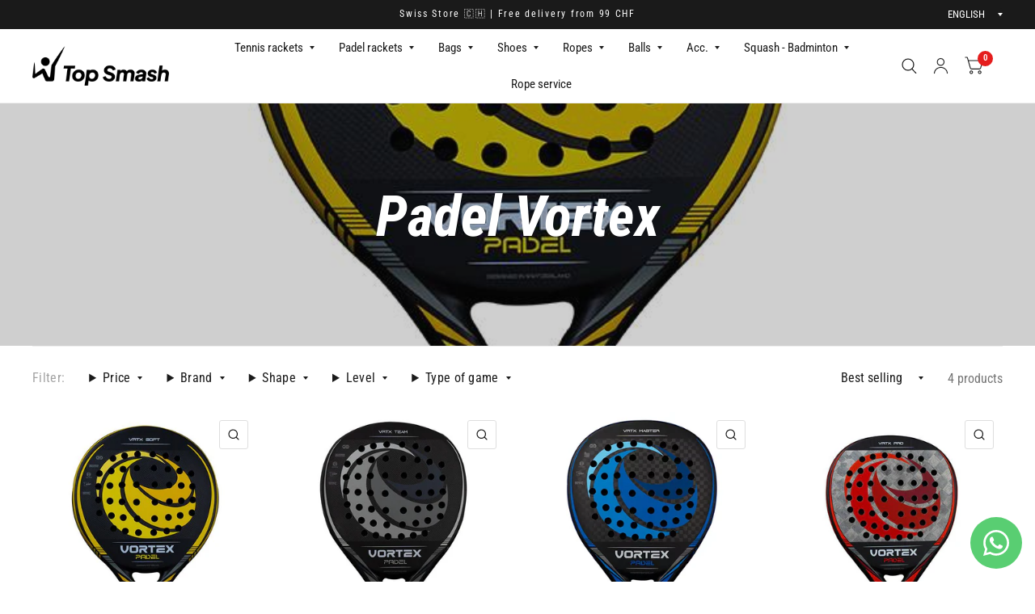

--- FILE ---
content_type: text/html; charset=utf-8
request_url: https://topsmash.ch/en/collections/padel-vortex
body_size: 61080
content:


    
    
    
    

    
    
    
    
    
    
    
    

    

        
            
            
            
                
            
        

        
        
            
            
            
        

        
        
            
            
            
                
            
        

        
        
            
            
            
        

        
        
            
            
            
        

    
<!doctype html><html class="no-js" lang="en" dir="ltr">
<head>
	<meta charset="utf-8">
	<meta http-equiv="X-UA-Compatible" content="IE=edge,chrome=1">
	<meta name="viewport" content="width=device-width, initial-scale=1, maximum-scale=5, viewport-fit=cover">
	<meta name="theme-color" content="#ffffff">
	<link rel="canonical" href="https://topsmash.ch/en/collections/padel-vortex">
	<link rel="preconnect" href="https://cdn.shopify.com" crossorigin>
	<link rel="preload" as="style" href="//topsmash.ch/cdn/shop/t/2/assets/app.css?v=156924702866130402151714057172">

<link rel="preload" as="image" href="//topsmash.ch/cdn/shop/files/jaune_20x20_crop_center.jpg?v=1708293380" imagesrcset="//topsmash.ch/cdn/shop/files/jaune_375x375_crop_center.jpg?v=1708293380 375w,//topsmash.ch/cdn/shop/files/jaune_800x800_crop_center.jpg?v=1708293380 800w" imagesizes="auto">


<link href="//topsmash.ch/cdn/shop/t/2/assets/animations.min.js?v=125778792411641688251708446403" as="script" rel="preload">

<link href="//topsmash.ch/cdn/shop/t/2/assets/vendor.min.js?v=103990831484246365421706985011" as="script" rel="preload">
<link href="//topsmash.ch/cdn/shop/t/2/assets/app.js?v=18738182259509659551706985009" as="script" rel="preload">
<link href="//topsmash.ch/cdn/shop/t/2/assets/slideshow.js?v=110104780531747616791710257449" as="script" rel="preload">

<script>
window.lazySizesConfig = window.lazySizesConfig || {};
window.lazySizesConfig.expand = 250;
window.lazySizesConfig.loadMode = 1;
window.lazySizesConfig.loadHidden = false;
</script>


	<link rel="icon" type="image/png" href="//topsmash.ch/cdn/shop/files/favicon-topsmash.png?crop=center&height=32&v=1718306376&width=32">

	<title>
		Padel Vortex
		
		
		 &ndash; Top Smash
	</title>

	
<link rel="preconnect" href="https://fonts.shopifycdn.com" crossorigin>

<meta property="og:site_name" content="Top Smash">
<meta property="og:url" content="https://topsmash.ch/en/collections/padel-vortex">
<meta property="og:title" content="Padel Vortex">
<meta property="og:type" content="product.group">
<meta property="og:description" content="The Tennis, Padel, Badminton &amp;amp; Squash store in Geneva. Located at 26 rue Voltaire, 1201 Geneva. Online shop. Tennis rackets, padel rackets..."><meta name="twitter:card" content="summary_large_image">
<meta name="twitter:title" content="Padel Vortex">
<meta name="twitter:description" content="The Tennis, Padel, Badminton &amp;amp; Squash store in Geneva. Located at 26 rue Voltaire, 1201 Geneva. Online shop. Tennis rackets, padel rackets...">


	<link href="//topsmash.ch/cdn/shop/t/2/assets/app.css?v=156924702866130402151714057172" rel="stylesheet" type="text/css" media="all" />

	<style data-shopify>
	@font-face {
  font-family: "Roboto Condensed";
  font-weight: 400;
  font-style: normal;
  font-display: swap;
  src: url("//topsmash.ch/cdn/fonts/roboto_condensed/robotocondensed_n4.01812de96ca5a5e9d19bef3ca9cc80dd1bf6c8b8.woff2") format("woff2"),
       url("//topsmash.ch/cdn/fonts/roboto_condensed/robotocondensed_n4.3930e6ddba458dc3cb725a82a2668eac3c63c104.woff") format("woff");
}

@font-face {
  font-family: "Roboto Condensed";
  font-weight: 500;
  font-style: normal;
  font-display: swap;
  src: url("//topsmash.ch/cdn/fonts/roboto_condensed/robotocondensed_n5.753e8e75cdb3aced074986880588a95576768e7a.woff2") format("woff2"),
       url("//topsmash.ch/cdn/fonts/roboto_condensed/robotocondensed_n5.d077911a9ecebd041d38bbe886c8dc56d626fe74.woff") format("woff");
}

@font-face {
  font-family: "Roboto Condensed";
  font-weight: 600;
  font-style: normal;
  font-display: swap;
  src: url("//topsmash.ch/cdn/fonts/roboto_condensed/robotocondensed_n6.c516dc992de767fe135f0d2baded23e033d4e3ea.woff2") format("woff2"),
       url("//topsmash.ch/cdn/fonts/roboto_condensed/robotocondensed_n6.881fbb9b185667f58f34ac71cbecd9f5ba6c3efe.woff") format("woff");
}

@font-face {
  font-family: "Roboto Condensed";
  font-weight: 400;
  font-style: italic;
  font-display: swap;
  src: url("//topsmash.ch/cdn/fonts/roboto_condensed/robotocondensed_i4.05c7f163ad2c00a3c4257606d1227691aff9070b.woff2") format("woff2"),
       url("//topsmash.ch/cdn/fonts/roboto_condensed/robotocondensed_i4.04d9d87e0a45b49fc67a5b9eb5059e1540f5cda3.woff") format("woff");
}

@font-face {
  font-family: "Roboto Condensed";
  font-weight: 600;
  font-style: italic;
  font-display: swap;
  src: url("//topsmash.ch/cdn/fonts/roboto_condensed/robotocondensed_i6.c9770aa95711259894f917065fd1d7cc3bcfa122.woff2") format("woff2"),
       url("//topsmash.ch/cdn/fonts/roboto_condensed/robotocondensed_i6.cc02aa89ebb03a4bf4511145d33241da8320978a.woff") format("woff");
}

@font-face {
  font-family: "Roboto Condensed";
  font-weight: 700;
  font-style: italic;
  font-display: swap;
  src: url("//topsmash.ch/cdn/fonts/roboto_condensed/robotocondensed_i7.bed9f3a01efda68cdff8b63e6195c957a0da68cb.woff2") format("woff2"),
       url("//topsmash.ch/cdn/fonts/roboto_condensed/robotocondensed_i7.9ca5759a0bcf75a82b270218eab4c83ec254abf8.woff") format("woff");
}

@font-face {
  font-family: "Roboto Condensed";
  font-weight: 400;
  font-style: italic;
  font-display: swap;
  src: url("//topsmash.ch/cdn/fonts/roboto_condensed/robotocondensed_i4.05c7f163ad2c00a3c4257606d1227691aff9070b.woff2") format("woff2"),
       url("//topsmash.ch/cdn/fonts/roboto_condensed/robotocondensed_i4.04d9d87e0a45b49fc67a5b9eb5059e1540f5cda3.woff") format("woff");
}

h1,h2,h3,h4,h5,h6,
	.h1,.h2,.h3,.h4,.h5,.h6,
	.logolink.text-logo,
	.customer-addresses .my-address .address-index {
		font-style: italic;
		font-weight: 700;
		font-family: "Roboto Condensed", sans-serif;
	}
	body,
	.body-font,
	.thb-product-detail .product-title {
		font-style: normal;
		font-weight: 400;
		font-family: "Roboto Condensed", sans-serif;
	}
	:root {
		--font-body-scale: 1.05;
		--font-body-medium-weight: 500;
    --font-body-bold-weight: 600;
		--font-heading-scale: 1.1;
		--font-navigation-scale: 1.0;
		--font-product-title-scale: 1.0;
		--font-product-title-line-height-scale: 1.0;
		--button-letter-spacing: 0.2em;

		--bg-body: #ffffff;
		--bg-body-rgb: 255,255,255;
		--bg-color-side-panel-footer: #fafafa;

		--color-accent: #1a1a1a;
		--color-accent-rgb: 26,26,26;

		--color-accent2: #e51d1d;
		--color-accent3: #f6f6f0;

		--color-border: #eeeeee;
		--color-overlay-rgb: 15,15,16;
		--color-form-border: #dedede;--color-announcement-bar-text: #ffffff;--color-announcement-bar-bg: #1a1a1a;--color-header-bg: #ffffff;
			--color-header-bg-rgb: 255,255,255;--color-header-text: #1a1a1a;
			--color-header-text-rgb: 26,26,26;--color-header-links: #1a1a1a;--color-header-links-hover: #e51d1d;--color-header-icons: #1a1a1a;--solid-button-label: #ffffff;--outline-button-label: #103a3a;--color-price: #e51d1d;--color-star: #f1b824;

		--section-spacing-mobile: 50px;
		--section-spacing-desktop: 100px;--button-border-radius: 26px;--color-badge-text: #ffffff;--color-badge-sold-out: #939393;--color-badge-sale: #c25b41;--badge-corner-radius: 3px;--color-inventory-instock: #279A4B;--color-inventory-lowstock: #FB9E5B;--color-footer-bar-bg: #e51d1d;--color-footer-bar-text: #ffffff;--color-footer-text: #a3a3a3;
			--color-footer-text-rgb: 163,163,163;--color-footer-link: #ffffff;--color-footer-link-hover: #e51d1d;--color-footer-border: #ffffff;
			--color-footer-border-rgb: 255,255,255;--color-footer-bg: #1a1a1a;}
</style>


	<script>
		window.theme = window.theme || {};
		theme = {
			settings: {
				money_with_currency_format:"CHF {{amount}}",
				cart_drawer:true},
			routes: {
				root_url: '/en',
				cart_url: '/en/cart',
				cart_add_url: '/en/cart/add',
				search_url: '/en/search',
				collections_url: '/en/collections',
				cart_change_url: '/en/cart/change',
				cart_update_url: '/en/cart/update',
				predictive_search_url: '/en/search/suggest',
			},
			variantStrings: {
        addToCart: `Add to cart`,
        soldOut: `Sold Out`,
        unavailable: `Unavailable`,
      },
			strings: {
				requiresTerms: `You must agree with the terms and conditions of sales to check out`,
			}
		};
	</script>
	<script>window.performance && window.performance.mark && window.performance.mark('shopify.content_for_header.start');</script><meta id="shopify-digital-wallet" name="shopify-digital-wallet" content="/80703258953/digital_wallets/dialog">
<meta name="shopify-checkout-api-token" content="0544338af51d778ba2b8a4a1e5ce3df1">
<link rel="alternate" type="application/atom+xml" title="Feed" href="/en/collections/padel-vortex.atom" />
<link rel="alternate" hreflang="x-default" href="https://topsmash.ch/collections/padel-vortex">
<link rel="alternate" hreflang="fr" href="https://topsmash.ch/collections/padel-vortex">
<link rel="alternate" hreflang="en" href="https://topsmash.ch/en/collections/padel-vortex">
<link rel="alternate" hreflang="de" href="https://topsmash.ch/de/collections/padel-vortex">
<link rel="alternate" type="application/json+oembed" href="https://topsmash.ch/en/collections/padel-vortex.oembed">
<script async="async" src="/checkouts/internal/preloads.js?locale=en-CH"></script>
<script id="apple-pay-shop-capabilities" type="application/json">{"shopId":80703258953,"countryCode":"CH","currencyCode":"CHF","merchantCapabilities":["supports3DS"],"merchantId":"gid:\/\/shopify\/Shop\/80703258953","merchantName":"Top Smash","requiredBillingContactFields":["postalAddress","email","phone"],"requiredShippingContactFields":["postalAddress","email","phone"],"shippingType":"shipping","supportedNetworks":["visa","masterCard","amex"],"total":{"type":"pending","label":"Top Smash","amount":"1.00"},"shopifyPaymentsEnabled":true,"supportsSubscriptions":true}</script>
<script id="shopify-features" type="application/json">{"accessToken":"0544338af51d778ba2b8a4a1e5ce3df1","betas":["rich-media-storefront-analytics"],"domain":"topsmash.ch","predictiveSearch":true,"shopId":80703258953,"locale":"en"}</script>
<script>var Shopify = Shopify || {};
Shopify.shop = "1ab692-5.myshopify.com";
Shopify.locale = "en";
Shopify.currency = {"active":"CHF","rate":"1.0"};
Shopify.country = "CH";
Shopify.theme = {"name":"Habitat","id":158121263433,"schema_name":"Habitat","schema_version":"3.2.0","theme_store_id":1581,"role":"main"};
Shopify.theme.handle = "null";
Shopify.theme.style = {"id":null,"handle":null};
Shopify.cdnHost = "topsmash.ch/cdn";
Shopify.routes = Shopify.routes || {};
Shopify.routes.root = "/en/";</script>
<script type="module">!function(o){(o.Shopify=o.Shopify||{}).modules=!0}(window);</script>
<script>!function(o){function n(){var o=[];function n(){o.push(Array.prototype.slice.apply(arguments))}return n.q=o,n}var t=o.Shopify=o.Shopify||{};t.loadFeatures=n(),t.autoloadFeatures=n()}(window);</script>
<script id="shop-js-analytics" type="application/json">{"pageType":"collection"}</script>
<script defer="defer" async type="module" src="//topsmash.ch/cdn/shopifycloud/shop-js/modules/v2/client.init-shop-cart-sync_BN7fPSNr.en.esm.js"></script>
<script defer="defer" async type="module" src="//topsmash.ch/cdn/shopifycloud/shop-js/modules/v2/chunk.common_Cbph3Kss.esm.js"></script>
<script defer="defer" async type="module" src="//topsmash.ch/cdn/shopifycloud/shop-js/modules/v2/chunk.modal_DKumMAJ1.esm.js"></script>
<script type="module">
  await import("//topsmash.ch/cdn/shopifycloud/shop-js/modules/v2/client.init-shop-cart-sync_BN7fPSNr.en.esm.js");
await import("//topsmash.ch/cdn/shopifycloud/shop-js/modules/v2/chunk.common_Cbph3Kss.esm.js");
await import("//topsmash.ch/cdn/shopifycloud/shop-js/modules/v2/chunk.modal_DKumMAJ1.esm.js");

  window.Shopify.SignInWithShop?.initShopCartSync?.({"fedCMEnabled":true,"windoidEnabled":true});

</script>
<script>(function() {
  var isLoaded = false;
  function asyncLoad() {
    if (isLoaded) return;
    isLoaded = true;
    var urls = ["https:\/\/trust.conversionbear.com\/script?app=trust_badge\u0026shop=1ab692-5.myshopify.com","https:\/\/cdn.nfcube.com\/instafeed-96dc55c176fce418663fa9501b0ba4c5.js?shop=1ab692-5.myshopify.com","\/\/www.powr.io\/powr.js?powr-token=1ab692-5.myshopify.com\u0026external-type=shopify\u0026shop=1ab692-5.myshopify.com","https:\/\/cdn.shopify.com\/s\/files\/1\/0411\/8639\/4277\/t\/11\/assets\/zbqolyohuyfsvyft500.js?shop=1ab692-5.myshopify.com"];
    for (var i = 0; i < urls.length; i++) {
      var s = document.createElement('script');
      s.type = 'text/javascript';
      s.async = true;
      s.src = urls[i];
      var x = document.getElementsByTagName('script')[0];
      x.parentNode.insertBefore(s, x);
    }
  };
  if(window.attachEvent) {
    window.attachEvent('onload', asyncLoad);
  } else {
    window.addEventListener('load', asyncLoad, false);
  }
})();</script>
<script id="__st">var __st={"a":80703258953,"offset":3600,"reqid":"258e7282-0777-4957-85d4-0e9d3ca12bfc-1769817512","pageurl":"topsmash.ch\/en\/collections\/padel-vortex","u":"acef20fb0ecd","p":"collection","rtyp":"collection","rid":628331184457};</script>
<script>window.ShopifyPaypalV4VisibilityTracking = true;</script>
<script id="captcha-bootstrap">!function(){'use strict';const t='contact',e='account',n='new_comment',o=[[t,t],['blogs',n],['comments',n],[t,'customer']],c=[[e,'customer_login'],[e,'guest_login'],[e,'recover_customer_password'],[e,'create_customer']],r=t=>t.map((([t,e])=>`form[action*='/${t}']:not([data-nocaptcha='true']) input[name='form_type'][value='${e}']`)).join(','),a=t=>()=>t?[...document.querySelectorAll(t)].map((t=>t.form)):[];function s(){const t=[...o],e=r(t);return a(e)}const i='password',u='form_key',d=['recaptcha-v3-token','g-recaptcha-response','h-captcha-response',i],f=()=>{try{return window.sessionStorage}catch{return}},m='__shopify_v',_=t=>t.elements[u];function p(t,e,n=!1){try{const o=window.sessionStorage,c=JSON.parse(o.getItem(e)),{data:r}=function(t){const{data:e,action:n}=t;return t[m]||n?{data:e,action:n}:{data:t,action:n}}(c);for(const[e,n]of Object.entries(r))t.elements[e]&&(t.elements[e].value=n);n&&o.removeItem(e)}catch(o){console.error('form repopulation failed',{error:o})}}const l='form_type',E='cptcha';function T(t){t.dataset[E]=!0}const w=window,h=w.document,L='Shopify',v='ce_forms',y='captcha';let A=!1;((t,e)=>{const n=(g='f06e6c50-85a8-45c8-87d0-21a2b65856fe',I='https://cdn.shopify.com/shopifycloud/storefront-forms-hcaptcha/ce_storefront_forms_captcha_hcaptcha.v1.5.2.iife.js',D={infoText:'Protected by hCaptcha',privacyText:'Privacy',termsText:'Terms'},(t,e,n)=>{const o=w[L][v],c=o.bindForm;if(c)return c(t,g,e,D).then(n);var r;o.q.push([[t,g,e,D],n]),r=I,A||(h.body.append(Object.assign(h.createElement('script'),{id:'captcha-provider',async:!0,src:r})),A=!0)});var g,I,D;w[L]=w[L]||{},w[L][v]=w[L][v]||{},w[L][v].q=[],w[L][y]=w[L][y]||{},w[L][y].protect=function(t,e){n(t,void 0,e),T(t)},Object.freeze(w[L][y]),function(t,e,n,w,h,L){const[v,y,A,g]=function(t,e,n){const i=e?o:[],u=t?c:[],d=[...i,...u],f=r(d),m=r(i),_=r(d.filter((([t,e])=>n.includes(e))));return[a(f),a(m),a(_),s()]}(w,h,L),I=t=>{const e=t.target;return e instanceof HTMLFormElement?e:e&&e.form},D=t=>v().includes(t);t.addEventListener('submit',(t=>{const e=I(t);if(!e)return;const n=D(e)&&!e.dataset.hcaptchaBound&&!e.dataset.recaptchaBound,o=_(e),c=g().includes(e)&&(!o||!o.value);(n||c)&&t.preventDefault(),c&&!n&&(function(t){try{if(!f())return;!function(t){const e=f();if(!e)return;const n=_(t);if(!n)return;const o=n.value;o&&e.removeItem(o)}(t);const e=Array.from(Array(32),(()=>Math.random().toString(36)[2])).join('');!function(t,e){_(t)||t.append(Object.assign(document.createElement('input'),{type:'hidden',name:u})),t.elements[u].value=e}(t,e),function(t,e){const n=f();if(!n)return;const o=[...t.querySelectorAll(`input[type='${i}']`)].map((({name:t})=>t)),c=[...d,...o],r={};for(const[a,s]of new FormData(t).entries())c.includes(a)||(r[a]=s);n.setItem(e,JSON.stringify({[m]:1,action:t.action,data:r}))}(t,e)}catch(e){console.error('failed to persist form',e)}}(e),e.submit())}));const S=(t,e)=>{t&&!t.dataset[E]&&(n(t,e.some((e=>e===t))),T(t))};for(const o of['focusin','change'])t.addEventListener(o,(t=>{const e=I(t);D(e)&&S(e,y())}));const B=e.get('form_key'),M=e.get(l),P=B&&M;t.addEventListener('DOMContentLoaded',(()=>{const t=y();if(P)for(const e of t)e.elements[l].value===M&&p(e,B);[...new Set([...A(),...v().filter((t=>'true'===t.dataset.shopifyCaptcha))])].forEach((e=>S(e,t)))}))}(h,new URLSearchParams(w.location.search),n,t,e,['guest_login'])})(!0,!0)}();</script>
<script integrity="sha256-4kQ18oKyAcykRKYeNunJcIwy7WH5gtpwJnB7kiuLZ1E=" data-source-attribution="shopify.loadfeatures" defer="defer" src="//topsmash.ch/cdn/shopifycloud/storefront/assets/storefront/load_feature-a0a9edcb.js" crossorigin="anonymous"></script>
<script data-source-attribution="shopify.dynamic_checkout.dynamic.init">var Shopify=Shopify||{};Shopify.PaymentButton=Shopify.PaymentButton||{isStorefrontPortableWallets:!0,init:function(){window.Shopify.PaymentButton.init=function(){};var t=document.createElement("script");t.src="https://topsmash.ch/cdn/shopifycloud/portable-wallets/latest/portable-wallets.en.js",t.type="module",document.head.appendChild(t)}};
</script>
<script data-source-attribution="shopify.dynamic_checkout.buyer_consent">
  function portableWalletsHideBuyerConsent(e){var t=document.getElementById("shopify-buyer-consent"),n=document.getElementById("shopify-subscription-policy-button");t&&n&&(t.classList.add("hidden"),t.setAttribute("aria-hidden","true"),n.removeEventListener("click",e))}function portableWalletsShowBuyerConsent(e){var t=document.getElementById("shopify-buyer-consent"),n=document.getElementById("shopify-subscription-policy-button");t&&n&&(t.classList.remove("hidden"),t.removeAttribute("aria-hidden"),n.addEventListener("click",e))}window.Shopify?.PaymentButton&&(window.Shopify.PaymentButton.hideBuyerConsent=portableWalletsHideBuyerConsent,window.Shopify.PaymentButton.showBuyerConsent=portableWalletsShowBuyerConsent);
</script>
<script data-source-attribution="shopify.dynamic_checkout.cart.bootstrap">document.addEventListener("DOMContentLoaded",(function(){function t(){return document.querySelector("shopify-accelerated-checkout-cart, shopify-accelerated-checkout")}if(t())Shopify.PaymentButton.init();else{new MutationObserver((function(e,n){t()&&(Shopify.PaymentButton.init(),n.disconnect())})).observe(document.body,{childList:!0,subtree:!0})}}));
</script>
<link id="shopify-accelerated-checkout-styles" rel="stylesheet" media="screen" href="https://topsmash.ch/cdn/shopifycloud/portable-wallets/latest/accelerated-checkout-backwards-compat.css" crossorigin="anonymous">
<style id="shopify-accelerated-checkout-cart">
        #shopify-buyer-consent {
  margin-top: 1em;
  display: inline-block;
  width: 100%;
}

#shopify-buyer-consent.hidden {
  display: none;
}

#shopify-subscription-policy-button {
  background: none;
  border: none;
  padding: 0;
  text-decoration: underline;
  font-size: inherit;
  cursor: pointer;
}

#shopify-subscription-policy-button::before {
  box-shadow: none;
}

      </style>

<script>window.performance && window.performance.mark && window.performance.mark('shopify.content_for_header.end');</script> <!-- Header hook for plugins -->

	<script>document.documentElement.className = document.documentElement.className.replace('no-js', 'js');</script>
<!-- BEGIN app block: shopify://apps/ymq-b2b-login-lock-hide-price/blocks/app-embed/4745f714-4e42-415f-ba5c-ddc47c7e555d --> 


<!-- BEGIN app snippet: js --><script>
    !function(){void 0===window.YmqModal&&(window.YmqModal=(()=>{"use strict";const t=["a[href]","area[href]",'input:not([disabled]):not([type="hidden"]):not([aria-hidden])',"select:not([disabled]):not([aria-hidden])","textarea:not([disabled]):not([aria-hidden])","button:not([disabled]):not([aria-hidden])","iframe","object","embed","[contenteditable]",'[tabindex]:not([tabindex^="-"])'];class e{constructor({targetModal:t,triggers:e=[],onShow:c=()=>{},onClose:i=()=>{},openTrigger:r="data-ymqmodal-trigger",closeTrigger:o="data-ymqmodal-close",openClass:d="ymq-modal-open",disableScroll:l=!0,disableFocus:p=!1,awaitCloseAnimation:n=!1,awaitOpenAnimation:u=!1,debugMode:a=!1}){this.modal=document.getElementById(t),this.config={debugMode:a,disableScroll:l,openTrigger:r,closeTrigger:o,openClass:d,onShow:c,onClose:i,awaitCloseAnimation:n,awaitOpenAnimation:u,disableFocus:p},e.length>0&&this.registerTriggers(...e),this.onClick=this.onClick.bind(this),this.onKeydown=this.onKeydown.bind(this)}registerTriggers(...t){t.filter(Boolean).forEach((t=>{t.addEventListener("click",(t=>this.showModal(t)))}))}showModal(t=null){if(this.activeElement=document.activeElement,this.modal.setAttribute("aria-hidden","false"),this.modal.classList.add(this.config.openClass),this.scrollBehaviour("disable"),this.addEventListeners(),this.config.awaitOpenAnimation){const t=()=>{this.modal.removeEventListener("animationend",t,!1),this.setFocusToFirstNode()};this.modal.addEventListener("animationend",t,!1)}else this.setFocusToFirstNode();this.config.onShow(this.modal,this.activeElement,t)}closeModal(t=null){const e=this.modal;if(this.modal.setAttribute("aria-hidden","true"),this.removeEventListeners(),this.scrollBehaviour("enable"),this.activeElement&&this.activeElement.focus&&this.activeElement.focus(),this.config.onClose(this.modal,this.activeElement,t),this.config.awaitCloseAnimation){const t=this.config.openClass;this.modal.addEventListener("animationend",(function c(){e.classList.remove(t),e.removeEventListener("animationend",c,!1)}),!1)}else e.classList.remove(this.config.openClass)}closeModalById(t){this.modal=document.getElementById(t),this.modal&&this.closeModal()}scrollBehaviour(t){if(!this.config.disableScroll)return;const e=document.querySelector("body");switch(t){case"enable":Object.assign(e.style,{overflow:""});break;case"disable":Object.assign(e.style,{overflow:"hidden"})}}addEventListeners(){this.modal.addEventListener("touchstart",this.onClick),this.modal.addEventListener("click",this.onClick),document.addEventListener("keydown",this.onKeydown)}removeEventListeners(){this.modal.removeEventListener("touchstart",this.onClick),this.modal.removeEventListener("click",this.onClick),document.removeEventListener("keydown",this.onKeydown)}onClick(t){(t.target.hasAttribute(this.config.closeTrigger)||t.target.parentNode.hasAttribute(this.config.closeTrigger))&&(t.preventDefault(),t.stopPropagation(),this.closeModal(t))}onKeydown(t){27===t.keyCode&&this.closeModal(t),9===t.keyCode&&this.retainFocus(t)}getFocusableNodes(){const e=this.modal.querySelectorAll(t);return Array(...e)}setFocusToFirstNode(){if(this.config.disableFocus)return;const t=this.getFocusableNodes();if(0===t.length)return;const e=t.filter((t=>!t.hasAttribute(this.config.closeTrigger)));e.length>0&&e[0].focus(),0===e.length&&t[0].focus()}retainFocus(t){let e=this.getFocusableNodes();if(0!==e.length)if(e=e.filter((t=>null!==t.offsetParent)),this.modal.contains(document.activeElement)){const c=e.indexOf(document.activeElement);t.shiftKey&&0===c&&(e[e.length-1].focus(),t.preventDefault()),!t.shiftKey&&e.length>0&&c===e.length-1&&(e[0].focus(),t.preventDefault())}else e[0].focus()}}let c=null;const i=t=>{if(!document.getElementById(t))return console.warn(`YmqModal: ❗Seems like you have missed %c'${t}'`,"background-color: #f8f9fa;color: #50596c;font-weight: bold;","ID somewhere in your code. Refer example below to resolve it."),console.warn("%cExample:","background-color: #f8f9fa;color: #50596c;font-weight: bold;",`<div class="modal" id="${t}"></div>`),!1},r=(t,e)=>{if((t=>{if(t.length<=0)console.warn("YmqModal: ❗Please specify at least one %c'ymqmodal-trigger'","background-color: #f8f9fa;color: #50596c;font-weight: bold;","data attribute."),console.warn("%cExample:","background-color: #f8f9fa;color: #50596c;font-weight: bold;",'<a href="#" data-ymqmodal-trigger="my-modal"></a>')})(t),!e)return!0;for(const t in e)i(t);return!0};return{init:t=>{const i=Object.assign({},{openTrigger:"data-ymqmodal-trigger"},t),o=[...document.querySelectorAll(`[${i.openTrigger}]`)],d=((t,e)=>{const c=[];return t.forEach((t=>{const i=t.attributes[e].value;void 0===c[i]&&(c[i]=[]),c[i].push(t)})),c})(o,i.openTrigger);if(!0!==i.debugMode||!1!==r(o,d))try{for(const t in d){const r=d[t];i.targetModal=t,i.triggers=[...r],c=new e(i)}}catch(t){}},show:(t,r)=>{const o=r||{};o.targetModal=t,!0===o.debugMode&&!1===i(t)||(c&&c.removeEventListeners(),c=new e(o),c.showModal())},close:t=>{t?c.closeModalById(t):c.closeModal()}}})(),"undefined"!=typeof window&&(window.YmqModal=YmqModal)),window.ymqLokIntervalResult=function(t,e,c,i){"function"==typeof t?(i=e,c=t,e=1e3,t=20):"function"==typeof e&&(i=c,c=e,e=1e3),"function"!=typeof c&&(c=function(){return!1});let r=0,o=setInterval((function(){r++,r>t||c(r)?clearInterval(o):"function"==typeof i&&i()}),e)},window.ymqLokUrlParam=function(t,e=""){let c=new RegExp("(^|&)"+t+"=([^&]*)(&|$)"),i=null;if(""!=e)try{i=(e=new URL(e,window.location.href)).search.substr(1).match(c)}catch(t){return console.log(t),null}else i=window.location.search.substr(1).match(c);return null!=i?decodeURI(i[2]):null},window.ymqLokThemeSelectors=[{theme_store_id:1356,theme_name:"Sense",mainContent:"main#MainContent",product:{price:'div[id*="price-template"]',btnAtc:".product-form__buttons button.product-form__submit"},collection:{productSelector:"ul.grid.product-grid li.grid__item",collectionSelect:".collection-list .collection-list__item",price:".card-information .price",btnAtc:".quick-add"},search:{productSelector:"ul.grid.product-grid li.grid__item",price:".card-information .price",btnAtc:""},otherPage:{productSelector:"ul.grid.product-grid li.grid__item,ul.predictive-search__results-list li.predictive-search__list-item",collectionSelect:".collection-list .collection-list__item",price:".card-information .price",btnAtc:".quick-add"},index:{productSelector:"ul.grid.product-grid li.grid__item",collectionSelect:".collection-list .collection-list__item",price:".card-information .price",btnAtc:".quick-add__submit"},headerFooter:"footer,.shopify-section-group-header-group"},{theme_store_id:887,theme_name:"Dawn",mainContent:"main#MainContent",product:{price:'div[id*="price-template"]',btnAtc:".product-form__buttons button.product-form__submit"},collection:{productSelector:"ul.grid.product-grid li.grid__item",collectionSelect:".collection-list .collection-list__item",price:".card-information .price",btnAtc:".quick-add"},search:{productSelector:"ul.grid.product-grid li.grid__item",price:".card-information .price",btnAtc:""},otherPage:{productSelector:"ul.grid.product-grid li.grid__item,ul.predictive-search__results-list li.predictive-search__list-item",collectionSelect:".collection-list .collection-list__item",price:".card-information .price",btnAtc:".quick-add"},index:{productSelector:"ul.grid.product-grid li.grid__item",collectionSelect:".collection-list .collection-list__item",price:".card-information .price",btnAtc:".quick-add__submit"},headerFooter:"footer,.shopify-section-group-header-group"},{theme_store_id:1891,theme_name:"Spotlight",mainContent:"main#MainContent",product:{price:'div[id*="price-template"]',btnAtc:".product-form__buttons button.product-form__submit"},collection:{productSelector:"ul.grid.product-grid li.grid__item",collectionSelect:".collection-list .collection-list__item",price:".card-information .price",btnAtc:".quick-add"},search:{productSelector:"ul.grid.product-grid li.grid__item",price:".card-information .price",btnAtc:""},otherPage:{productSelector:"ul.grid.product-grid li.grid__item,ul.predictive-search__results-list li.predictive-search__list-item",collectionSelect:".collection-list .collection-list__item",price:".card-information .price",btnAtc:".quick-add"},index:{productSelector:"ul.grid.product-grid li.grid__item",collectionSelect:".collection-list .collection-list__item",price:".card-information .price",btnAtc:".quick-add__submit"},headerFooter:"footer,.shopify-section-group-header-group"},{theme_store_id:1841,theme_name:"Origin",mainContent:"main#MainContent",product:{price:'div[id*="price-template"]',btnAtc:".product-form__buttons button.product-form__submit"},collection:{productSelector:"ul.grid.product-grid li.grid__item",collectionSelect:".collection-list .collection-list__item",price:".card-information .price",btnAtc:".quick-add"},search:{productSelector:"ul.grid.product-grid li.grid__item",price:".card-information .price",btnAtc:""},otherPage:{productSelector:"ul.grid.product-grid li.grid__item,ul.predictive-search__results-list li.predictive-search__list-item",collectionSelect:".collection-list .collection-list__item",price:".card-information .price",btnAtc:".quick-add"},index:{productSelector:"ul.grid.product-grid li.grid__item",collectionSelect:".collection-list .collection-list__item",price:".card-information .price",btnAtc:".quick-add__submit"},headerFooter:"footer,.shopify-section-group-header-group"},{theme_store_id:1368,theme_name:"Craft",mainContent:"main#MainContent",product:{price:'div[id*="price-template"]',btnAtc:".product-form__buttons button.product-form__submit"},collection:{productSelector:"ul.grid.product-grid li.grid__item",collectionSelect:".collection-list .collection-list__item",price:".card-information .price",btnAtc:".quick-add"},search:{productSelector:"ul.grid.product-grid li.grid__item",price:".card-information .price",btnAtc:""},otherPage:{productSelector:"ul.grid.product-grid li.grid__item,ul.predictive-search__results-list li.predictive-search__list-item",collectionSelect:".collection-list .collection-list__item",price:".card-information .price",btnAtc:".quick-add"},index:{productSelector:"ul.grid.product-grid li.grid__item",collectionSelect:".collection-list .collection-list__item",price:".card-information .price",btnAtc:".quick-add__submit"},headerFooter:"footer,.shopify-section-group-header-group"},{theme_store_id:1431,theme_name:"Studio",mainContent:"main#MainContent",product:{price:'div[id*="price-template"]',btnAtc:".product-form__buttons button.product-form__submit"},collection:{productSelector:"ul.grid.product-grid li.grid__item",collectionSelect:".collection-list .collection-list__item",price:".card-information .price",btnAtc:".quick-add"},search:{productSelector:"ul.grid.product-grid li.grid__item",price:".card-information .price",btnAtc:""},otherPage:{productSelector:"ul.grid.product-grid li.grid__item,ul.predictive-search__results-list li.predictive-search__list-item",collectionSelect:".collection-list .collection-list__item",price:".card-information .price",btnAtc:".quick-add"},index:{productSelector:"ul.grid.product-grid li.grid__item",collectionSelect:".collection-list .collection-list__item",price:".card-information .price",btnAtc:".quick-add__submit"},headerFooter:"footer,.shopify-section-group-header-group"},{theme_store_id:1434,theme_name:"Taste",mainContent:"main#MainContent",product:{price:'div[id*="price-template"]',btnAtc:".product-form__buttons button.product-form__submit"},collection:{productSelector:"ul.grid.product-grid li.grid__item",collectionSelect:".collection-list .collection-list__item",price:".card-information .price",btnAtc:".quick-add"},search:{productSelector:"ul.grid.product-grid li.grid__item",price:".card-information .price",btnAtc:""},otherPage:{productSelector:"ul.grid.product-grid li.grid__item,ul.predictive-search__results-list li.predictive-search__list-item",collectionSelect:".collection-list .collection-list__item",price:".card-information .price",btnAtc:".quick-add"},index:{productSelector:"ul.grid.product-grid li.grid__item",collectionSelect:".collection-list .collection-list__item",price:".card-information .price",btnAtc:".quick-add__submit"},headerFooter:"footer,.shopify-section-group-header-group"},{theme_store_id:1499,theme_name:"Colorblock",mainContent:"main#MainContent",product:{price:'div[id*="price-template"]',btnAtc:".product-form__buttons button.product-form__submit"},collection:{productSelector:"ul.grid.product-grid li.grid__item",collectionSelect:".collection-list .collection-list__item",price:".card-information .price",btnAtc:".quick-add"},search:{productSelector:"ul.grid.product-grid li.grid__item",price:".card-information .price",btnAtc:""},otherPage:{productSelector:"ul.grid.product-grid li.grid__item,ul.predictive-search__results-list li.predictive-search__list-item",collectionSelect:".collection-list .collection-list__item",price:".card-information .price",btnAtc:".quick-add"},index:{productSelector:"ul.grid.product-grid li.grid__item",collectionSelect:".collection-list .collection-list__item",price:".card-information .price",btnAtc:".quick-add__submit"},headerFooter:"footer,.shopify-section-group-header-group"},{theme_store_id:1567,theme_name:"Refresh",mainContent:"main#MainContent",product:{price:'div[id*="price-template"]',btnAtc:".product-form__buttons button.product-form__submit"},collection:{productSelector:"ul.grid.product-grid li.grid__item",collectionSelect:".collection-list .collection-list__item",price:".card-information .price",btnAtc:".quick-add"},search:{productSelector:"ul.grid.product-grid li.grid__item",price:".card-information .price",btnAtc:""},otherPage:{productSelector:"ul.grid.product-grid li.grid__item,ul.predictive-search__results-list li.predictive-search__list-item",collectionSelect:".collection-list .collection-list__item",price:".card-information .price",btnAtc:".quick-add"},index:{productSelector:"ul.grid.product-grid li.grid__item",collectionSelect:".collection-list .collection-list__item",price:".card-information .price",btnAtc:".quick-add__submit"},headerFooter:"footer,.shopify-section-group-header-group"},{theme_store_id:1500,theme_name:"Ride",mainContent:"main#MainContent",product:{price:'div[id*="price-template"]',btnAtc:".product-form__buttons button.product-form__submit"},collection:{productSelector:"ul.grid.product-grid li.grid__item",collectionSelect:".collection-list .collection-list__item",price:".card-information .price",btnAtc:".quick-add"},search:{productSelector:"ul.grid.product-grid li.grid__item",price:".card-information .price",btnAtc:""},otherPage:{productSelector:"ul.grid.product-grid li.grid__item,ul.predictive-search__results-list li.predictive-search__list-item",collectionSelect:".collection-list .collection-list__item",price:".card-information .price",btnAtc:".quick-add"},index:{productSelector:"ul.grid.product-grid li.grid__item",collectionSelect:".collection-list .collection-list__item",price:".card-information .price",btnAtc:".quick-add__submit"},headerFooter:"footer,.shopify-section-group-header-group"},{theme_store_id:1363,theme_name:"Crave",mainContent:"main#MainContent",product:{price:'div[id*="price-template"]',btnAtc:".product-form__buttons button.product-form__submit"},collection:{productSelector:"ul.grid.product-grid li.grid__item",collectionSelect:".collection-list .collection-list__item",price:".card-information .price",btnAtc:".quick-add"},search:{productSelector:"ul.grid.product-grid li.grid__item",price:".card-information .price",btnAtc:""},otherPage:{productSelector:"ul.grid.product-grid li.grid__item,ul.predictive-search__results-list li.predictive-search__list-item",collectionSelect:".collection-list .collection-list__item",price:".card-information .price",btnAtc:".quick-add"},index:{productSelector:"ul.grid.product-grid li.grid__item",collectionSelect:".collection-list .collection-list__item",price:".card-information .price",btnAtc:".quick-add__submit"},headerFooter:"footer,.shopify-section-group-header-group"},{theme_store_id:871,theme_name:"Warehouse",mainContent:"main#main",product:{price:".product-form__info-list .product-form__info-item .price-list",btnAtc:'form[action="/cart/add"] .product-form__buy-buttons'},collection:{productSelector:".product-list.product-list--collection .product-item",collectionSelect:".collection-list__section .grid .grid__cell",price:".product-item__price-list.price-list",btnAtc:".product-item__action-list"},search:{productSelector:".product-list.product-list--collection .product-item",price:".product-item__price-list.price-list",btnAtc:""},otherPage:{productSelector:".flickity-slider .product-item,.search-bar__result-products .search-bar__result-item",collectionSelect:".flickity-slider a.collection-item",price:".product-item__price-list.price-list",btnAtc:".product-item__action-list"},index:{productSelector:".flickity-slider .product-item",collectionSelect:".flickity-slider a.collection-item",price:".product-item__price-list.price-list",btnAtc:".product-item__action-list"},headerFooter:"footer,.shopify-section-group-header-group"},{theme_store_id:829,theme_name:"Narrative",mainContent:"main#MainContent",product:{price:".product__content-header p.product__price.text-center",btnAtc:'form[action="/cart/add"] button[name="add"]'},collection:{productSelector:".card-list__column.grid.grid__item .card.critical-clear",collectionSelect:".card-list.grid .card-list__column.grid.grid__item",price:".card__info .card__price",btnAtc:""},search:{productSelector:".card-list__column.grid.grid__item .card.critical-clear",price:".card__info .card__price",btnAtc:""},otherPage:{productSelector:".card-list__column.grid.grid__item .card.critical-clear",price:".card__info .card__price",collectionSelect:"li.collection-list__item.grid__item",btnAtc:""},index:{productSelector:".card-list__column.grid.grid__item .card.critical-clear",collectionSelect:"li.collection-list__item.grid__item",price:".card__info .card__price",btnAtc:""},headerFooter:null},{theme_store_id:739,theme_name:"Pipeline",mainContent:"main#MainContent",product:{price:".product__price__wrap",btnAtc:'form.shopify-product-form button[name="add"]'},collection:{productSelector:".collection__products > .js-grid > div",collectionSelect:".grid.grid--uniform > .grid__item,.collection-grid-item",price:".product__grid__price",btnAtc:".shopify-product-form"},search:{productSelector:".collection__products .grid",price:"p.product__inline__price",btnAtc:""},otherPage:{productSelector:".product-grid-item,.search__results__products__list .product__inline",collectionSelect:".grid.grid--uniform > .grid__item",price:"p.product__grid__price",btnAtc:".shopify-product-form"},index:{productSelector:".product-grid-item,.product-grid-slide",collectionSelect:".grid.grid--uniform > .grid__item",price:"p.product__grid__price",btnAtc:".shopify-product-form"},headerFooter:null},{theme_store_id:801,theme_name:"Flow",mainContent:".wrapper.main-content,#PageContainer",product:{price:"span#ProductPrice",btnAtc:'form[action="/cart/add"] button[name="add"]'},collection:{productSelector:"div#template--collection .grid__item,.grid-uniform .grid__item",collectionSelect:".grid-uniform.collection-main-body-inner .grid__item",price:".product-grid--price",btnAtc:'.quick-add-wrapper,form[action="/cart/add"] button.quick-add-button,form[action="/cart/add"] button.quick-add-button-variants'},search:{productSelector:".grid-uniform .grid__item",price:"p span.money",btnAtc:""},otherPage:{productSelector:"div#template--collection .grid__item,#search-results .indiv-search-listing-grid,.grid-uniform .grid__item",collectionSelect:".grid-uniform.collection-main-body-inner .grid__item",price:".product-grid--price",btnAtc:'.quick-add-wrapper,form[action="/cart/add"] button.quick-add-button,form[action="/cart/add"] button.quick-add-button-variants'},index:{productSelector:".grid-uniform .grid__item",collectionSelect:".homepage-collection-grid-item",price:".product-grid--price",btnAtc:".quick-add-wrapper"},headerFooter:".footer-wrapper,.shopify-section-group-header-group"},{theme_store_id:380,theme_name:"Minimal",mainContent:".wrapper.main-content",product:{price:".product-single__prices",btnAtc:'form[action="/cart/add"] button[name="add"]'},collection:{productSelector:".grid-uniform .grid__item",collectionSelect:".grid-uniform .grid__item",price:"p.grid-link__meta",btnAtc:""},search:{productSelector:".grid__item .grid",price:'span[itemprop="price"]',btnAtc:""},otherPage:{productSelector:"div#shopify-section-product-recommendations .grid-uniform .grid__item",price:"p.grid-link__meta",btnAtc:""},index:{productSelector:"div#shopify-section-featured-collection .grid-uniform .grid__item",collectionSelect:"",price:"p.grid-link__meta",btnAtc:"",singerProduct:"div#shopify-section-featured-product",singerProduct_atc:'form[action="/cart/add"] button[name="add"]',singerProduct_price:"span#ProductPrice"},headerFooter:".footer-wrapper,.shopify-section-group-header-group"},{theme_store_id:411,theme_name:"Envy",mainContent:"main#main,#MainContent",product:{price:".product-page--pricing,[data-product-price]",btnAtc:'form[action="/cart/add"] button[data-cart-action="added"],.product--add-to-cart-button'},collection:{productSelector:".product-grid .grid__item,.product-grid--wrapper .grid__item",collectionSelect:".animated-collection-list .grid__item",price:"span.money-styling,.product-grid--price,.money",btnAtc:".quick-add-button-variants,.quick-add-wrapper"},search:{productSelector:".product-grid .grid__item,.product-grid--wrapper .grid__item",price:"span.money-styling",btnAtc:".quick-add-button-variants"},otherPage:{productSelector:'.stl__products-container .stl__products, div[data-section-id="template--product--recommendations"] .grid__item,#search-results .indiv-search-listing-grid,.grid-uniform .grid__item',collectionSelect:".collection-grid article.indiv-collection-grid-homepage",price:"span.money.money-styling,.product-grid--price,.money",btnAtc:".quick-add-button-variants,.quick-add-wrapper"},index:{productSelector:".stl__products-container .stl__products,.grid-uniform .grid__item",collectionSelect:".collection-grid article.indiv-collection-grid-homepage",price:"span.money.money-styling,.product-grid--price,.money",btnAtc:".quick-add-button-variants,.product-grid--quick-shop"},headerFooter:".footer-wrapper,.shopify-section-group-header-group"},{theme_store_id:705,theme_name:"Pacific-4.2.1",mainContent:".main-content",product:{price:"span.product-price",btnAtc:"input.add-to-cart"},collection:{productSelector:".product-list-item",collectionSelect:".collection-item",price:"p.product-list-item-price",btnAtc:""},search:{productSelector:"ul.grid.product-grid li.grid__item",price:"p.product-list-item-price",btnAtc:""},otherPage:{productSelector:".product-list-item",collectionSelect:".collection-list",price:"p.product-list-item-price",btnAtc:""},index:{productSelector:".product-list-item",collectionSelect:".collection-list",price:"p.product-list-item-price",btnAtc:""},headerFooter:".footer-wrapper,.shopify-section-group-header-group"},{theme_store_id:868,theme_name:"Broadcast",mainContent:".main-content",product:{price:".product__price__wrap",btnAtc:"button.btn.product__submit__add,[data-add-to-cart]"},collection:{productSelector:".product-grid .product-item,.grid .grid-item",collectionSelect:".collection-list .collection-block__wrapper",price:"span.price",btnAtc:"quick-add-product"},search:{productSelector:".product-grid .product-item",price:"span.price",btnAtc:""},otherPage:{productSelector:".product-grid .product-item,.grid .grid-item",collectionSelect:".collection-list .collection-block__wrapper",price:"p.product-list-item-price,span.price",btnAtc:"quick-add-product"},index:{productSelector:".product-grid .product-item,.grid .grid-item",collectionSelect:".flickity-slider .product-item",price:"span.price",btnAtc:"quick-add-product"},headerFooter:".footer-sections,.shopify-section-group-group-header"},{theme_store_id:910,theme_name:"Baseline",mainContent:"main#MainContent",product:{price:"div[data-price-wrapper],.product-price-block",btnAtc:".add-to-cart-container > button"},collection:{productSelector:"ul.grid.grid-cols-1 li.bg-primary-background",collectionSelect:"ul.grid.grid-cols-1 li.relative.bg-primary-background.w-full",price:".relative .text-center.mt-1,.relative .text-right.pl-2",btnAtc:""},search:{productSelector:"ul.grid.grid-cols-1 li.bg-primary-background",price:".relative .text-center.mt-1",btnAtc:""},otherPage:{productSelector:"ul.grid.grid-cols-1 li.bg-primary-background,ul.grid li",collectionSelect:"ul.grid.grid-cols-1 li.relative.bg-primary-background.w-full",price:".relative .text-center.mt-1,.relative .text-right.pl-2",btnAtc:""},index:{productSelector:"ul.grid.grid-cols-1 li.bg-secondary-background",collectionSelect:"ul.grid.grid-cols-1 li.relative.bg-primary-background.w-full",price:".relative .text-center.mt-1",btnAtc:""},headerFooter:".footer-sections,.shopify-section-group-group-header"},{theme_store_id:732,theme_name:"Canopy",mainContent:"main#content,#main-content",product:{price:"div#price,.product-price",btnAtc:"span.payment-and-quantity__add,.product-info__add-to-cart"},collection:{productSelector:".product-grid .product-block",collectionSelect:"div#collections .section.border-top",price:".product-block__title-price",btnAtc:""},search:{productSelector:".product-grid .product-block",price:".product-block__title-price",btnAtc:""},otherPage:{productSelector:".product-grid .product-block,ul.grid li,.predictive-search__list .predictive-search__item",collectionSelect:"div#collections .section.border-top,ul.grid li,.predictive-search__list .predictive-search__item",price:".product-block__title-price,.product-card__price,.card__price,.price",btnAtc:".card__quick-add"},index:{productSelector:".product-grid .product-block",collectionSelect:"div#collections .section.border-top",price:".product-block__title-price",btnAtc:""},headerFooter:".shopify-section-group-footer-group,.shopify-section-group-header-group"},{theme_store_id:812,theme_name:"Capital",mainContent:".main-content",product:{price:'div#product-price,[data-block-id="price"]',btnAtc:".form-actions button.button.button-secondary,.paymentButtonsWrapper"},collection:{productSelector:"div#collection article.product-item",collectionSelect:"main.page-wrapper.grid.collection-list-wrapper article.row-1.collection__list-item",price:".product-item-price",btnAtc:""},search:{productSelector:"div#collection article.product-item",price:".product-item-price",btnAtc:""},otherPage:{productSelector:"article.product-item,.product-grid--wrapper .grid__item,#search-results .indiv-search-listing-grid",collectionSelect:"main.page-wrapper.grid.collection-list-wrapper article.row-1.collection__list-item",price:".product-item-price,.product-grid--price,span.money",btnAtc:".quick-add-wrapper,.product-grid--quick-shop"},index:{productSelector:".grid.featured-collection-grid article.product-item",collectionSelect:"main.page-wrapper.grid.collection-list-wrapper article.row-1.collection__list-item",price:".product-item-price",btnAtc:""},headerFooter:".shopify-section-group-footer-group,.footer-wrapper,.shopify-section-group-header-group"},{theme_store_id:863,theme_name:"Boost",mainContent:"main#MainContent",product:{price:".product-detail__price.product-price",btnAtc:'button[name="add"]'},collection:{productSelector:".grid-flex .product-block",collectionSelect:".collection-list .collection-block__wrapper, .container.standout-collection-section .page-width.large-row",price:".product-price",btnAtc:".btn--quicklook"},search:{productSelector:".grid-flex .product-block",price:".product-price",btnAtc:""},otherPage:{productSelector:".product-block,.search-result",collectionSelect:".collection-list .collection-block__wrapper, .collection-list",price:".product-price",btnAtc:".btn--quicklook"},index:{productSelector:".featured-product-section",collectionSelect:".collection-list .collection-block__wrapper, .grid-flex .product-block",price:".product-price",btnAtc:""},headerFooter:"footer,.shopify-section-group-header-group"},{theme_store_id:838,theme_name:"Empire",mainContent:"main#site-main",product:{price:".product-details .product-pricing",btnAtc:".product-form--atc button.product-form--atc-button"},collection:{productSelector:"ul.productgrid--items li.productgrid--item",collectionSelect:"ul.collection-list__content li.collection__item",price:".productitem--info .price__current",btnAtc:""},search:{productSelector:"ul.productgrid--items li.productgrid--item",price:".productitem--info .price__current",btnAtc:""},otherPage:{productSelector:".product-row li.productgrid--item,.productgrid--item,.search-flydown--product",collectionSelect:"ul.collection-list__content li.collection__item",price:".productitem--info .price__current,.productitem__price,.search-flydown--product__price",btnAtc:".productitem--actions"},index:{productSelector:".featured-collection__content li.productgrid--item",collectionSelect:"ul.collection-list__content li.collection__item",price:".productitem--info .price__current",btnAtc:""},headerFooter:".shopify-section-group-footer-group,.shopify-section-group-header-group"},{theme_store_id:812,theme_name:"Capital",mainContent:".main-content",product:{price:"div#product-price",btnAtc:".form-actions button.button.button-secondary"},collection:{productSelector:"div#collection article.product-item",collectionSelect:"main.page-wrapper.grid.collection-list-wrapper article.row-1.collection__list-item",price:".product-item-price",btnAtc:""},search:{productSelector:"div#collection article.product-item",price:".product-item-price",btnAtc:""},otherPage:{productSelector:"article.product-item",collectionSelect:"main.page-wrapper.grid.collection-list-wrapper article.row-1.collection__list-item",price:".product-item-price",btnAtc:""},index:{productSelector:".grid.featured-collection-grid article.product-item",collectionSelect:"main.page-wrapper.grid.collection-list-wrapper article.row-1.collection__list-item",price:".product-item-price",btnAtc:""},headerFooter:".shopify-section-group-footer-group,.shopify-section-group-header-group"},{theme_store_id:902,theme_name:"Expanse",mainContent:"main#MainContent",product:{price:".product-block.product-block--price span.product__price,block-price",btnAtc:"button#AddToCart,.add-to-cart"},collection:{productSelector:".product-grid.collection-grid .grid-item.grid-product",collectionSelect:".new-grid .grid-item",price:".grid-product__price",btnAtc:".grid-product__actions"},search:{productSelector:".new-grid .grid-item",price:".grid-product__price",btnAtc:""},otherPage:{productSelector:".new-grid .grid-item,.results--products li",collectionSelect:"ul.collection-list__content li.collection__item",price:".grid-product__price",btnAtc:".grid-product__actions"},index:{productSelector:".new-grid .grid-item",collectionSelect:"ul.collection-list__content li.collection__item",price:".grid-product__price",btnAtc:""},headerFooter:".shopify-section-group-footer-group,.shopify-section-group-header-group"},{theme_store_id:796,theme_name:"Debut",mainContent:"main#MainContent",product:{price:".product__price",btnAtc:"button.btn.product-form__cart-submit"},collection:{productSelector:"li.grid__item",collectionSelect:"li.grid__item",price:"dl.price.price--listing",btnAtc:""},search:{productSelector:"li.grid__item",price:"dl.price.price--listing",btnAtc:""},otherPage:{productSelector:"li.grid__item,.predictive-search-item",collectionSelect:"li.grid__item",price:"dl.price.price--listing,.price__pricing-group",btnAtc:""},index:{productSelector:"li.grid__item",collectionSelect:"li.grid__item",price:"dl.price.price--listing",btnAtc:""},headerFooter:"#shopify-section-header"},{theme_store_id:230,theme_name:"Expression",mainContent:"main#MainContent",product:{price:".product-block.product-block--price span.product__price,.product-price,.product-details .product-price",btnAtc:"button#AddToCart,[data-add-to-cart]"},collection:{productSelector:".product-grid .product-block.grid__item",collectionSelect:".collection-list .grid__item",price:".product-price",btnAtc:""},search:{productSelector:".product-grid .product-block.grid__item",price:".product-price",btnAtc:""},otherPage:{productSelector:".grid--uniform .product-block,.mini-product",collectionSelect:".collection-list .grid__item",price:".product-price,.mini-product__price",btnAtc:""},index:{productSelector:".new-grid .grid-item",collectionSelect:".collection-list .grid__item",price:".product-price",btnAtc:""},headerFooter:".shopify-section-group-footer-group,.shopify-section-group-header-group"},{theme_store_id:141,theme_name:"Fashionopolism",mainContent:"main#MainContent",product:{price:"#product-price",btnAtc:"input#addToCart"},collection:{productSelector:"div#main-collection-product-grid .item.product-index.collection__page-product",collectionSelect:".collection__list-collections .collection__list-item",price:"dl.price.price--listing,.price",btnAtc:".AddtoCart,.product-listing__quickview-trigger"},search:{productSelector:"div#product-loop .product-index",price:"dl.price.price--listing",btnAtc:""},otherPage:{productSelector:".product-index",collectionSelect:".collection__list-collections .collection__list-item",price:"dl.price.price--listing,.price",btnAtc:".AddtoCart,.product-listing__quickview-trigger"},index:{productSelector:"flickity-slider .featured__collection-product.product-index",collectionSelect:".collection__list-collections .collection__list-item",price:"dl.price.price--listing",btnAtc:""},headerFooter:".shopify-section-group-footer-group,.shopify-section-group-header-group"},{theme_store_id:null,theme_name:"Flex",mainContent:".is-beside-vertical-header",product:{price:".product-block.product-block--price",btnAtc:"button.button.action_button.button--add-to-cart"},collection:{productSelector:".container.collection-matrix .product__grid-item",collectionSelect:".list-collection-wrapper.container .list-collection__thumbnail",price:"span.product-thumbnail__price.price",btnAtc:""},search:{productSelector:".search__results-list .search__item",price:"span.price",btnAtc:""},otherPage:{productSelector:".featured-collection .product__grid-item",collectionSelect:".list-collection-wrapper.container .list-collection__thumbnail",price:"span.product-thumbnail__price.price",btnAtc:""},index:{productSelector:".featured-collection .product__grid-item",collectionSelect:".list-collection-wrapper.container .list-collection__thumbnail",price:"span.product-thumbnail__price.price",btnAtc:""},headerFooter:".shopify-section-group-footer-group,.shopify-section-group-header-group"},{theme_store_id:903,theme_name:"Highlight",mainContent:"main#main",product:{price:"span.product__price.text-size--larger",btnAtc:"button.product__add-to-cart"},collection:{productSelector:".collection.collection--regular .product-item",collectionSelect:".grid .image-with-text-overlay",price:"span.product-item__price",btnAtc:""},search:{productSelector:".collection .product-item",price:"span.product-item__price",btnAtc:""},otherPage:{productSelector:".product-item,.search-item",collectionSelect:".grid .image-with-text-overlay",price:".product-item__price,.item__price-list",btnAtc:"quick-view-product"},index:{productSelector:".collection .product-item",collectionSelect:".collection-list collection-list-item.collection-list-item",price:"span.product-item__price",btnAtc:""},headerFooter:".shopify-section-group-footer-group,.shopify-section-group-header-group"},{theme_store_id:null,theme_name:"Skudmart",mainContent:"main#MainContent",product:{price:"span#ProductPrice",btnAtc:"button.single_add_to_cart_button"},collection:{productSelector:".grid-item.product_item",collectionSelect:".grid__item",price:"span.price",btnAtc:""},search:{productSelector:".grid-item.product_item",price:"span.price",btnAtc:""},otherPage:{productSelector:".grid-item.product_item",collectionSelect:".grid__item",price:"span.price",btnAtc:""},index:{productSelector:".grid-item.product_item",collectionSelect:".grid__item",price:"span.price",btnAtc:""},headerFooter:".shopify-section-group-footer-group,.shopify-section-group-header-group"},{theme_store_id:857,theme_name:"Impulse",mainContent:"main#MainContent",product:{price:".product-block.product-block--price",btnAtc:"button.btn.btn--full.add-to-cart"},collection:{productSelector:".grid__item.grid-product",collectionSelect:".grid__item",price:".grid-product__price",btnAtc:""},search:{productSelector:".grid__item.grid-product",price:".grid-product__price",btnAtc:""},otherPage:{productSelector:".grid__item.grid-product,.results--products li",collectionSelect:".grid__item",price:".grid-product__price",btnAtc:""},index:{productSelector:".grid__item.grid-product",collectionSelect:".grid__item",price:".grid-product__price",btnAtc:""},headerFooter:".shopify-section-group-footer-group,.shopify-section-group-header-group"},{theme_store_id:725,theme_name:"Kingdom",mainContent:"main#content",product:{price:".product__price",btnAtc:".product__cart-functions"},collection:{productSelector:"div#main-collection-product-grid .product-item",collectionSelect:".collection-list .collection-item",price:".product-item__price",btnAtc:""},search:{productSelector:"div#main-collection-product-grid .product-item",price:".product-item__price",btnAtc:""},otherPage:{productSelector:".product-item",collectionSelect:".collection-list .collection-item",price:".product-item__price",btnAtc:"quick-view-product,quick-add-to-cart"},index:{productSelector:"div#main-collection-product-grid .product-item",collectionSelect:".collection-list .collection-item",price:".product-item__price",btnAtc:""},headerFooter:".shopify-section-group-footer-group,.shopify-section-group-header-group"},{theme_store_id:450,theme_name:"Masonry",mainContent:"main#content",product:{price:".pricearea",btnAtc:"button.add-to-cart.button.button--alt"},collection:{productSelector:".blocklayout .block.product",collectionSelect:".blocklayout .block.collection",price:".pricearea",btnAtc:""},search:{productSelector:".blocklayout .block.product",price:".pricearea",btnAtc:""},otherPage:{productSelector:".block.product",collectionSelect:".blocklayout .block.collection",price:".pricearea",btnAtc:".quick-buy-row"},index:{productSelector:".blocklayout .block.product",collectionSelect:".blocklayout .block.collection",price:".pricearea",btnAtc:""},headerFooter:".shopify-section-group-footer-group,.shopify-section-group-header-group"},{theme_store_id:3177,theme_name:"Master",mainContent:".page_container,#MainContent",product:{price:".single_product__price,.main-product-container .product-pricing",btnAtc:".product-add-to-cart-wrapper,.product-checkout-buttons"},collection:{productSelector:".product_listing__main .product_item_wrap",collectionSelect:".collection_listing__main > div",price:".product_info .list-right",btnAtc:""},search:{productSelector:".product_listing__main .product_item_wrap",price:".product_info .list-right",btnAtc:""},otherPage:{productSelector:".product_listing__main .product_item_wrap,.product-card,.product-card-item",collectionSelect:".collection_listing__main > div,.collection-card ",price:".product_info .list-right,.product-pricing",btnAtc:".product-card-action-buttons"},index:{productSelector:".product_listing__main .product_item_wrap",collectionSelect:".collection_listing__main > div",price:".product_info .list-right",btnAtc:""},headerFooter:".shopify-section-group-footer-group,.shopify-section-group-header-group"},{theme_store_id:null,theme_name:"Minimog - OS 2.0",mainContent:"main#MainContent",product:{price:".product-prices",btnAtc:"button.add-to-cart"},collection:{productSelector:".sf__collection-wrapper .sf__col-item",collectionSelect:".sf__collection-layout .sf-column",price:".product-prices",btnAtc:""},search:{productSelector:".sf__collection-wrapper .sf__col-item",price:".product-prices",btnAtc:""},otherPage:{productSelector:".sf__collection-wrapper .sf__col-item",collectionSelect:".sf__collection-layout .sf-column",price:".product-prices",btnAtc:""},index:{productSelector:".sf__collection-wrapper .sf__col-item",collectionSelect:".sf__collection-layout .sf-column",price:".product-prices",btnAtc:""},headerFooter:".shopify-section-group-footer-group,.shopify-section-group-header-group"},{theme_store_id:872,theme_name:"Streamline",mainContent:"div#main,#MainContent",product:{price:".product-single__price.js-product-price,.product-single__prices",btnAtc:"button.c-btn.js-product-add,.payment-buttons"},collection:{productSelector:".o-layout .o-layout__item",collectionSelect:".collection-list__items .o-layout__item",price:"p.product-card__price",btnAtc:""},search:{productSelector:".o-layout .o-layout__item",price:"p.product-card__price",btnAtc:""},otherPage:{productSelector:".o-layout .o-layout__item,.grid-product,.results--products li",collectionSelect:".collection-list__items .o-layout__item,.skrim__item",price:"p.product-card__price,.grid-product__price",btnAtc:""},index:{productSelector:".o-layout .o-layout__item",collectionSelect:".collection-list__items .o-layout__item",price:"p.product-card__price",btnAtc:""},headerFooter:".shopify-section-group-footer-group,.shopify-section-group-header-group"},{theme_store_id:677,theme_name:"Showcase",mainContent:"main#page-content",product:{price:".price-area.product-detail__gap-sm",btnAtc:"button.button.alt"},collection:{productSelector:".product-list .product-block",collectionSelect:".product-list .product-block.collection-block",price:".price",btnAtc:".cc-quick-buy-btn-container"},search:{productSelector:".product-list .product-block",price:".price",btnAtc:""},otherPage:{productSelector:".product-list .product-block",collectionSelect:".product-list .product-block.collection-block",price:".price",btnAtc:".cc-quick-buy-btn-container"},index:{productSelector:".product-list .product-block",collectionSelect:".product-list .product-block.collection-block",price:".price",btnAtc:""},headerFooter:".shopify-section-footer,.shopify-section-header"},{theme_store_id:57,theme_name:"Sunrise",mainContent:"div#content",product:{price:".product-price-wrap.product-block",btnAtc:"button.purchase.button"},collection:{productSelector:"ul#product-grid > li",collectionSelect:"ul.block-grid > li",price:"span.price",btnAtc:""},search:{productSelector:"#product-grid li",price:"span.price,.price-search-wrap",btnAtc:""},otherPage:{productSelector:"ul#product-grid > li,product-recommendations li,.search-result-single",collectionSelect:"ul.block-grid > li",price:"span.price",btnAtc:""},index:{productSelector:"ul#product-grid > li",collectionSelect:"ul.block-grid > li",price:"span.price",btnAtc:""},headerFooter:".shopify-section-group-footer-group,.shopify-section-group-header-group"},{theme_store_id:836,theme_name:"Venue",mainContent:"div#main",product:{price:".product-single__price.js-product-price,.product-single__box__block--price",btnAtc:"button.js-product-add"},collection:{productSelector:".o-layout__item .o-layout__item",collectionSelect:".collection-list__items .o-layout__item",price:"p.product-card__price.h5",btnAtc:""},search:{productSelector:".o-layout__item .o-layout__item",price:"p.product-card__price.h5",btnAtc:""},otherPage:{productSelector:".o-layout__item .o-layout__item,product-card,.product-card,.predictive-search__list-item",collectionSelect:".collection-list__items .o-layout__item",price:"p.product-card__price.h5,product-card-price,.price",btnAtc:".quick-shop__trigger"},index:{productSelector:".o-layout__item .o-layout__item",collectionSelect:".collection-list__items .o-layout__item",price:"p.product-card__price.h5",btnAtc:""},headerFooter:".shopify-section-group-footer-group,.shopify-section-group-header-group"},{theme_store_id:null,theme_name:"Theme FullStack",mainContent:"div#PageContainer",product:{price:".price-container",btnAtc:".product-single__add-to-cart > button"},collection:{productSelector:".grid-product-wrapper .grid__item.grid-product",collectionSelect:".grid.collection-grid .grid__item",price:".grid-product__price-wrap",btnAtc:""},search:{productSelector:".grid-product-wrapper .grid__item.grid-product",price:".grid-product__price-wrap",btnAtc:""},otherPage:{productSelector:".grid-product-wrapper .grid__item.grid-product",collectionSelect:".grid.collection-grid .grid__item",price:".grid-product__price-wrap",btnAtc:""},index:{productSelector:".grid-product-wrapper .grid__item.grid-product",collectionSelect:".grid.collection-grid .grid__item",price:".grid-product__price-wrap",btnAtc:""},headerFooter:".shopify-section-group-footer-group,.shopify-section-group-header-group"},{theme_store_id:1926,theme_name:"Sahara",mainContent:"div#main, main#content, .is-beside-vertical-header, main#MainContent, main#main, .wrapper.main-content, main#site-main",product:{price:'.product__price, div[id*="price-template"], .product-details .product-pricing, .product-price, .product-detail__price.product-price, .price__container .price__regular, [data-section-id="product-template"] .product__price, ul[data-price], .price.price--large, dl[data-price], .product__content-header p.product__price, .product-single__prices, .product-single__meta .price-container, ul.product-single__meta-list.list--no-bullets.list--inline, form#AddToCartForm-product-template > p.product__price, .product-price > p.price.product-single__price.product-single__price-product-template, .info_content > p.product-single__price.product-single__price-nov-product-template, .product-form__info-item:nth-child(1) .product-form__info-content, p#product-price, .sh-price-wrapper, .prod-details-info-content h5.price, p.modal_price.product__price, .tt-product-single-info .tt-price, .product-info__price.js-price-wrapper, h3.product-single__price-text, .product-single__price-product-template, .modal_price .price__container, h2.h4-style.price-area, .product-details .product-pricing .product--price, span#productPrice-product-template, .product-single__meta .product-single__prices, .site-box-content span.price, .desc_blk .price, p.modal_price, .product-price.product-main-price, .ProductMeta__PriceList.Heading, .pricing.lht, div#price.detail-price, .h2.product-single__price span#productPrice, .product__price.h6, h2#ProductPrice, .product-submit span.product-price, .product-single__meta .product__price, .product-info__wrapper .product-price, .section.product_section p.modal_price, .product-price_wrapper .product-price, span#ProductPrice, div#product-price span#Main_price_data, ul.product-page--pricing, p#productPrice, div[data-price-wrapper], .product-details div#price, p.price--container, .product-details h2.offers, .price-container.text-money, .product-area__row.cc-animate-init .product-area__col.product-area__col--price, .product-form-block .product-price.product-price--large, .product__details .product__price, .product-meta__price-list-container, span#price-field',btnAtc:'button.button.product-selector__submit, button#AddToCart, .product-form__buttons button.product-form__submit, .product-form button.product__add-to-cart-button, .product__submit__buttons .btn--add-to-cart, .paymentButtonsWrapper button#AddToCart, form.product-form--wide button#AddToCart, .product-form__payment-container button.product-form__add-button, product-page--submit-action button#purchase, form[action="/cart/add"] button[data-cart-action="added"], input.add-to-cart'},collection:{productSelector:"card-product.card-product, .product-list__inner product-item.product-item, ul.grid.product-grid li.grid__item, .product-list-item, ul.grid.grid-cols-1 li.bg-primary-background",collectionSelect:"div#product-grid .card-collection, .collection-list .collection-list__item, .collection-item, ul.grid.grid-cols-1 li.relative.bg-primary-background.w-full",price:"card-product.card-product .price.card-product__price, .product-item-meta__price-list-container, span.price, .product-price, .card-information .price, p.product-list-item-price, .relative .text-center.mt-1",btnAtc:"card-product.card-product ul.list-unstyled"},search:{price:"card-product.card-product .price.card-product__price, .product-item-meta__price-list-container, span.price, .product-price, .card-information .price, p.product-list-item-price, .relative .text-center.mt-1",btnAtc:"card-product.card-product ul.list-unstyled",productSelector:"card-product.card-product, .product-list__inner product-item.product-item, ul.grid.product-grid li.grid__item, .product-list-item, ul.grid.grid-cols-1 li.bg-primary-background"},otherPage:{productSelector:"card-product.card-product .product-list__inner product-item.product-item, ul.grid.product-grid li.grid__item, .product-list-item, ul.grid.grid-cols-1 li.bg-primary-background,.card-product",collectionSelect:"div#product-grid .card-collection, .collection-list .collection-list__item, .collection-item, ul.grid.grid-cols-1 li.relative.bg-primary-background.w-full",price:".card-product__price,card-product.card-product .price.card-product__price, .product-item-meta__price-list-container, span.price, .product-price, .card-information .price, p.product-list-item-price, .relative .text-center.mt-1",btnAtc:"card-product.card-product ul.list-unstyled"},index:{productSelector:"card-product.card-product .product-list__inner product-item.product-item, ul.grid.product-grid li.grid__item, .product-list-item, ul.grid.grid-cols-1 li.bg-primary-background",collectionSelect:"div#product-grid .card-collection, .collection-list .collection-list__item, .collection-item, ul.grid.grid-cols-1 li.relative.bg-primary-background.w-full",price:"card-product.card-product .price.card-product__price, .product-item-meta__price-list-container, span.price, .product-price, .card-information .price, p.product-list-item-price, .relative .text-center.mt-1",btnAtc:"card-product.card-product ul.list-unstyled"},headerFooter:".shopify-section-group-footer-group,.shopify-section-group-header-group"}],window.ymqLokDefaultSelector={theme_store_id:null,theme_name:"default",mainContent:"div#main, main#content, .is-beside-vertical-header, main#MainContent, main#main, .wrapper.main-content, main#site-main",product:{price:'.product__price, div[id*="price-template"], .product-details .product-pricing, .product-price, .product-detail__price.product-price, .price__container .price__regular, [data-section-id="product-template"] .product__price, ul[data-price], .price.price--large, dl[data-price], .product__content-header p.product__price, .product-single__prices, .product-single__meta .price-container, ul.product-single__meta-list.list--no-bullets.list--inline, form#AddToCartForm-product-template > p.product__price, .product-price > p.price.product-single__price.product-single__price-product-template, .info_content > p.product-single__price.product-single__price-nov-product-template, .product-form__info-item:nth-child(1) .product-form__info-content, p#product-price, .sh-price-wrapper, .prod-details-info-content h5.price, p.modal_price.product__price, .tt-product-single-info .tt-price, .product-info__price.js-price-wrapper, h3.product-single__price-text, .product-single__price-product-template, .modal_price .price__container, h2.h4-style.price-area, .product-details .product-pricing .product--price, span#productPrice-product-template, .product-single__meta .product-single__prices, .site-box-content span.price, .desc_blk .price, p.modal_price, .product-price.product-main-price, .ProductMeta__PriceList.Heading, .pricing.lht, div#price.detail-price, .h2.product-single__price span#productPrice, .product__price.h6, h2#ProductPrice, .product-submit span.product-price, .product-single__meta .product__price, .product-info__wrapper .product-price, .section.product_section p.modal_price, .product-price_wrapper .product-price, span#ProductPrice, div#product-price span#Main_price_data, ul.product-page--pricing, p#productPrice, div[data-price-wrapper], .product-details div#price, p.price--container, .product-details h2.offers, .price-container.text-money, .product-area__row.cc-animate-init .product-area__col.product-area__col--price, .product-form-block .product-price.product-price--large, .product__details .product__price, .product-meta__price-list-container, span#price-field',btnAtc:'button.button.product-selector__submit, button#AddToCart, .product-form__buttons button.product-form__submit, .product-form button.product__add-to-cart-button, .product__submit__buttons .btn--add-to-cart, .paymentButtonsWrapper button#AddToCart, form.product-form--wide button#AddToCart, .product-form__payment-container button.product-form__add-button, product-page--submit-action button#purchase, form[action="/cart/add"] button[data-cart-action="added"], input.add-to-cart'},collection:{productSelector:"card-product.card-product, .product-list__inner product-item.product-item, ul.grid.product-grid li.grid__item, .product-list-item, ul.grid.grid-cols-1 li.bg-primary-background",collectionSelect:"div#product-grid .card-collection, .collection-list .collection-list__item, .collection-item, ul.grid.grid-cols-1 li.relative.bg-primary-background.w-full",price:"card-product.card-product .price.card-product__price, .product-item-meta__price-list-container, span.price, .product-price, .card-information .price, p.product-list-item-price, .relative .text-center.mt-1",btnAtc:"card-product.card-product ul.list-unstyled"},search:{productSelector:"card-product.card-product, ul.grid.product-grid li.grid__item, .product-block",price:"card-product.card-product .price.card-product__price, span.price, .card-information .price, .product-price",btnAtc:"card-product.card-product ul.list-unstyled"},otherPage:{productSelector:"card-product.card-product, ul.grid.product-grid li.grid__item, .product-block,ul.predictive-search__results-list li.predictive-search__list-item",collectionSelect:"div#product-grid .card-collection, .collection-list,.collection-list .collection-list__item",price:"card-product.card-product .price.card-product__price, span.price, .card-information .price, .product-price,.card-information .price",btnAtc:"card-product.card-product ul.list-unstyled,.quick-add"},index:{productSelector:"card-product.card-product, ul.grid.product-grid li.grid__item, .product-block",collectionSelect:"div#product-grid .card-collection, .collection-list .collection-list__item",price:"card-product.card-product .price.card-product__price, span.price, .card-information .price, .product-price",btnAtc:"card-product.card-product ul.list-unstyled"},headerFooter:".shopify-section-group-footer-group,.shopify-section-group-header-group,.shopify-section-footer,.shopify-section-header"};try{if("true"==localStorage.getItem("ymq_lock_test")){let t=document.createElement("script");t.src=`https://shopify.luckydn.top/lock-new/lock.js?v=${Date.now()}`,t.defer=!0,document.head.appendChild(t);let e=document.createElement("link");e.rel="stylesheet",e.type="text/css",e.href=`https://shopify.luckydn.top/lock-new/lock.css?v=${Date.now()}`,e.media="all",document.head.appendChild(e)}}catch(t){}}();
</script><!-- END app snippet -->

<script>
    window.ymqLockPreview = false;
    
    if(ymqLokUrlParam('ymqLockPreview') == 'true'){
        localStorage.setItem('ymqLockPreview',true);
        window.ymqLockPreview = true;
    }else{
        if(localStorage.getItem('ymqLockPreview') == 'true'){
            window.ymqLockPreview = true;
        }
    }
</script>


    
    <script>
        if(window.ymqLockPreview){
            const style = document.createElement("style");
            style.textContent = `
             .ymq-lock-html-loadding,.ymq-lock-hidden{
                opacity:0 !important;
                visibility:hidden !important;
            }
            .ymq-lock-hidden{
                display:none !important;
            }
            `;
            document.head.appendChild(style);
        }
    </script>


<style id="ymq-lock-app-style"></style>

 
    <script>
        
        if(window.ymqLockPreview){
            (() => {
                var t = document.createElement("link");t.href = `https://lock.ymq.cool/lock/lock.v2.css`, t.rel = 'stylesheet', t.type = 'text/css',t.media = 'all', t.defer = !0, document.head.appendChild(t);
            })();
        }
    </script>



<script>
    document.querySelector('html').classList.add('ymq-lock-html-loadding');
    window.ymq_lok = window.ymq_lok || {
        token: `64f8d6162ffa7c99bf63be49ce96b8a075ebfb8b85b4a7a5bf45a5f89a56f94a`,
        timestamp: `1769817512`,
        shop: {
            id: `80703258953`,
            domain: `1ab692-5.myshopify.com`,
        },
        admin: false,
        cart: {"note":null,"attributes":{},"original_total_price":0,"total_price":0,"total_discount":0,"total_weight":0.0,"item_count":0,"items":[],"requires_shipping":false,"currency":"CHF","items_subtotal_price":0,"cart_level_discount_applications":[],"checkout_charge_amount":0},
        product: null,
        page: `collection`,
        config: {},
        setting: {},
        translate: {},
        rules: [],
        country: {
            iso_code: `CH`,
            currency: `CHF`,
            name: `Switzerland`,
            language: `en`
        },
        blog_info: {
            id: ``,
            title: ``,
            handle: ``,
        },
        article_info: {
            id: ``,
            title: ``,
            handle: ``,
        },
        page_info: {
            id: ``,
            title: ``,
            handle: ``,
        },
        collection_info: {
            id: `628331184457`,
            title: `Padel Vortex`,
            handle: `padel-vortex`,
        },
        collections: [],
        
            customer: {
                login: false, 
                id: null,
                tags: [],
                email: '',
            },
        
        os2_products: {},
        themeSelectors: ymqLokThemeSelectors,
        default_selector: ymqLokDefaultSelector,
        svg: {},
        lock_icon: {
            1: `https://cdn.shopify.com/s/files/1/0411/8639/4277/files/Lock.png`,
            2: `https://cdn.shopify.com/s/files/1/0411/8639/4277/files/istockphoto-936681148-612x612.jpg`,
            3: `https://cdn.shopify.com/s/files/1/0411/8639/4277/files/lock1.jpg`,
            4: `https://cdn.shopify.com/s/files/1/0411/8639/4277/files/lock2.webp`,
            5: `https://cdn.shopify.com/s/files/1/0411/8639/4277/files/lock3.png`,
            6: `https://cdn.shopify.com/s/files/1/0411/8639/4277/files/lock4.png`
        }
    };
    
        ymq_lok.config = {"plan":500}; 
    
    
    
    

    

    
    
    
        
        
        
            
            
        
            
            
        
            
            
        
            
            
        
            
            
        
            
            
        
            
            
        
            
            
        
            
            
        
            
            
        
     


    

    

    

</script>




    <script> 
        
        if(window.ymqLockPreview){
            (() => {
                var t = document.createElement("script");t.src = `https://lock.ymq.cool/lock/lock.v2.js`, t.defer = !0, document.head.appendChild(t);
            })();
        }
    </script>






    <link href="//cdn.shopify.com/extensions/ee0cfbce-8ee1-465e-baa2-ee58364ee792/ymq-b2b-login-lock-hide-price-34/assets/lock.css" rel="stylesheet" type="text/css" media="all" />
    <script>
        window.ymq_lock = window.ymq_lock || {
            token: `64f8d6162ffa7c99bf63be49ce96b8a075ebfb8b85b4a7a5bf45a5f89a56f94a`,
            timestamp: `1769817512`,
            shop: {
                id: `80703258953`,
                domain: `1ab692-5.myshopify.com`,
                taxes_included: true,
            },
            admin: false,
            cart: {"note":null,"attributes":{},"original_total_price":0,"total_price":0,"total_discount":0,"total_weight":0.0,"item_count":0,"items":[],"requires_shipping":false,"currency":"CHF","items_subtotal_price":0,"cart_level_discount_applications":[],"checkout_charge_amount":0},
            product: null,
            page: `collection`,
            setting: {"setting":{"forcelogin-status":"0","passcode-status":1,"sntap-status":0,"secretlink-status":"0","logintoseeprice-status":"0","passcodetoviewprice-status":"0","hideproductcollection-status":"0"},"style":[],"lan":{"passcode_will_to_email":"Passcode will be sent to this email","request_passcode":"Request passcode","email":"Email","name":"Name","message":"Message","oK":"OK","send_request":"Send request","request_sent_success":"Request sent, please wait for approval","passcode_will_to":"Passcode will be sent to","email_required":"Email is required","invalid_email":"Invalid email format"},"email":{"mail_system":"1","email_address":"","smtp":"","port":465,"mail_encryption":"1","email_address_custome_stmp":"","username":"","pass":"","send_name_custome_stmp":"","aws_ese_key_id":"","aws_ese_secret_key":"","aws_ese_region":"","sendinblue_api_key":"","sendgrid_api_key":"","pepipost_api_key":"","elastic_email_api_key":"","mailgun_api_key":"","zoho_api_key":"","send_name":"","reply_to":""}},
            config: {"plan":500},
            
                customer: {
                    login: false, 
                    id: '',
                    first_name: ``,
                    last_name: ``,
                    tags: [],
                    tax_exempt: false,
                    email: '',
                },
            
            passcode: [],passcodetoviewprice: []
        };
          
            ymq_lock.passcode = [{"id":"2604","name":"code","label":"","sort":"1","status":"1","product_type":"3","product_tags":"","collection_type":"3","custome_type":"1","restrict_customers_tags":"","allow_customers_tags":"","not_valid_msg":"","restricted_pages":"8","excluded_pages":"1","excluded_page_urls":"","hide_head_foot":"0","specific_products":[],"specific_collections_p":[],"specific_collections_c":[],"start_date":"","end_date":"","allow_specific_customes":[],"restrict_specific_customes":[],"passcode":"topsmash","event_data":{"1":{"pass":"topsmash","action_type":"1","action":"used_{passcode}"}},"case_sensitive":1,"content":"","pass_label":"Veuillez entrer le code d&#39;accès valide pour afficher la page.","wrong_pass_msg":"Mot de passe incorrecte","submit_text":"Valider","pass_placeholder":"Votre mot de passe","request_passcode":"Veuillez entrer le code d&#39;accès.","reject_no_login":1,"restricted_page_urls":"/pages/cordage-match","access_rule":1}]; 
        
        

        const ymqLockintervalResult = function(maxCount, time, flgBool, loopFn) {
            if (typeof maxCount == "function") {
                loopFn = time;
                flgBool = maxCount;
                time = 1000;
                maxCount = 20;
            } else if (typeof time == "function") {
                loopFn = flgBool;
                flgBool = time;
                time = 1000;
            }
            if (typeof flgBool != "function") {
                flgBool = function () {
                    return false;
                }
            }
            var i = 0;
            var invSet = setInterval(function () {
                i++;
                if (i > maxCount || flgBool(i)) {
                    clearInterval(invSet);
                    return;
                }
                if (typeof loopFn == "function") {
                    loopFn();
                }
            }, time);
        }

        const ymq_lock_themede_fault_config={Dwan:{theme:{default:{price_parent_dom:"['.product__info-wrapper','.product-card-wrapper']",price_need_hide_dom:"['.product-form__buttons,.price__sale .price-item--regular,.price__badge-sale','.price__sale .price-item--regular,.quick-add']"}}},Dawn:{theme:{default:{price_parent_dom:"['.product__info-wrapper','.product-card-wrapper']",price_need_hide_dom:"['.product-form__buttons,.price__sale .price-item--regular,.price__badge-sale','.price__sale .price-item--regular,.quick-add']"}}},"Generated Data Theme":{theme:{default:{price_parent_dom:"['.product__info-wrapper','.product-card-wrapper']",price_need_hide_dom:"['.product-form__buttons,.price__sale .price-item--regular,.price__badge-sale','.price__sale .price-item--regular,.quick-add']"}}},Spotlight:{theme:{default:{price_parent_dom:"['.product__info-wrapper','.product-card-wrapper']",price_need_hide_dom:"['.product-form__buttons,.price__sale .price-item--regular,.price__badge-sale','.price__sale .price-item--regular,.quick-add']"}}},Refresh:{theme:{default:{price_parent_dom:"['.product__info-wrapper','.product-card-wrapper']",price_need_hide_dom:"['.product-form__buttons,.price__sale .price-item--regular,.price__badge-sale','.price__sale .price-item--regular,.quick-add']"}}},Craft:{theme:{default:{price_parent_dom:"['.product__info-wrapper','.product-card-wrapper']",price_need_hide_dom:"['.product-form__buttons,.price__sale .price-item--regular,.price__badge-sale','.price__sale .price-item--regular,.quick-add']"}}},Sense:{theme:{default:{price_parent_dom:"['.product__info-wrapper','.product-card-wrapper']",price_need_hide_dom:"['.product-form__buttons,.price__sale .price-item--regular,.price__badge-sale','.price__sale .price-item--regular,.quick-add']"}}},Origin:{theme:{default:{price_parent_dom:"['.product__info-wrapper','.product-card-wrapper']",price_need_hide_dom:"['.product-form__buttons,.price__sale .price-item--regular,.price__badge-sale','.price__sale .price-item--regular,.quick-add']"}}},Ride:{theme:{default:{price_parent_dom:"['.product__info-wrapper','.product-card-wrapper']",price_need_hide_dom:"['.product-form__buttons,.price__sale .price-item--regular,.price__badge-sale','.price__sale .price-item--regular,.quick-add']"}}},Studio:{theme:{default:{price_parent_dom:"['.product__info-wrapper','.product-card-wrapper']",price_need_hide_dom:"['.product-form__buttons,.price__sale .price-item--regular,.price__badge-sale','.price__sale .price-item--regular,.quick-add']"}}},Taste:{theme:{default:{price_parent_dom:"['.product__info-wrapper','.product-card-wrapper']",price_need_hide_dom:"['.product-form__buttons,.price__sale .price-item--regular,.price__badge-sale','.price__sale .price-item--regular,.quick-add']"}}},Publisher:{theme:{default:{price_parent_dom:"['.product__info-wrapper','.product-card-wrapper']",price_need_hide_dom:"['.product-form__buttons,.price__sale .price-item--regular,.price__badge-sale','.price__sale .price-item--regular,.quick-add']"}}},Crave:{theme:{default:{price_parent_dom:"['.product__info-wrapper','.product-card-wrapper']",price_need_hide_dom:"['.product-form__buttons,.price__sale .price-item--regular,.price__badge-sale','.price__sale .price-item--regular,.quick-add']"}}},Colorblock:{theme:{default:{price_parent_dom:"['.product__info-wrapper','.product-card-wrapper']",price_need_hide_dom:"['.product-form__buttons,.price__sale .price-item--regular,.price__badge-sale','.price__sale .price-item--regular,.quick-add']"}}},Impulse:{theme:{default:{price_parent_dom:"['.product-single__meta','.grid-product__content']",price_need_hide_dom:"['.product__price--compare,.product__price-savings,.payment-buttons','.grid-product__price--original,.grid-product__price--savings']"}}},Prestige:{theme:{default:{price_parent_dom:"['.product-info','.product-card']",price_need_hide_dom:"['compare-at-price,.buy-buttons','compare-at-price']"}}},Impact:{theme:{default:{price_parent_dom:"['.product-info','.product-card']",price_need_hide_dom:"['compare-at-price,.badge--on-sale,.buy-buttons','.product-card__quick-buy,compare-at-price']"}}},Motion:{theme:{default:{price_parent_dom:"['.product-single__meta','.grid-product__content']",price_need_hide_dom:"['.product__price--compare,.payment-buttons','.grid-product__tag--sale,.grid-product__price--original']"}}},Empire:{theme:{default:{price_parent_dom:"['.product-details','.productgrid--item']",price_need_hide_dom:"['.price__compare-at,.product__badge--sale,.product-form--atc-button,.shopify-payment-button','.productitem__badge--sale,.price__compare-at,.productitem--actions']"}}},Symmetry:{theme:{default:{price_parent_dom:"['.product-form','.product-block .block-inner-inner']",price_need_hide_dom:"['.price.on-sale .was-price,.quantity-submit-row__submit,.shopify-payment-button','.quickbuy-toggle,.product-price__compare,.price-label--sale,.product-label--sale']"}}},"Be Yours":{theme:{default:{price_parent_dom:"['.product__info-wrapper','.card-wrapper']",price_need_hide_dom:"['.price__sale .price__compare,.price__badge-sale,.product-form__buttons','quick-view-drawer,.badge--onsale,.card-information__button,.price--on-sale .price__compare']"}}},Broadcast:{theme:{default:{price_parent_dom:"['.product__content','.product-item']",price_need_hide_dom:"['.product__price--strike,.product__price--off,[data-add-to-cart],.shopify-payment-button','.price.sale .old-price,quick-add-product,.sale-box']"}}},Warehouse:{theme:{default:{price_parent_dom:"['.product-form','.product-item']",price_need_hide_dom:"['.price--compare,.product-label--on-sale,.product-form__buy-buttons','.price--compare,.product-label--on-sale']"}}},Pipeline:{theme:{default:{price_parent_dom:"['.product__main__content','.product-grid-item']",price_need_hide_dom:"['.product__price--off,.product__submit__buttons','[data-add-to-cart],.compare-at']"}}},Focal:{theme:{default:{price_parent_dom:"['.product__info','.product-item']",price_need_hide_dom:"['.price--compares,.label--highlight,.product-form__payment-container','.label--highlight,.product-item__quick-form,.price--compare']"}}},Expanse:{theme:{default:{price_parent_dom:"['.product-single__meta','.grid-product']",price_need_hide_dom:"['.product__price--compare,.product__price-savings,.payment-buttons','.grid-product__price--original,.grid-product__price--savings,.grid-product__actions']"}}},Stiletto:{theme:{default:{price_parent_dom:"['.product__details','.product-item']",price_need_hide_dom:"['[data-compare-price],.product__price-displayed-discount,.product-form__item--payment-button','.product-badge--sale,.product-item__price .t-subdued,.product-item__hover-action-wrap']"}}},Enterprise:{theme:{default:{price_parent_dom:"['.product-info','.card--product']",price_need_hide_dom:"['.price__was,.product-info__add-button,.shopify-payment-button','.price__was,.card__quick-add,.product-label--sale']"}}},Flow:{theme:{default:{price_parent_dom:"['.shopify-product-form','.grid__item']",price_need_hide_dom:"['.compare-at-price,.paymentButtonsWrapper','.sale-price,.quick-add-wrapper']"}}}};
        if(window.BOOMR == undefined){
            window.BOOMR = {
                themeName: Shopify.theme.schema_name,
                themeVersion: Shopify.theme.theme_store_id
            }
        }
        const ymq_lock_get_default_config = function(ymq_default_config){
            if(ymq_default_config.hasOwnProperty(window.BOOMR.themeName)){
                var theme_now_verson = 'default';
                if(ymq_default_config[window.BOOMR.themeName]['theme'].hasOwnProperty(window.BOOMR.themeVersion)){
                    theme_now_verson = window.BOOMR.themeVersion;
                }else{
                    Object.keys(ymq_default_config[window.BOOMR.themeName]['theme']).forEach(function (key){
                        if(key.includes('[') && key.includes(']')){
                            var now_key_text = key;
                            now_key_text = now_key_text.replace(/\[/g, '');
                            now_key_text = now_key_text.replace(/]/g, '');
                            var ymq_split = '\\.';
                            if(ymq_default_config[window.BOOMR.themeName].hasOwnProperty('split')){
                                ymq_split = ymq_default_config[window.BOOMR.themeName]['split']
                            }
                            now_key_text = now_key_text.replace(eval('/' + ymq_split + '/g'), '');
                            now_key_text = now_key_text.split('--');
        
                            var now_themeVersion = window.BOOMR.themeVersion.replace(eval('/' + ymq_split + '/g'), '');
                            if(now_key_text[0] == '<'){
                                if(now_themeVersion <= now_key_text[1]){
                                    theme_now_verson = key;
                                }
                            }else if(now_key_text[1] == '>'){
                                if(now_themeVersion >= now_key_text[0]){
                                    theme_now_verson = key;
                                }
                            }else{
                                if(now_themeVersion >= now_key_text[0] && now_themeVersion <= now_key_text[1]){
                                    theme_now_verson = key;
                                }
                            }
                        }else{
                            if(key == window.BOOMR.themeVersion){
                                theme_now_verson = key;
                            }
                        }
                    })
                }
                return ymq_default_config[window.BOOMR.themeName]['theme'][theme_now_verson];
            }{
                return {};
            }
        }
        ymq_lock.need_replace_key = ['price_parent_dom','price_need_hide_dom'];

        ymqLockintervalResult(1000000000,10,() => {
            if(typeof window.BOOMR == 'object'){
                try{
                    ymq_lock.theme_config = ymq_lock_get_default_config(ymq_lock_themede_fault_config);
                }catch(e){
                    ymq_lock.theme_config = {};
                    console.log(e);
                }
                Object.keys(ymq_lock.config).forEach(key => {
                    if(ymq_lock.need_replace_key.includes(key)){
                        if(ymq_lock.config[key] != ''){
                            ymq_lock.theme_config[key] = ymq_lock.config[key];
                        }
                    }
                })
                return true;
            }
            return false;
        })
    </script>
    <script src="https://cdn.shopify.com/extensions/ee0cfbce-8ee1-465e-baa2-ee58364ee792/ymq-b2b-login-lock-hide-price-34/assets/lock.js" defer></script>


<!-- END app block --><!-- BEGIN app block: shopify://apps/mida-replay-heatmaps/blocks/mida_recorder/e4c350c5-eabf-426d-8014-47ef50412bd0 -->
    <script>
        window.msrPageTitle = "Padel Vortex";
        
            window.msrQuota = "{&quot;version&quot;:&quot;session&quot;,&quot;date&quot;:&quot;2026-01-01T08:45:25.800Z&quot;}";
            window.sessionStorage.setItem("msrQuota", "{&quot;version&quot;:&quot;session&quot;,&quot;date&quot;:&quot;2026-01-01T08:45:25.800Z&quot;}")
        
        window.msrCart = {"note":null,"attributes":{},"original_total_price":0,"total_price":0,"total_discount":0,"total_weight":0.0,"item_count":0,"items":[],"requires_shipping":false,"currency":"CHF","items_subtotal_price":0,"cart_level_discount_applications":[],"checkout_charge_amount":0}
        window.msrCustomer = {
            email: "",
            id: "",
        }

        

        
        const product = null;
        if(product) {
            window.sessionStorage.setItem(product.id, "" || "Default")
        }
        window.msrTheme = {
            name: "",
            type: "collection",
        };
        window.msrData = Object.freeze({
            proxy: '',
        });
    </script>
    
    
        <script src='https://cdn.shopify.com/extensions/019c08e0-0b77-739c-9b92-b091216c0c8e/version_b63b3881-2026-01-29_15h30m/assets/recorder.msr.js' defer='defer'></script>
    
    

    




<!-- END app block --><!-- BEGIN app block: shopify://apps/whatsapp-button/blocks/app-embed-block/96d80a63-e860-4262-a001-8b82ac4d00e6 --><script>
    (function() {
        function asyncLoad() {
            var url = 'https://whatsapp-button.eazeapps.io/api/buttonInstallation/scriptTag?shopId=20975&v=1758648753';
            var s = document.createElement('script');
            s.type = 'text/javascript';
            s.async = true;
            s.src = url;
            var x = document.getElementsByTagName('script')[0];
            x.parentNode.insertBefore(s, x);
        };
        if(window.attachEvent) {
            window.attachEvent('onload', asyncLoad);
        } else {
            window.addEventListener('load', asyncLoad, false);
        }
    })();
</script>

<!-- END app block --><script src="https://cdn.shopify.com/extensions/019b35a3-cff8-7eb0-85f4-edb1f960047c/avada-app-49/assets/avada-cookie.js" type="text/javascript" defer="defer"></script>
<script src="https://cdn.shopify.com/extensions/019bde97-a6f8-7700-a29a-355164148025/globo-color-swatch-214/assets/globoswatch.js" type="text/javascript" defer="defer"></script>
<link href="https://monorail-edge.shopifysvc.com" rel="dns-prefetch">
<script>(function(){if ("sendBeacon" in navigator && "performance" in window) {try {var session_token_from_headers = performance.getEntriesByType('navigation')[0].serverTiming.find(x => x.name == '_s').description;} catch {var session_token_from_headers = undefined;}var session_cookie_matches = document.cookie.match(/_shopify_s=([^;]*)/);var session_token_from_cookie = session_cookie_matches && session_cookie_matches.length === 2 ? session_cookie_matches[1] : "";var session_token = session_token_from_headers || session_token_from_cookie || "";function handle_abandonment_event(e) {var entries = performance.getEntries().filter(function(entry) {return /monorail-edge.shopifysvc.com/.test(entry.name);});if (!window.abandonment_tracked && entries.length === 0) {window.abandonment_tracked = true;var currentMs = Date.now();var navigation_start = performance.timing.navigationStart;var payload = {shop_id: 80703258953,url: window.location.href,navigation_start,duration: currentMs - navigation_start,session_token,page_type: "collection"};window.navigator.sendBeacon("https://monorail-edge.shopifysvc.com/v1/produce", JSON.stringify({schema_id: "online_store_buyer_site_abandonment/1.1",payload: payload,metadata: {event_created_at_ms: currentMs,event_sent_at_ms: currentMs}}));}}window.addEventListener('pagehide', handle_abandonment_event);}}());</script>
<script id="web-pixels-manager-setup">(function e(e,d,r,n,o){if(void 0===o&&(o={}),!Boolean(null===(a=null===(i=window.Shopify)||void 0===i?void 0:i.analytics)||void 0===a?void 0:a.replayQueue)){var i,a;window.Shopify=window.Shopify||{};var t=window.Shopify;t.analytics=t.analytics||{};var s=t.analytics;s.replayQueue=[],s.publish=function(e,d,r){return s.replayQueue.push([e,d,r]),!0};try{self.performance.mark("wpm:start")}catch(e){}var l=function(){var e={modern:/Edge?\/(1{2}[4-9]|1[2-9]\d|[2-9]\d{2}|\d{4,})\.\d+(\.\d+|)|Firefox\/(1{2}[4-9]|1[2-9]\d|[2-9]\d{2}|\d{4,})\.\d+(\.\d+|)|Chrom(ium|e)\/(9{2}|\d{3,})\.\d+(\.\d+|)|(Maci|X1{2}).+ Version\/(15\.\d+|(1[6-9]|[2-9]\d|\d{3,})\.\d+)([,.]\d+|)( \(\w+\)|)( Mobile\/\w+|) Safari\/|Chrome.+OPR\/(9{2}|\d{3,})\.\d+\.\d+|(CPU[ +]OS|iPhone[ +]OS|CPU[ +]iPhone|CPU IPhone OS|CPU iPad OS)[ +]+(15[._]\d+|(1[6-9]|[2-9]\d|\d{3,})[._]\d+)([._]\d+|)|Android:?[ /-](13[3-9]|1[4-9]\d|[2-9]\d{2}|\d{4,})(\.\d+|)(\.\d+|)|Android.+Firefox\/(13[5-9]|1[4-9]\d|[2-9]\d{2}|\d{4,})\.\d+(\.\d+|)|Android.+Chrom(ium|e)\/(13[3-9]|1[4-9]\d|[2-9]\d{2}|\d{4,})\.\d+(\.\d+|)|SamsungBrowser\/([2-9]\d|\d{3,})\.\d+/,legacy:/Edge?\/(1[6-9]|[2-9]\d|\d{3,})\.\d+(\.\d+|)|Firefox\/(5[4-9]|[6-9]\d|\d{3,})\.\d+(\.\d+|)|Chrom(ium|e)\/(5[1-9]|[6-9]\d|\d{3,})\.\d+(\.\d+|)([\d.]+$|.*Safari\/(?![\d.]+ Edge\/[\d.]+$))|(Maci|X1{2}).+ Version\/(10\.\d+|(1[1-9]|[2-9]\d|\d{3,})\.\d+)([,.]\d+|)( \(\w+\)|)( Mobile\/\w+|) Safari\/|Chrome.+OPR\/(3[89]|[4-9]\d|\d{3,})\.\d+\.\d+|(CPU[ +]OS|iPhone[ +]OS|CPU[ +]iPhone|CPU IPhone OS|CPU iPad OS)[ +]+(10[._]\d+|(1[1-9]|[2-9]\d|\d{3,})[._]\d+)([._]\d+|)|Android:?[ /-](13[3-9]|1[4-9]\d|[2-9]\d{2}|\d{4,})(\.\d+|)(\.\d+|)|Mobile Safari.+OPR\/([89]\d|\d{3,})\.\d+\.\d+|Android.+Firefox\/(13[5-9]|1[4-9]\d|[2-9]\d{2}|\d{4,})\.\d+(\.\d+|)|Android.+Chrom(ium|e)\/(13[3-9]|1[4-9]\d|[2-9]\d{2}|\d{4,})\.\d+(\.\d+|)|Android.+(UC? ?Browser|UCWEB|U3)[ /]?(15\.([5-9]|\d{2,})|(1[6-9]|[2-9]\d|\d{3,})\.\d+)\.\d+|SamsungBrowser\/(5\.\d+|([6-9]|\d{2,})\.\d+)|Android.+MQ{2}Browser\/(14(\.(9|\d{2,})|)|(1[5-9]|[2-9]\d|\d{3,})(\.\d+|))(\.\d+|)|K[Aa][Ii]OS\/(3\.\d+|([4-9]|\d{2,})\.\d+)(\.\d+|)/},d=e.modern,r=e.legacy,n=navigator.userAgent;return n.match(d)?"modern":n.match(r)?"legacy":"unknown"}(),u="modern"===l?"modern":"legacy",c=(null!=n?n:{modern:"",legacy:""})[u],f=function(e){return[e.baseUrl,"/wpm","/b",e.hashVersion,"modern"===e.buildTarget?"m":"l",".js"].join("")}({baseUrl:d,hashVersion:r,buildTarget:u}),m=function(e){var d=e.version,r=e.bundleTarget,n=e.surface,o=e.pageUrl,i=e.monorailEndpoint;return{emit:function(e){var a=e.status,t=e.errorMsg,s=(new Date).getTime(),l=JSON.stringify({metadata:{event_sent_at_ms:s},events:[{schema_id:"web_pixels_manager_load/3.1",payload:{version:d,bundle_target:r,page_url:o,status:a,surface:n,error_msg:t},metadata:{event_created_at_ms:s}}]});if(!i)return console&&console.warn&&console.warn("[Web Pixels Manager] No Monorail endpoint provided, skipping logging."),!1;try{return self.navigator.sendBeacon.bind(self.navigator)(i,l)}catch(e){}var u=new XMLHttpRequest;try{return u.open("POST",i,!0),u.setRequestHeader("Content-Type","text/plain"),u.send(l),!0}catch(e){return console&&console.warn&&console.warn("[Web Pixels Manager] Got an unhandled error while logging to Monorail."),!1}}}}({version:r,bundleTarget:l,surface:e.surface,pageUrl:self.location.href,monorailEndpoint:e.monorailEndpoint});try{o.browserTarget=l,function(e){var d=e.src,r=e.async,n=void 0===r||r,o=e.onload,i=e.onerror,a=e.sri,t=e.scriptDataAttributes,s=void 0===t?{}:t,l=document.createElement("script"),u=document.querySelector("head"),c=document.querySelector("body");if(l.async=n,l.src=d,a&&(l.integrity=a,l.crossOrigin="anonymous"),s)for(var f in s)if(Object.prototype.hasOwnProperty.call(s,f))try{l.dataset[f]=s[f]}catch(e){}if(o&&l.addEventListener("load",o),i&&l.addEventListener("error",i),u)u.appendChild(l);else{if(!c)throw new Error("Did not find a head or body element to append the script");c.appendChild(l)}}({src:f,async:!0,onload:function(){if(!function(){var e,d;return Boolean(null===(d=null===(e=window.Shopify)||void 0===e?void 0:e.analytics)||void 0===d?void 0:d.initialized)}()){var d=window.webPixelsManager.init(e)||void 0;if(d){var r=window.Shopify.analytics;r.replayQueue.forEach((function(e){var r=e[0],n=e[1],o=e[2];d.publishCustomEvent(r,n,o)})),r.replayQueue=[],r.publish=d.publishCustomEvent,r.visitor=d.visitor,r.initialized=!0}}},onerror:function(){return m.emit({status:"failed",errorMsg:"".concat(f," has failed to load")})},sri:function(e){var d=/^sha384-[A-Za-z0-9+/=]+$/;return"string"==typeof e&&d.test(e)}(c)?c:"",scriptDataAttributes:o}),m.emit({status:"loading"})}catch(e){m.emit({status:"failed",errorMsg:(null==e?void 0:e.message)||"Unknown error"})}}})({shopId: 80703258953,storefrontBaseUrl: "https://topsmash.ch",extensionsBaseUrl: "https://extensions.shopifycdn.com/cdn/shopifycloud/web-pixels-manager",monorailEndpoint: "https://monorail-edge.shopifysvc.com/unstable/produce_batch",surface: "storefront-renderer",enabledBetaFlags: ["2dca8a86"],webPixelsConfigList: [{"id":"968098121","configuration":"{\"config\":\"{\\\"pixel_id\\\":\\\"G-KTQC6GHWZS\\\",\\\"gtag_events\\\":[{\\\"type\\\":\\\"purchase\\\",\\\"action_label\\\":\\\"G-KTQC6GHWZS\\\"},{\\\"type\\\":\\\"page_view\\\",\\\"action_label\\\":\\\"G-KTQC6GHWZS\\\"},{\\\"type\\\":\\\"view_item\\\",\\\"action_label\\\":\\\"G-KTQC6GHWZS\\\"},{\\\"type\\\":\\\"search\\\",\\\"action_label\\\":\\\"G-KTQC6GHWZS\\\"},{\\\"type\\\":\\\"add_to_cart\\\",\\\"action_label\\\":\\\"G-KTQC6GHWZS\\\"},{\\\"type\\\":\\\"begin_checkout\\\",\\\"action_label\\\":\\\"G-KTQC6GHWZS\\\"},{\\\"type\\\":\\\"add_payment_info\\\",\\\"action_label\\\":\\\"G-KTQC6GHWZS\\\"}],\\\"enable_monitoring_mode\\\":false}\"}","eventPayloadVersion":"v1","runtimeContext":"OPEN","scriptVersion":"b2a88bafab3e21179ed38636efcd8a93","type":"APP","apiClientId":1780363,"privacyPurposes":[],"dataSharingAdjustments":{"protectedCustomerApprovalScopes":["read_customer_address","read_customer_email","read_customer_name","read_customer_personal_data","read_customer_phone"]}},{"id":"368476489","configuration":"{\"websiteUid\":\"0e24b7ee23d34e98\"}","eventPayloadVersion":"v1","runtimeContext":"STRICT","scriptVersion":"ad23bf5b7a0fc7a7ca5fb0f47daace35","type":"APP","apiClientId":24762548225,"privacyPurposes":["ANALYTICS","MARKETING","SALE_OF_DATA"],"dataSharingAdjustments":{"protectedCustomerApprovalScopes":["read_customer_personal_data"]}},{"id":"300941641","configuration":"{\"domain\":\"1ab692-5.myshopify.com\"}","eventPayloadVersion":"v1","runtimeContext":"STRICT","scriptVersion":"303891feedfab197594ea2196507b8d0","type":"APP","apiClientId":2850947073,"privacyPurposes":["ANALYTICS","MARKETING","SALE_OF_DATA"],"capabilities":["advanced_dom_events"],"dataSharingAdjustments":{"protectedCustomerApprovalScopes":["read_customer_address","read_customer_email","read_customer_name","read_customer_personal_data","read_customer_phone"]}},{"id":"209387849","configuration":"{\"accountID\":\"2de2ed03-0af8-4fa2-a602-a56f522d5573\",\"configs\":\"foxify,420dde02-66e0-4e84-a285-abcd1bbc3790,https:\/\/tracking.foxecom.app\/track\/batch\",\"appType\":\"production\"}","eventPayloadVersion":"v1","runtimeContext":"STRICT","scriptVersion":"22c5c1aa7eb30e90f9586cff580af32a","type":"APP","apiClientId":12239405057,"privacyPurposes":["ANALYTICS","MARKETING","SALE_OF_DATA"],"dataSharingAdjustments":{"protectedCustomerApprovalScopes":["read_customer_email","read_customer_name","read_customer_personal_data"]}},{"id":"shopify-app-pixel","configuration":"{}","eventPayloadVersion":"v1","runtimeContext":"STRICT","scriptVersion":"0450","apiClientId":"shopify-pixel","type":"APP","privacyPurposes":["ANALYTICS","MARKETING"]},{"id":"shopify-custom-pixel","eventPayloadVersion":"v1","runtimeContext":"LAX","scriptVersion":"0450","apiClientId":"shopify-pixel","type":"CUSTOM","privacyPurposes":["ANALYTICS","MARKETING"]}],isMerchantRequest: false,initData: {"shop":{"name":"Top Smash","paymentSettings":{"currencyCode":"CHF"},"myshopifyDomain":"1ab692-5.myshopify.com","countryCode":"CH","storefrontUrl":"https:\/\/topsmash.ch\/en"},"customer":null,"cart":null,"checkout":null,"productVariants":[],"purchasingCompany":null},},"https://topsmash.ch/cdn","1d2a099fw23dfb22ep557258f5m7a2edbae",{"modern":"","legacy":""},{"shopId":"80703258953","storefrontBaseUrl":"https:\/\/topsmash.ch","extensionBaseUrl":"https:\/\/extensions.shopifycdn.com\/cdn\/shopifycloud\/web-pixels-manager","surface":"storefront-renderer","enabledBetaFlags":"[\"2dca8a86\"]","isMerchantRequest":"false","hashVersion":"1d2a099fw23dfb22ep557258f5m7a2edbae","publish":"custom","events":"[[\"page_viewed\",{}],[\"collection_viewed\",{\"collection\":{\"id\":\"628331184457\",\"title\":\"Padel Vortex\",\"productVariants\":[{\"price\":{\"amount\":129.9,\"currencyCode\":\"CHF\"},\"product\":{\"title\":\"Vortex VRTX Soft padel racket \",\"vendor\":\"TENNIS VISION\",\"id\":\"8902995345737\",\"untranslatedTitle\":\"Vortex VRTX Soft padel racket \",\"url\":\"\/en\/products\/vortex-vrtx-soft-raquette-de-padel\",\"type\":\"\"},\"id\":\"49517985956169\",\"image\":{\"src\":\"\/\/topsmash.ch\/cdn\/shop\/files\/jaune.jpg?v=1708293380\"},\"sku\":null,\"title\":\"Default Title\",\"untranslatedTitle\":\"Default Title\"},{\"price\":{\"amount\":179.9,\"currencyCode\":\"CHF\"},\"product\":{\"title\":\"Vortex VRTX Team padel racket\",\"vendor\":\"TENNIS VISION\",\"id\":\"8902990594377\",\"untranslatedTitle\":\"Vortex VRTX Team padel racket\",\"url\":\"\/en\/products\/vortex-vrtx-team-raquette-de-padel\",\"type\":\"\"},\"id\":\"49517968458057\",\"image\":{\"src\":\"\/\/topsmash.ch\/cdn\/shop\/files\/gris.jpg?v=1708293241\"},\"sku\":null,\"title\":\"Default Title\",\"untranslatedTitle\":\"Default Title\"},{\"price\":{\"amount\":249.9,\"currencyCode\":\"CHF\"},\"product\":{\"title\":\"Vortex VRTX Master padel racket\",\"vendor\":\"TENNIS VISION\",\"id\":\"8902986727753\",\"untranslatedTitle\":\"Vortex VRTX Master padel racket\",\"url\":\"\/en\/products\/vortex-vrtx-master-raquette-de-padel\",\"type\":\"\"},\"id\":\"49517957873993\",\"image\":{\"src\":\"\/\/topsmash.ch\/cdn\/shop\/files\/bleu_jpg.webp?v=1708293079\"},\"sku\":null,\"title\":\"Default Title\",\"untranslatedTitle\":\"Default Title\"},{\"price\":{\"amount\":249.9,\"currencyCode\":\"CHF\"},\"product\":{\"title\":\"Vortex VRTX Pro padel racket\",\"vendor\":\"TENNIS VISION\",\"id\":\"8902986006857\",\"untranslatedTitle\":\"Vortex VRTX Pro padel racket\",\"url\":\"\/en\/products\/vortex-vrtx-pro-raquette-de-padel\",\"type\":\"\"},\"id\":\"49517956661577\",\"image\":{\"src\":\"\/\/topsmash.ch\/cdn\/shop\/files\/Rouge-min-1.jpg?v=1708293433\"},\"sku\":\"\",\"title\":\"Default Title\",\"untranslatedTitle\":\"Default Title\"}]}}]]"});</script><script>
  window.ShopifyAnalytics = window.ShopifyAnalytics || {};
  window.ShopifyAnalytics.meta = window.ShopifyAnalytics.meta || {};
  window.ShopifyAnalytics.meta.currency = 'CHF';
  var meta = {"products":[{"id":8902995345737,"gid":"gid:\/\/shopify\/Product\/8902995345737","vendor":"TENNIS VISION","type":"","handle":"vortex-vrtx-soft-raquette-de-padel","variants":[{"id":49517985956169,"price":12990,"name":"Vortex VRTX Soft padel racket ","public_title":null,"sku":null}],"remote":false},{"id":8902990594377,"gid":"gid:\/\/shopify\/Product\/8902990594377","vendor":"TENNIS VISION","type":"","handle":"vortex-vrtx-team-raquette-de-padel","variants":[{"id":49517968458057,"price":17990,"name":"Vortex VRTX Team padel racket","public_title":null,"sku":null}],"remote":false},{"id":8902986727753,"gid":"gid:\/\/shopify\/Product\/8902986727753","vendor":"TENNIS VISION","type":"","handle":"vortex-vrtx-master-raquette-de-padel","variants":[{"id":49517957873993,"price":24990,"name":"Vortex VRTX Master padel racket","public_title":null,"sku":null}],"remote":false},{"id":8902986006857,"gid":"gid:\/\/shopify\/Product\/8902986006857","vendor":"TENNIS VISION","type":"","handle":"vortex-vrtx-pro-raquette-de-padel","variants":[{"id":49517956661577,"price":24990,"name":"Vortex VRTX Pro padel racket","public_title":null,"sku":""}],"remote":false}],"page":{"pageType":"collection","resourceType":"collection","resourceId":628331184457,"requestId":"258e7282-0777-4957-85d4-0e9d3ca12bfc-1769817512"}};
  for (var attr in meta) {
    window.ShopifyAnalytics.meta[attr] = meta[attr];
  }
</script>
<script class="analytics">
  (function () {
    var customDocumentWrite = function(content) {
      var jquery = null;

      if (window.jQuery) {
        jquery = window.jQuery;
      } else if (window.Checkout && window.Checkout.$) {
        jquery = window.Checkout.$;
      }

      if (jquery) {
        jquery('body').append(content);
      }
    };

    var hasLoggedConversion = function(token) {
      if (token) {
        return document.cookie.indexOf('loggedConversion=' + token) !== -1;
      }
      return false;
    }

    var setCookieIfConversion = function(token) {
      if (token) {
        var twoMonthsFromNow = new Date(Date.now());
        twoMonthsFromNow.setMonth(twoMonthsFromNow.getMonth() + 2);

        document.cookie = 'loggedConversion=' + token + '; expires=' + twoMonthsFromNow;
      }
    }

    var trekkie = window.ShopifyAnalytics.lib = window.trekkie = window.trekkie || [];
    if (trekkie.integrations) {
      return;
    }
    trekkie.methods = [
      'identify',
      'page',
      'ready',
      'track',
      'trackForm',
      'trackLink'
    ];
    trekkie.factory = function(method) {
      return function() {
        var args = Array.prototype.slice.call(arguments);
        args.unshift(method);
        trekkie.push(args);
        return trekkie;
      };
    };
    for (var i = 0; i < trekkie.methods.length; i++) {
      var key = trekkie.methods[i];
      trekkie[key] = trekkie.factory(key);
    }
    trekkie.load = function(config) {
      trekkie.config = config || {};
      trekkie.config.initialDocumentCookie = document.cookie;
      var first = document.getElementsByTagName('script')[0];
      var script = document.createElement('script');
      script.type = 'text/javascript';
      script.onerror = function(e) {
        var scriptFallback = document.createElement('script');
        scriptFallback.type = 'text/javascript';
        scriptFallback.onerror = function(error) {
                var Monorail = {
      produce: function produce(monorailDomain, schemaId, payload) {
        var currentMs = new Date().getTime();
        var event = {
          schema_id: schemaId,
          payload: payload,
          metadata: {
            event_created_at_ms: currentMs,
            event_sent_at_ms: currentMs
          }
        };
        return Monorail.sendRequest("https://" + monorailDomain + "/v1/produce", JSON.stringify(event));
      },
      sendRequest: function sendRequest(endpointUrl, payload) {
        // Try the sendBeacon API
        if (window && window.navigator && typeof window.navigator.sendBeacon === 'function' && typeof window.Blob === 'function' && !Monorail.isIos12()) {
          var blobData = new window.Blob([payload], {
            type: 'text/plain'
          });

          if (window.navigator.sendBeacon(endpointUrl, blobData)) {
            return true;
          } // sendBeacon was not successful

        } // XHR beacon

        var xhr = new XMLHttpRequest();

        try {
          xhr.open('POST', endpointUrl);
          xhr.setRequestHeader('Content-Type', 'text/plain');
          xhr.send(payload);
        } catch (e) {
          console.log(e);
        }

        return false;
      },
      isIos12: function isIos12() {
        return window.navigator.userAgent.lastIndexOf('iPhone; CPU iPhone OS 12_') !== -1 || window.navigator.userAgent.lastIndexOf('iPad; CPU OS 12_') !== -1;
      }
    };
    Monorail.produce('monorail-edge.shopifysvc.com',
      'trekkie_storefront_load_errors/1.1',
      {shop_id: 80703258953,
      theme_id: 158121263433,
      app_name: "storefront",
      context_url: window.location.href,
      source_url: "//topsmash.ch/cdn/s/trekkie.storefront.c59ea00e0474b293ae6629561379568a2d7c4bba.min.js"});

        };
        scriptFallback.async = true;
        scriptFallback.src = '//topsmash.ch/cdn/s/trekkie.storefront.c59ea00e0474b293ae6629561379568a2d7c4bba.min.js';
        first.parentNode.insertBefore(scriptFallback, first);
      };
      script.async = true;
      script.src = '//topsmash.ch/cdn/s/trekkie.storefront.c59ea00e0474b293ae6629561379568a2d7c4bba.min.js';
      first.parentNode.insertBefore(script, first);
    };
    trekkie.load(
      {"Trekkie":{"appName":"storefront","development":false,"defaultAttributes":{"shopId":80703258953,"isMerchantRequest":null,"themeId":158121263433,"themeCityHash":"17165659477785728826","contentLanguage":"en","currency":"CHF","eventMetadataId":"08113ceb-23c2-41e2-917d-0f93d8f5ee2c"},"isServerSideCookieWritingEnabled":true,"monorailRegion":"shop_domain","enabledBetaFlags":["65f19447","b5387b81"]},"Session Attribution":{},"S2S":{"facebookCapiEnabled":false,"source":"trekkie-storefront-renderer","apiClientId":580111}}
    );

    var loaded = false;
    trekkie.ready(function() {
      if (loaded) return;
      loaded = true;

      window.ShopifyAnalytics.lib = window.trekkie;

      var originalDocumentWrite = document.write;
      document.write = customDocumentWrite;
      try { window.ShopifyAnalytics.merchantGoogleAnalytics.call(this); } catch(error) {};
      document.write = originalDocumentWrite;

      window.ShopifyAnalytics.lib.page(null,{"pageType":"collection","resourceType":"collection","resourceId":628331184457,"requestId":"258e7282-0777-4957-85d4-0e9d3ca12bfc-1769817512","shopifyEmitted":true});

      var match = window.location.pathname.match(/checkouts\/(.+)\/(thank_you|post_purchase)/)
      var token = match? match[1]: undefined;
      if (!hasLoggedConversion(token)) {
        setCookieIfConversion(token);
        window.ShopifyAnalytics.lib.track("Viewed Product Category",{"currency":"CHF","category":"Collection: padel-vortex","collectionName":"padel-vortex","collectionId":628331184457,"nonInteraction":true},undefined,undefined,{"shopifyEmitted":true});
      }
    });


        var eventsListenerScript = document.createElement('script');
        eventsListenerScript.async = true;
        eventsListenerScript.src = "//topsmash.ch/cdn/shopifycloud/storefront/assets/shop_events_listener-3da45d37.js";
        document.getElementsByTagName('head')[0].appendChild(eventsListenerScript);

})();</script>
<script
  defer
  src="https://topsmash.ch/cdn/shopifycloud/perf-kit/shopify-perf-kit-3.1.0.min.js"
  data-application="storefront-renderer"
  data-shop-id="80703258953"
  data-render-region="gcp-us-east1"
  data-page-type="collection"
  data-theme-instance-id="158121263433"
  data-theme-name="Habitat"
  data-theme-version="3.2.0"
  data-monorail-region="shop_domain"
  data-resource-timing-sampling-rate="10"
  data-shs="true"
  data-shs-beacon="true"
  data-shs-export-with-fetch="true"
  data-shs-logs-sample-rate="1"
  data-shs-beacon-endpoint="https://topsmash.ch/api/collect"
></script>
</head>
<body class="animations-true button-uppercase-true navigation-uppercase-false product-title-uppercase-false  template-collection template-collection">
	<a class="screen-reader-shortcut" href="#main-content">Skip to content</a>
	<div id="wrapper">
		<!-- BEGIN sections: header-group -->
<div id="shopify-section-sections--20715039752521__announcement-bar" class="shopify-section shopify-section-group-header-group announcement-bar-section">

		<link href="//topsmash.ch/cdn/shop/t/2/assets/announcement-bar.css?v=161441600525713285961710898953" rel="stylesheet" type="text/css" media="all" />
		
		<div class="announcement-bar">
			<div class="announcement-bar--inner">
				<div></div>
				<div class="announcement-bar--text">
					<p>Swiss Store 🇨🇭 | Free delivery from 99 CHF</p></div>
				<div class="no-js-hidden">
					<div class="thb-localization-forms">
	<form method="post" action="/en/localization" id="AnnouncementBarLocalization" accept-charset="UTF-8" class="shopify-localization-form" enctype="multipart/form-data"><input type="hidden" name="form_type" value="localization" /><input type="hidden" name="utf8" value="✓" /><input type="hidden" name="_method" value="put" /><input type="hidden" name="return_to" value="/en/collections/padel-vortex" />
<div class="select">
			<label for="thb-language-code-AnnouncementBarLocalization" class="visually-hidden">Update country/region</label>
			<select id="thb-language-code-AnnouncementBarLocalization" name="locale_code" class="thb-language-code resize-select">
		    
		      <option value="fr">français</option>
		    
		      <option value="en" selected="selected">English</option>
		    
		      <option value="de">Deutsch</option>
		    
		  </select>
		</div><noscript>
			<button class="text-button">Update country/region</button>
		</noscript>
	</form>
</div>
				</div>
			</div>
		</div>
		


</div><div id="shopify-section-sections--20715039752521__header" class="shopify-section shopify-section-group-header-group header-section"><theme-header id="header" class="header header-sticky--active style2 header--shadow-none">
	<div class="row expanded">
		<div class="small-12 columns"><details class="mobile-toggle-wrapper">
	<summary class="mobile-toggle">
		<span></span>
		<span></span>
		<span></span>
	</summary><nav id="mobile-menu" class="mobile-menu-drawer" role="dialog" tabindex="-1">
	<div class="mobile-menu-content"><ul class="mobile-menu"><li><details class="link-container">
							<summary class="parent-link">Tennis rackets<span></span></summary>
							<ul class="sub-menu"><li><details class="link-container">
												<summary class="parent-link">Brands<span class="link-forward"></span></summary>
												<ul class="sub-menu" tabindex="-1"><li>
															<a href="/en/collections/raquettes-de-tennis" title="See all" role="menuitem">See all </a>
														</li><li>
															<a href="/en/collections/tennis-babolat" title="Babolat" role="menuitem">Babolat </a>
														</li><li>
															<a href="/en/collections/tennis-head" title="Head" role="menuitem">Head </a>
														</li><li>
															<a href="/en/collections/tennis-tecnifibre" title="Tecnifibre" role="menuitem">Tecnifibre </a>
														</li><li>
															<a href="/en/collections/tennis-wilson" title="Wilson" role="menuitem">Wilson </a>
														</li><li>
															<a href="/en/collections/tennis-yonex" title="Yonex" role="menuitem">Yonex </a>
														</li></ul>
											</details></li><li><details class="link-container">
												<summary class="parent-link">Playstyles<span class="link-forward"></span></summary>
												<ul class="sub-menu" tabindex="-1"><li>
															<a href="/en/collections/tennis-raquettes-polyvalentes" title="Versatile snowshoes" role="menuitem">Versatile snowshoes </a>
														</li><li>
															<a href="/en/collections/tennis-raquettes-controle" title="Rackets control" role="menuitem">Rackets control </a>
														</li><li>
															<a href="/en/collections/tennis-raquettes-puissantes" title="Powerful rackets" role="menuitem">Powerful rackets </a>
														</li><li>
															<a href="/en/collections/tennis-raquettes-effets" title="Spin rackets" role="menuitem">Spin rackets </a>
														</li></ul>
											</details></li><li><details class="link-container">
												<summary class="parent-link">All rackets<span class="link-forward"></span></summary>
												<ul class="sub-menu" tabindex="-1"><li>
															<a href="/en/collections/tennis-raquettes-junior" title="Junior" role="menuitem">Junior </a>
														</li><li>
															<a href="/en/collections/tennis-raquettes-adultes" title="Adults" role="menuitem">Adults </a>
														</li></ul>
											</details></li>
<li>
	<div class="mega-menu-promotion">
		<div class="mega-menu-promotion--image">
<img class="lazyload " width="1748" height="1240" data-sizes="auto" src="//topsmash.ch/cdn/shop/files/1_d8321395-bac6-4148-990f-233c2adde605_20x_crop_center.png?v=1717435266" data-srcset="//topsmash.ch/cdn/shop/files/1_d8321395-bac6-4148-990f-233c2adde605_670x_crop_center.png?v=1717435266 670w" fetchpriority="low" alt="Cartes cadeaux - Top Smash" style="object-position: 50.0% 50.0%;" />
<noscript>
<img width="1748" height="1240" sizes="auto" src="//topsmash.ch/cdn/shop/files/1_d8321395-bac6-4148-990f-233c2adde605.png?v=1717435266" srcset="//topsmash.ch/cdn/shop/files/1_d8321395-bac6-4148-990f-233c2adde605_670x_crop_center.png?v=1717435266 670w" alt="Cartes cadeaux - Top Smash" fetchpriority="low" loading="lazy" style="object-position: 50.0% 50.0%;" />
</noscript>
</div>
		<div class="mega-menu-promotion--content"><strong>Gift card</strong><p>A gift for your loved ones and friends?</p></div><a href="/en/products/carte-cadeau" class="mega-menu-promotion--link"></a></div>
</li>

</ul>
						</details></li><li><details class="link-container">
							<summary class="parent-link">Padel rackets<span></span></summary>
							<ul class="sub-menu"><li><details class="link-container">
												<summary class="parent-link">Brands<span class="link-forward"></span></summary>
												<ul class="sub-menu" tabindex="-1"><li>
															<a href="/en/collections/raquettes-de-padel" title="See all" role="menuitem">See all </a>
														</li><li>
															<a href="/en/collections/padel-adidas" title="Adidas" role="menuitem">Adidas </a>
														</li><li>
															<a href="/en/collections/babolat" title="Babolat" role="menuitem">Babolat </a>
														</li><li>
															<a href="/en/collections/padel-bullpadel-1" title="Bullpadel" role="menuitem">Bullpadel </a>
														</li><li>
															<a href="/en/collections/padel-slazenger" title="Head" role="menuitem">Head </a>
														</li><li>
															<a href="/en/collections/padel-nox" title="Nox" role="menuitem">Nox </a>
														</li><li>
															<a href="/en/collections/padel-slazenger-1" title="Slazenger" role="menuitem">Slazenger </a>
														</li><li>
															<a href="/en/collections/padel-vortex" title="Vortex" role="menuitem">Vortex </a>
														</li><li>
															<a href="/en/collections/padel-wilson" title="Wilson" role="menuitem">Wilson </a>
														</li></ul>
											</details></li><li><details class="link-container">
												<summary class="parent-link">Accessories<span class="link-forward"></span></summary>
												<ul class="sub-menu" tabindex="-1"><li>
															<a href="/en/collections/padel-surgrips" title="Overgrips" role="menuitem">Overgrips </a>
														</li><li>
															<a href="/en/products/4on-spray-collant-total-spray" title="4on Sticky Spray" role="menuitem">4on Sticky Spray </a>
														</li><li>
															<a href="/en/products/carte-cadeau" title="Gift cards" role="menuitem">Gift cards </a>
														</li></ul>
											</details></li><li><a href="/en/collections/padel-balles" title="Padel balls">Padel balls</a></li>
<li>
	<div class="mega-menu-promotion">
		<div class="mega-menu-promotion--image">
<img class="lazyload " width="480" height="704" data-sizes="auto" src="//topsmash.ch/cdn/shop/files/Dropdown_lebron_20x_crop_center.webp?v=1708208464" data-srcset="//topsmash.ch/cdn/shop/files/Dropdown_lebron_670x_crop_center.webp?v=1708208464 670w" fetchpriority="low" alt="" style="object-position: 50.0% 50.0%;" />
<noscript>
<img width="480" height="704" sizes="auto" src="//topsmash.ch/cdn/shop/files/Dropdown_lebron.webp?v=1708208464" srcset="//topsmash.ch/cdn/shop/files/Dropdown_lebron_670x_crop_center.webp?v=1708208464 670w" alt="" fetchpriority="low" loading="lazy" style="object-position: 50.0% 50.0%;" />
</noscript>
</div>
		<div class="mega-menu-promotion--content"><strong>Juan Lebron 2024 Collection</strong><p></p></div><a href="/en/products/babolat-technical-viper-edition-juan-lebron-2024" class="mega-menu-promotion--link"></a></div>
</li>

</ul>
						</details></li><li><details class="link-container">
							<summary class="parent-link">Bags<span></span></summary>
							<ul class="sub-menu"><li><a href="/en/collections/sacs-de-tennis" title="Tennis bags">Tennis bags</a></li><li><a href="/en/collections/padel-sacs" title="Padel bags">Padel bags</a></li><li><a href="/en/collections/sacs-de-badminton" title="Badminton bags">Badminton bags</a></li><li><a href="/en/collections/sacs-de-squash" title="Squash bags">Squash bags</a></li>
<li>
	<div class="mega-menu-promotion">
		<div class="mega-menu-promotion--image">
<img class="lazyload " width="1000" height="1000" data-sizes="auto" src="//topsmash.ch/cdn/shop/files/headsac1_16_20x_crop_center.jpg?v=1708285026" data-srcset="//topsmash.ch/cdn/shop/files/headsac1_16_670x_crop_center.jpg?v=1708285026 670w" fetchpriority="low" alt="Head Tour Bag XL Corail - Top Smash" style="object-position: 50.0% 50.0%;" />
<noscript>
<img width="1000" height="1000" sizes="auto" src="//topsmash.ch/cdn/shop/files/headsac1_16.jpg?v=1708285026" srcset="//topsmash.ch/cdn/shop/files/headsac1_16_670x_crop_center.jpg?v=1708285026 670w" alt="Head Tour Bag XL Corail - Top Smash" fetchpriority="low" loading="lazy" style="object-position: 50.0% 50.0%;" />
</noscript>
</div>
		<div class="mega-menu-promotion--content"><strong></strong><p></p></div><a href="" class="mega-menu-promotion--link"></a></div>
</li>

</ul>
						</details></li><li><details class="link-container">
							<summary class="parent-link">Shoes<span></span></summary>
							<ul class="sub-menu"><li><a href="/en/collections/chaussures-de-tennis" title="Tennis shoes">Tennis shoes</a></li><li><a href="/en/collections/padel-chaussures" title="Padel shoes">Padel shoes</a></li><li><a href="/en/collections/tennis-chaussures-hommes" title="Badminton shoes">Badminton shoes</a></li><li><a href="/en/collections/chaussures-de-squash" title="Squash shoes">Squash shoes</a></li>
<li>
	<div class="mega-menu-promotion">
		<div class="mega-menu-promotion--image">
<img class="lazyload " width="800" height="571" data-sizes="auto" src="//topsmash.ch/cdn/shop/files/sprintpro_c3ed9889-3ef1-479f-a116-72af81990429_20x_crop_center.jpg?v=1717433404" data-srcset="//topsmash.ch/cdn/shop/files/sprintpro_c3ed9889-3ef1-479f-a116-72af81990429_670x_crop_center.jpg?v=1717433404 670w" fetchpriority="low" alt="" style="object-position: 50.0% 50.0%;" />
<noscript>
<img width="800" height="571" sizes="auto" src="//topsmash.ch/cdn/shop/files/sprintpro_c3ed9889-3ef1-479f-a116-72af81990429.jpg?v=1717433404" srcset="//topsmash.ch/cdn/shop/files/sprintpro_c3ed9889-3ef1-479f-a116-72af81990429_670x_crop_center.jpg?v=1717433404 670w" alt="" fetchpriority="low" loading="lazy" style="object-position: 50.0% 50.0%;" />
</noscript>
</div>
		<div class="mega-menu-promotion--content"><strong>Head Collection 2024</strong><p></p></div><a href="/en/collections/chaussures-de-tennis" class="mega-menu-promotion--link"></a></div>
</li>

</ul>
						</details></li><li><details class="link-container">
							<summary class="parent-link">Ropes<span></span></summary>
							<ul class="sub-menu"><li><details class="link-container">
												<summary class="parent-link">Tennis strings<span class="link-forward"></span></summary>
												<ul class="sub-menu" tabindex="-1"><li>
															<a href="/en/collections/cordages-monofilament" title="Monofilament" role="menuitem">Monofilament </a>
														</li><li>
															<a href="/en/collections/cordages-multifilament-1" title="Multifilament" role="menuitem">Multifilament </a>
														</li><li>
															<a href="/en/collections/cordages-multifilament" title="Natural Casing" role="menuitem">Natural Casing </a>
														</li></ul>
											</details></li><li><a href="/en/collections/cordage-badminton" title="Squash Strings">Squash Strings</a></li><li><a href="/en/collections/cordage-badminton-1" title="Badminton strings">Badminton strings</a></li><li><details class="link-container">
												<summary class="parent-link">Rope service<span class="link-forward"></span></summary>
												<ul class="sub-menu" tabindex="-1"><li>
															<a href="/en/pages/service-cordage" title="Get your racket strung in less than 48 hours" role="menuitem">Get your racket strung in less than 48 hours </a>
														</li></ul>
											</details></li>
<li>
	<div class="mega-menu-promotion">
		<div class="mega-menu-promotion--image">
<img class="lazyload " width="2000" height="2000" data-sizes="auto" src="//topsmash.ch/cdn/shop/files/02161000__60_20x_crop_center.jpg?v=1708374762" data-srcset="//topsmash.ch/cdn/shop/files/02161000__60_670x_crop_center.jpg?v=1708374762 670w" fetchpriority="low" alt="Bobine RPM Blast - 200 m - Top Smash" style="object-position: 50.0% 50.0%;" />
<noscript>
<img width="2000" height="2000" sizes="auto" src="//topsmash.ch/cdn/shop/files/02161000__60.jpg?v=1708374762" srcset="//topsmash.ch/cdn/shop/files/02161000__60_670x_crop_center.jpg?v=1708374762 670w" alt="Bobine RPM Blast - 200 m - Top Smash" fetchpriority="low" loading="lazy" style="object-position: 50.0% 50.0%;" />
</noscript>
</div>
		<div class="mega-menu-promotion--content"><strong>Babolat RPM Blast - Nadal's choice</strong><p></p></div><a href="/en/products/bobine-rpm-blast-200-m" class="mega-menu-promotion--link"></a></div>
</li>

</ul>
						</details></li><li><details class="link-container">
							<summary class="parent-link">Balls<span></span></summary>
							<ul class="sub-menu"><li><a href="/en/collections/balles-de-tennis" title="Tennis Balls">Tennis Balls</a></li><li><a href="/en/collections/padel-balles" title="Padel balls">Padel balls</a></li><li><a href="/en/collections/balles-de-squash" title="Squash Balls">Squash Balls</a></li>
</ul>
						</details></li><li><details class="link-container">
							<summary class="parent-link">Acc.<span></span></summary>
							<ul class="sub-menu"><li><a href="/en/collections/tennis-surgrips" title="Overgrips">Overgrips</a></li><li><a href="/en/collections/tennis-grips" title="Grips">Grips</a></li><li><a href="/en/collections/tennis-pressurisateur" title="Bullet pressurizer">Bullet pressurizer</a></li><li><a href="/en/collections/tennis-anti-vibrateurs" title="Anti-vibrators">Anti-vibrators</a></li><li><a href="/en/collections/tennis-quiz-tennis" title="Tennis Quiz game">Tennis Quiz game</a></li><li><a href="/en/products/carte-cadeau" title="Gift cards">Gift cards</a></li></ul>
						</details></li><li><details class="link-container">
							<summary class="parent-link">Squash - Badminton<span></span></summary>
							<ul class="sub-menu"><li><details class="link-container">
												<summary class="parent-link">Badminton rackets<span class="link-forward"></span></summary>
												<ul class="sub-menu" tabindex="-1"><li>
															<a href="/en/collections/raquettes-de-badminton" title="See all" role="menuitem">See all </a>
														</li><li>
															<a href="/en/collections/badminton-yonex" title="Yonex" role="menuitem">Yonex </a>
														</li><li>
															<a href="/en/collections/badminton-victor-1" title="Victor" role="menuitem">Victor </a>
														</li><li>
															<a href="/en/collections/badminton-forza" title="Forza" role="menuitem">Forza </a>
														</li></ul>
											</details></li><li><a href="/en/collections/badminton-volants" title="Badminton shuttlecocks">Badminton shuttlecocks</a></li><li><details class="link-container">
												<summary class="parent-link">Squash rackets<span class="link-forward"></span></summary>
												<ul class="sub-menu" tabindex="-1"><li>
															<a href="/en/collections/raquettes-de-squash" title="See all" role="menuitem">See all </a>
														</li><li>
															<a href="/en/collections/squash-head" title="Head" role="menuitem">Head </a>
														</li><li>
															<a href="/en/collections/badminton-victor" title="Tecnifibre" role="menuitem">Tecnifibre </a>
														</li></ul>
											</details></li><li><details class="link-container">
												<summary class="parent-link">Pickleball rackets<span class="link-forward"></span></summary>
												<ul class="sub-menu" tabindex="-1"><li>
															<a href="/en/collections/pickleball-head" title="Head" role="menuitem">Head </a>
														</li></ul>
											</details></li></ul>
						</details></li><li><div class="link-container">
							<a href="/en/pages/service-cordage" title="Rope service">Rope service</a>
						</div></li></ul><ul class="mobile-secondary-menu">
			</ul><ul class="social-links">
	
	<li><a href="#https://www.facebook.com/people/Top-Smash/100086210914817/" class="social facebook" target="_blank" rel="noreferrer" title="Facebook">
<svg aria-hidden="true" focusable="false" role="presentation" class="icon icon-facebook" viewBox="0 0 18 18">
  <path fill="var(--color-accent)" d="M16.42.61c.27 0 .5.1.69.28.19.2.28.42.28.7v15.44c0 .27-.1.5-.28.69a.94.94 0 01-.7.28h-4.39v-6.7h2.25l.31-2.65h-2.56v-1.7c0-.4.1-.72.28-.93.18-.2.5-.32 1-.32h1.37V3.35c-.6-.06-1.27-.1-2.01-.1-1.01 0-1.83.3-2.45.9-.62.6-.93 1.44-.93 2.53v1.97H7.04v2.65h2.24V18H.98c-.28 0-.5-.1-.7-.28a.94.94 0 01-.28-.7V1.59c0-.27.1-.5.28-.69a.94.94 0 01.7-.28h15.44z">
</svg>
 <span>Facebook</span></a></li>
	
	
	
	<li><a href="https://www.instagram.com/topsmash.ch/" class="social instagram" target="_blank" rel="noreferrer" title="Instagram">
<svg aria-hidden="true" focusable="false" role="presentation" class="icon icon-instagram" viewBox="0 0 18 18">
  <path fill="var(--color-accent)" d="M8.77 1.58c2.34 0 2.62.01 3.54.05.86.04 1.32.18 1.63.3.41.17.7.35 1.01.66.3.3.5.6.65 1 .12.32.27.78.3 1.64.05.92.06 1.2.06 3.54s-.01 2.62-.05 3.54a4.79 4.79 0 01-.3 1.63c-.17.41-.35.7-.66 1.01-.3.3-.6.5-1.01.66-.31.12-.77.26-1.63.3-.92.04-1.2.05-3.54.05s-2.62 0-3.55-.05a4.79 4.79 0 01-1.62-.3c-.42-.16-.7-.35-1.01-.66-.31-.3-.5-.6-.66-1a4.87 4.87 0 01-.3-1.64c-.04-.92-.05-1.2-.05-3.54s0-2.62.05-3.54c.04-.86.18-1.32.3-1.63.16-.41.35-.7.66-1.01.3-.3.6-.5 1-.65.32-.12.78-.27 1.63-.3.93-.05 1.2-.06 3.55-.06zm0-1.58C6.39 0 6.09.01 5.15.05c-.93.04-1.57.2-2.13.4-.57.23-1.06.54-1.55 1.02C1 1.96.7 2.45.46 3.02c-.22.56-.37 1.2-.4 2.13C0 6.1 0 6.4 0 8.77s.01 2.68.05 3.61c.04.94.2 1.57.4 2.13.23.58.54 1.07 1.02 1.56.49.48.98.78 1.55 1.01.56.22 1.2.37 2.13.4.94.05 1.24.06 3.62.06 2.39 0 2.68-.01 3.62-.05.93-.04 1.57-.2 2.13-.41a4.27 4.27 0 001.55-1.01c.49-.49.79-.98 1.01-1.56.22-.55.37-1.19.41-2.13.04-.93.05-1.23.05-3.61 0-2.39 0-2.68-.05-3.62a6.47 6.47 0 00-.4-2.13 4.27 4.27 0 00-1.02-1.55A4.35 4.35 0 0014.52.46a6.43 6.43 0 00-2.13-.41A69 69 0 008.77 0z"/>
  <path fill="var(--color-accent)" d="M8.8 4a4.5 4.5 0 100 9 4.5 4.5 0 000-9zm0 7.43a2.92 2.92 0 110-5.85 2.92 2.92 0 010 5.85zM13.43 5a1.05 1.05 0 100-2.1 1.05 1.05 0 000 2.1z">
</svg>
 <span>Instagram</span></a></li>
	
	
	
	
	
	
	
</ul>
</div>
	<div class="thb-mobile-menu-footer">
		<div class="no-js-hidden"><div class="thb-localization-forms">
	<form method="post" action="/en/localization" id="MobileMenuLocalization" accept-charset="UTF-8" class="shopify-localization-form" enctype="multipart/form-data"><input type="hidden" name="form_type" value="localization" /><input type="hidden" name="utf8" value="✓" /><input type="hidden" name="_method" value="put" /><input type="hidden" name="return_to" value="/en/collections/padel-vortex" />
<div class="select">
			<label for="thb-language-code-MobileMenuLocalization" class="visually-hidden">Update country/region</label>
			<select id="thb-language-code-MobileMenuLocalization" name="locale_code" class="thb-language-code resize-select">
		    
		      <option value="fr">français</option>
		    
		      <option value="en" selected="selected">English</option>
		    
		      <option value="de">Deutsch</option>
		    
		  </select>
		</div><div class="select">
			<label for="thb-currency-code-MobileMenuLocalization" class="visually-hidden">Update country/region</label>
			<select id="thb-currency-code-MobileMenuLocalization" name="country_code" class="thb-currency-code resize-select">
		    
		      <option value="CH" selected="selected">
		        Switzerland (CHF CHF)
		      </option>
		    
		  </select>
		</div><noscript>
			<button class="text-button">Update country/region</button>
		</noscript>
	</form>
</div></div><a class="thb-mobile-account-link" href="https://shopify.com/80703258953/account?locale=en&amp;region_country=CH" title="Login
">
<svg width="19" height="21" viewBox="0 0 19 21" fill="none" xmlns="http://www.w3.org/2000/svg">
<path d="M9.3486 1C15.5436 1 15.5436 10.4387 9.3486 10.4387C3.15362 10.4387 3.15362 1 9.3486 1ZM1 19.9202C1.6647 9.36485 17.4579 9.31167 18.0694 19.9468L17.0857 20C16.5539 10.6145 2.56869 10.6411 2.01034 19.9734L1.02659 19.9202H1ZM9.3486 2.01034C4.45643 2.01034 4.45643 9.42836 9.3486 9.42836C14.2408 9.42836 14.2408 2.01034 9.3486 2.01034Z" fill="var(--color-header-icons, --color-accent)" stroke="var(--color-header-icons, --color-accent)" stroke-width="0.1"/>
</svg>
 Login
</a></div>
</nav>
<link rel="stylesheet" href="//topsmash.ch/cdn/shop/t/2/assets/mobile-menu.css?v=51928011325792964511710898967" media="print" onload="this.media='all'">
<noscript><link href="//topsmash.ch/cdn/shop/t/2/assets/mobile-menu.css?v=51928011325792964511710898967" rel="stylesheet" type="text/css" media="all" /></noscript>
</details>

<div class="menu-logo-container">
	
		<a class="logolink" href="/en">
			<img
				src="//topsmash.ch/cdn/shop/files/Logo_top_smash_noir.png?v=1713708083"
				class="logoimg"
				alt="Top Smash"
				width="1912"
				height="560"
			>
		</a>
	
	<full-menu class="full-menu">
	<ul class="thb-full-menu" role="menubar"><li role="menuitem" class="menu-item-has-children menu-item-has-megamenu" data-item-title="Tennis rackets">
		    <a href="/en/collections/raquettes-de-tennis">Tennis rackets</a><div class="sub-menu mega-menu-container" tabindex="-1">

				    <ul class="mega-menu-columns" tabindex="-1">
							
<li class="" role="none">
				          <a href="/en/collections/raquettes-de-tennis" class="mega-menu-columns__heading" role="menuitem">Brands</a><ul role="menu"><li class="" role="none">
													<a href="/en/collections/raquettes-de-tennis" role="menuitem">See all</a>
												</li><li class="" role="none">
													<a href="/en/collections/tennis-babolat" role="menuitem">Babolat</a>
												</li><li class="" role="none">
													<a href="/en/collections/tennis-head" role="menuitem">Head</a>
												</li><li class="" role="none">
													<a href="/en/collections/tennis-tecnifibre" role="menuitem">Tecnifibre</a>
												</li><li class="" role="none">
													<a href="/en/collections/tennis-wilson" role="menuitem">Wilson</a>
												</li><li class="" role="none">
													<a href="/en/collections/tennis-yonex" role="menuitem">Yonex</a>
												</li></ul></li><li class="" role="none">
				          <a href="/en/collections/raquettes-de-tennis" class="mega-menu-columns__heading" role="menuitem">Playstyles</a><ul role="menu"><li class="" role="none">
													<a href="/en/collections/tennis-raquettes-polyvalentes" role="menuitem">Versatile snowshoes</a>
												</li><li class="" role="none">
													<a href="/en/collections/tennis-raquettes-controle" role="menuitem">Rackets control</a>
												</li><li class="" role="none">
													<a href="/en/collections/tennis-raquettes-puissantes" role="menuitem">Powerful rackets</a>
												</li><li class="" role="none">
													<a href="/en/collections/tennis-raquettes-effets" role="menuitem">Spin rackets</a>
												</li></ul></li><li class="" role="none">
				          <a href="/en/collections/raquettes-de-tennis" class="mega-menu-columns__heading" role="menuitem">All rackets</a><ul role="menu"><li class="" role="none">
													<a href="/en/collections/tennis-raquettes-junior" role="menuitem">Junior</a>
												</li><li class="" role="none">
													<a href="/en/collections/tennis-raquettes-adultes" role="menuitem">Adults</a>
												</li></ul></li>
							
<li>
	<div class="mega-menu-promotion">
		<div class="mega-menu-promotion--image">
<img class="lazyload " width="1748" height="1240" data-sizes="auto" src="//topsmash.ch/cdn/shop/files/1_d8321395-bac6-4148-990f-233c2adde605_20x_crop_center.png?v=1717435266" data-srcset="//topsmash.ch/cdn/shop/files/1_d8321395-bac6-4148-990f-233c2adde605_670x_crop_center.png?v=1717435266 670w" fetchpriority="low" alt="Cartes cadeaux - Top Smash" style="object-position: 50.0% 50.0%;" />
<noscript>
<img width="1748" height="1240" sizes="auto" src="//topsmash.ch/cdn/shop/files/1_d8321395-bac6-4148-990f-233c2adde605.png?v=1717435266" srcset="//topsmash.ch/cdn/shop/files/1_d8321395-bac6-4148-990f-233c2adde605_670x_crop_center.png?v=1717435266 670w" alt="Cartes cadeaux - Top Smash" fetchpriority="low" loading="lazy" style="object-position: 50.0% 50.0%;" />
</noscript>
</div>
		<div class="mega-menu-promotion--content"><strong>Gift card</strong><p>A gift for your loved ones and friends?</p></div><a href="/en/products/carte-cadeau" class="mega-menu-promotion--link"></a></div>
</li>

</ul>

					</div></li><li role="menuitem" class="menu-item-has-children menu-item-has-megamenu" data-item-title="Padel rackets">
		    <a href="/en/collections/raquettes-de-padel">Padel rackets</a><div class="sub-menu mega-menu-container" tabindex="-1">

				    <ul class="mega-menu-columns" tabindex="-1">
							
<li class="" role="none">
				          <a href="/en/collections/raquettes-de-padel" class="mega-menu-columns__heading" role="menuitem">Brands</a><ul role="menu"><li class="" role="none">
													<a href="/en/collections/raquettes-de-padel" role="menuitem">See all</a>
												</li><li class="" role="none">
													<a href="/en/collections/padel-adidas" role="menuitem">Adidas</a>
												</li><li class="" role="none">
													<a href="/en/collections/babolat" role="menuitem">Babolat</a>
												</li><li class="" role="none">
													<a href="/en/collections/padel-bullpadel-1" role="menuitem">Bullpadel</a>
												</li><li class="" role="none">
													<a href="/en/collections/padel-slazenger" role="menuitem">Head</a>
												</li><li class="" role="none">
													<a href="/en/collections/padel-nox" role="menuitem">Nox</a>
												</li><li class="" role="none">
													<a href="/en/collections/padel-slazenger-1" role="menuitem">Slazenger</a>
												</li><li class=" active" role="none">
													<a href="/en/collections/padel-vortex" role="menuitem">Vortex</a>
												</li><li class="" role="none">
													<a href="/en/collections/padel-wilson" role="menuitem">Wilson</a>
												</li></ul></li><li class="" role="none">
				          <a href="/en/collections/padel-accesssoires" class="mega-menu-columns__heading" role="menuitem">Accessories</a><ul role="menu"><li class="" role="none">
													<a href="/en/collections/padel-surgrips" role="menuitem">Overgrips</a>
												</li><li class="" role="none">
													<a href="/en/products/4on-spray-collant-total-spray" role="menuitem">4on Sticky Spray</a>
												</li><li class="" role="none">
													<a href="/en/products/carte-cadeau" role="menuitem">Gift cards</a>
												</li></ul></li><li class="" role="none">
				          <a href="/en/collections/padel-balles" class="mega-menu-columns__heading" role="menuitem">Padel balls</a></li>
							
<li>
	<div class="mega-menu-promotion">
		<div class="mega-menu-promotion--image">
<img class="lazyload " width="480" height="704" data-sizes="auto" src="//topsmash.ch/cdn/shop/files/Dropdown_lebron_20x_crop_center.webp?v=1708208464" data-srcset="//topsmash.ch/cdn/shop/files/Dropdown_lebron_670x_crop_center.webp?v=1708208464 670w" fetchpriority="low" alt="" style="object-position: 50.0% 50.0%;" />
<noscript>
<img width="480" height="704" sizes="auto" src="//topsmash.ch/cdn/shop/files/Dropdown_lebron.webp?v=1708208464" srcset="//topsmash.ch/cdn/shop/files/Dropdown_lebron_670x_crop_center.webp?v=1708208464 670w" alt="" fetchpriority="low" loading="lazy" style="object-position: 50.0% 50.0%;" />
</noscript>
</div>
		<div class="mega-menu-promotion--content"><strong>Juan Lebron 2024 Collection</strong><p></p></div><a href="/en/products/babolat-technical-viper-edition-juan-lebron-2024" class="mega-menu-promotion--link"></a></div>
</li>

</ul>

					</div></li><li role="menuitem" class="menu-item-has-children menu-item-has-megamenu" data-item-title="Bags">
		    <a href="/en/collections/sacs-de-tennis">Bags</a><div class="sub-menu mega-menu-container" tabindex="-1">

				    <ul class="mega-menu-columns" tabindex="-1">
							
<li class="" role="none">
				          <a href="/en/collections/sacs-de-tennis" class="mega-menu-columns__heading" role="menuitem">Tennis bags</a></li><li class="" role="none">
				          <a href="/en/collections/padel-sacs" class="mega-menu-columns__heading" role="menuitem">Padel bags</a></li><li class="" role="none">
				          <a href="/en/collections/sacs-de-badminton" class="mega-menu-columns__heading" role="menuitem">Badminton bags</a></li><li class="" role="none">
				          <a href="/en/collections/sacs-de-squash" class="mega-menu-columns__heading" role="menuitem">Squash bags</a></li>
							
<li>
	<div class="mega-menu-promotion">
		<div class="mega-menu-promotion--image">
<img class="lazyload " width="1000" height="1000" data-sizes="auto" src="//topsmash.ch/cdn/shop/files/headsac1_16_20x_crop_center.jpg?v=1708285026" data-srcset="//topsmash.ch/cdn/shop/files/headsac1_16_670x_crop_center.jpg?v=1708285026 670w" fetchpriority="low" alt="Head Tour Bag XL Corail - Top Smash" style="object-position: 50.0% 50.0%;" />
<noscript>
<img width="1000" height="1000" sizes="auto" src="//topsmash.ch/cdn/shop/files/headsac1_16.jpg?v=1708285026" srcset="//topsmash.ch/cdn/shop/files/headsac1_16_670x_crop_center.jpg?v=1708285026 670w" alt="Head Tour Bag XL Corail - Top Smash" fetchpriority="low" loading="lazy" style="object-position: 50.0% 50.0%;" />
</noscript>
</div>
		<div class="mega-menu-promotion--content"><strong></strong><p></p></div><a href="" class="mega-menu-promotion--link"></a></div>
</li>

</ul>

					</div></li><li role="menuitem" class="menu-item-has-children menu-item-has-megamenu" data-item-title="Shoes">
		    <a href="/en/collections/chaussures-de-tennis">Shoes</a><div class="sub-menu mega-menu-container" tabindex="-1">

				    <ul class="mega-menu-columns" tabindex="-1">
							
<li class="" role="none">
				          <a href="/en/collections/chaussures-de-tennis" class="mega-menu-columns__heading" role="menuitem">Tennis shoes</a></li><li class="" role="none">
				          <a href="/en/collections/padel-chaussures" class="mega-menu-columns__heading" role="menuitem">Padel shoes</a></li><li class="" role="none">
				          <a href="/en/collections/tennis-chaussures-hommes" class="mega-menu-columns__heading" role="menuitem">Badminton shoes</a></li><li class="" role="none">
				          <a href="/en/collections/chaussures-de-squash" class="mega-menu-columns__heading" role="menuitem">Squash shoes</a></li>
							
<li>
	<div class="mega-menu-promotion">
		<div class="mega-menu-promotion--image">
<img class="lazyload " width="800" height="571" data-sizes="auto" src="//topsmash.ch/cdn/shop/files/sprintpro_c3ed9889-3ef1-479f-a116-72af81990429_20x_crop_center.jpg?v=1717433404" data-srcset="//topsmash.ch/cdn/shop/files/sprintpro_c3ed9889-3ef1-479f-a116-72af81990429_670x_crop_center.jpg?v=1717433404 670w" fetchpriority="low" alt="" style="object-position: 50.0% 50.0%;" />
<noscript>
<img width="800" height="571" sizes="auto" src="//topsmash.ch/cdn/shop/files/sprintpro_c3ed9889-3ef1-479f-a116-72af81990429.jpg?v=1717433404" srcset="//topsmash.ch/cdn/shop/files/sprintpro_c3ed9889-3ef1-479f-a116-72af81990429_670x_crop_center.jpg?v=1717433404 670w" alt="" fetchpriority="low" loading="lazy" style="object-position: 50.0% 50.0%;" />
</noscript>
</div>
		<div class="mega-menu-promotion--content"><strong>Head Collection 2024</strong><p></p></div><a href="/en/collections/chaussures-de-tennis" class="mega-menu-promotion--link"></a></div>
</li>

</ul>

					</div></li><li role="menuitem" class="menu-item-has-children menu-item-has-megamenu" data-item-title="Ropes">
		    <a href="/en/collections/cordages-de-tennis">Ropes</a><div class="sub-menu mega-menu-container" tabindex="-1">

				    <ul class="mega-menu-columns" tabindex="-1">
							
<li class="" role="none">
				          <a href="/en/collections/cordages-de-tennis" class="mega-menu-columns__heading" role="menuitem">Tennis strings</a><ul role="menu"><li class="" role="none">
													<a href="/en/collections/cordages-monofilament" role="menuitem">Monofilament</a>
												</li><li class="" role="none">
													<a href="/en/collections/cordages-multifilament-1" role="menuitem">Multifilament</a>
												</li><li class="" role="none">
													<a href="/en/collections/cordages-multifilament" role="menuitem">Natural Casing</a>
												</li></ul></li><li class="" role="none">
				          <a href="/en/collections/cordage-badminton" class="mega-menu-columns__heading" role="menuitem">Squash Strings</a></li><li class="" role="none">
				          <a href="/en/collections/cordage-badminton-1" class="mega-menu-columns__heading" role="menuitem">Badminton strings</a></li><li class="" role="none">
				          <a href="/en/pages/service-cordage" class="mega-menu-columns__heading" role="menuitem">Rope service</a><ul role="menu"><li class="" role="none">
													<a href="/en/pages/service-cordage" role="menuitem">Get your racket strung in less than 48 hours</a>
												</li></ul></li>
							
<li>
	<div class="mega-menu-promotion">
		<div class="mega-menu-promotion--image">
<img class="lazyload " width="2000" height="2000" data-sizes="auto" src="//topsmash.ch/cdn/shop/files/02161000__60_20x_crop_center.jpg?v=1708374762" data-srcset="//topsmash.ch/cdn/shop/files/02161000__60_670x_crop_center.jpg?v=1708374762 670w" fetchpriority="low" alt="Bobine RPM Blast - 200 m - Top Smash" style="object-position: 50.0% 50.0%;" />
<noscript>
<img width="2000" height="2000" sizes="auto" src="//topsmash.ch/cdn/shop/files/02161000__60.jpg?v=1708374762" srcset="//topsmash.ch/cdn/shop/files/02161000__60_670x_crop_center.jpg?v=1708374762 670w" alt="Bobine RPM Blast - 200 m - Top Smash" fetchpriority="low" loading="lazy" style="object-position: 50.0% 50.0%;" />
</noscript>
</div>
		<div class="mega-menu-promotion--content"><strong>Babolat RPM Blast - Nadal's choice</strong><p></p></div><a href="/en/products/bobine-rpm-blast-200-m" class="mega-menu-promotion--link"></a></div>
</li>

</ul>

					</div></li><li role="menuitem" class="menu-item-has-children menu-item-has-megamenu" data-item-title="Balls">
		    <a href="/en/collections/balles-de-tennis">Balls</a><div class="sub-menu mega-menu-container" tabindex="-1">

				    <ul class="mega-menu-columns" tabindex="-1">
							
<li class="" role="none">
				          <a href="/en/collections/balles-de-tennis" class="mega-menu-columns__heading" role="menuitem">Tennis Balls</a></li><li class="" role="none">
				          <a href="/en/collections/padel-balles" class="mega-menu-columns__heading" role="menuitem">Padel balls</a></li><li class="" role="none">
				          <a href="/en/collections/balles-de-squash" class="mega-menu-columns__heading" role="menuitem">Squash Balls</a></li>
							
</ul>

					</div></li><li role="menuitem" class="menu-item-has-children" data-item-title="Acc.">
		    <a href="/en/collections/tennis-grips-et-accessoires">Acc.</a><ul class="sub-menu" tabindex="-1"><li class="" role="none" >
			          <a href="/en/collections/tennis-surgrips" role="menuitem">Overgrips</a></li><li class="" role="none" >
			          <a href="/en/collections/tennis-grips" role="menuitem">Grips</a></li><li class="" role="none" >
			          <a href="/en/collections/tennis-pressurisateur" role="menuitem">Bullet pressurizer</a></li><li class="" role="none" >
			          <a href="/en/collections/tennis-anti-vibrateurs" role="menuitem">Anti-vibrators</a></li><li class="" role="none" >
			          <a href="/en/collections/tennis-quiz-tennis" role="menuitem">Tennis Quiz game</a></li><li class="" role="none" >
			          <a href="/en/products/carte-cadeau" role="menuitem">Gift cards</a></li></ul></li><li role="menuitem" class="menu-item-has-children" data-item-title="Squash - Badminton">
		    <a href="/en/collections/bad-squash-pickle">Squash - Badminton</a><ul class="sub-menu" tabindex="-1"><li class=" menu-item-has-children" role="none" data-item-title="Badminton rackets">
			          <a href="/en/collections/badminton" role="menuitem">Badminton rackets</a><ul class="sub-menu" role="menu"><li class="" role="none">
												<a href="/en/collections/raquettes-de-badminton" role="menuitem">See all</a>
											</li><li class="" role="none">
												<a href="/en/collections/badminton-yonex" role="menuitem">Yonex</a>
											</li><li class="" role="none">
												<a href="/en/collections/badminton-victor-1" role="menuitem">Victor</a>
											</li><li class="" role="none">
												<a href="/en/collections/badminton-forza" role="menuitem">Forza</a>
											</li></ul></li><li class="" role="none" >
			          <a href="/en/collections/badminton-volants" role="menuitem">Badminton shuttlecocks</a></li><li class=" menu-item-has-children" role="none" data-item-title="Squash rackets">
			          <a href="/en/collections/squash" role="menuitem">Squash rackets</a><ul class="sub-menu" role="menu"><li class="" role="none">
												<a href="/en/collections/raquettes-de-squash" role="menuitem">See all</a>
											</li><li class="" role="none">
												<a href="/en/collections/squash-head" role="menuitem">Head</a>
											</li><li class="" role="none">
												<a href="/en/collections/badminton-victor" role="menuitem">Tecnifibre</a>
											</li></ul></li><li class=" menu-item-has-children" role="none" data-item-title="Pickleball rackets">
			          <a href="/en/collections/pickleball" role="menuitem">Pickleball rackets</a><ul class="sub-menu" role="menu"><li class="" role="none">
												<a href="/en/collections/pickleball-head" role="menuitem">Head</a>
											</li></ul></li></ul></li><li role="menuitem" class="" >
		    <a href="/en/pages/service-cordage">Rope service</a></li></ul>
</full-menu>

</div>
<div class="thb-secondary-area">
	<a class="thb-secondary-item" href="/en/search" id="quick-search" title="Search">
<svg width="19" height="20" viewBox="0 0 19 20" fill="none" xmlns="http://www.w3.org/2000/svg">
<path d="M13 13.5L17.7495 18.5M15 8C15 11.866 11.866 15 8 15C4.13401 15 1 11.866 1 8C1 4.13401 4.13401 1 8 1C11.866 1 15 4.13401 15 8Z" stroke="var(--color-header-icons, --color-accent)" stroke-width="1.2" stroke-linecap="round" stroke-linejoin="round"/>
</svg>
</a>
	
    <a class="thb-secondary-item thb-secondary-myaccount" href="https://shopify.com/80703258953/account?locale=en&amp;region_country=CH" title="My Account">
<svg width="19" height="21" viewBox="0 0 19 21" fill="none" xmlns="http://www.w3.org/2000/svg">
<path d="M9.3486 1C15.5436 1 15.5436 10.4387 9.3486 10.4387C3.15362 10.4387 3.15362 1 9.3486 1ZM1 19.9202C1.6647 9.36485 17.4579 9.31167 18.0694 19.9468L17.0857 20C16.5539 10.6145 2.56869 10.6411 2.01034 19.9734L1.02659 19.9202H1ZM9.3486 2.01034C4.45643 2.01034 4.45643 9.42836 9.3486 9.42836C14.2408 9.42836 14.2408 2.01034 9.3486 2.01034Z" fill="var(--color-header-icons, --color-accent)" stroke="var(--color-header-icons, --color-accent)" stroke-width="0.1"/>
</svg>
</a>
  
	<a class="thb-secondary-item thb-secondary-cart" href="/en/cart" id="cart-drawer-toggle"><div class="thb-secondary-item-icon">
<svg width="23" height="22" viewBox="0 0 23 22" fill="none" xmlns="http://www.w3.org/2000/svg">
<path d="M4.42858 4.45C4.12482 4.45 3.87858 4.69624 3.87858 5C3.87858 5.30376 4.12482 5.55 4.42858 5.55V4.45ZM22.3714 5L22.9003 5.1511C22.9477 4.98515 22.9145 4.80658 22.8105 4.66879C22.7066 4.53101 22.544 4.45 22.3714 4.45V5ZM19.7316 14.2396L20.2604 14.3907L19.7316 14.2396ZM18.1931 15.4V15.95V15.4ZM8.60688 15.4V15.95V15.4ZM7.06844 14.2396L6.53961 14.3907L7.06844 14.2396ZM3.45149 1.58022L3.98033 1.42913V1.42913L3.45149 1.58022ZM2.68227 1L2.68227 0.45H2.68227V1ZM1 0.45C0.696243 0.45 0.45 0.696243 0.45 1C0.45 1.30376 0.696243 1.55 1 1.55V0.45ZM9.25 19.4C9.25 19.9799 8.7799 20.45 8.2 20.45V21.55C9.38741 21.55 10.35 20.5874 10.35 19.4H9.25ZM8.2 20.45C7.6201 20.45 7.15 19.9799 7.15 19.4H6.05C6.05 20.5874 7.01259 21.55 8.2 21.55V20.45ZM7.15 19.4C7.15 18.8201 7.6201 18.35 8.2 18.35V17.25C7.01259 17.25 6.05 18.2126 6.05 19.4H7.15ZM8.2 18.35C8.7799 18.35 9.25 18.8201 9.25 19.4H10.35C10.35 18.2126 9.38741 17.25 8.2 17.25V18.35ZM19.65 19.4C19.65 19.9799 19.1799 20.45 18.6 20.45V21.55C19.7874 21.55 20.75 20.5874 20.75 19.4H19.65ZM18.6 20.45C18.0201 20.45 17.55 19.9799 17.55 19.4H16.45C16.45 20.5874 17.4126 21.55 18.6 21.55V20.45ZM17.55 19.4C17.55 18.8201 18.0201 18.35 18.6 18.35V17.25C17.4126 17.25 16.45 18.2126 16.45 19.4H17.55ZM18.6 18.35C19.1799 18.35 19.65 18.8201 19.65 19.4H20.75C20.75 18.2126 19.7874 17.25 18.6 17.25V18.35ZM4.42858 5.55H22.3714V4.45H4.42858V5.55ZM21.8426 4.8489L19.2027 14.0885L20.2604 14.3907L22.9003 5.1511L21.8426 4.8489ZM19.2027 14.0885C19.14 14.3079 19.0076 14.5009 18.8254 14.6383L19.4878 15.5164C19.8608 15.2351 20.132 14.8399 20.2604 14.3907L19.2027 14.0885ZM18.8254 14.6383C18.6433 14.7757 18.4213 14.85 18.1931 14.85V15.95C18.6603 15.95 19.1148 15.7978 19.4878 15.5164L18.8254 14.6383ZM18.1931 14.85H8.60688V15.95H18.1931V14.85ZM8.60688 14.85C8.37871 14.85 8.15674 14.7757 7.97458 14.6383L7.31216 15.5164C7.68516 15.7978 8.13967 15.95 8.60688 15.95V14.85ZM7.97458 14.6383C7.79241 14.5009 7.65997 14.3079 7.59728 14.0885L6.53961 14.3907C6.66796 14.8399 6.93916 15.2351 7.31216 15.5164L7.97458 14.6383ZM7.59728 14.0885L3.98033 1.42913L2.92265 1.73132L6.53961 14.3907L7.59728 14.0885ZM3.98033 1.42913C3.89974 1.14705 3.72945 0.898895 3.49524 0.72223L2.83282 1.60041C2.87619 1.63313 2.90773 1.67908 2.92265 1.73132L3.98033 1.42913ZM3.49524 0.72223C3.26103 0.545564 2.97564 0.45 2.68227 0.45L2.68227 1.55C2.7366 1.55 2.78945 1.5677 2.83282 1.60041L3.49524 0.72223ZM2.68227 0.45H1V1.55H2.68227V0.45Z" fill="var(--color-header-icons, --color-accent)"/>
</svg>
 <span class="thb-item-count">0</span></div></a>
</div>


</div>
	</div>
	<style data-shopify>
:root {
			--logo-height: 51px;
			--logo-height-mobile: 35px;
		}
	</style>
</theme-header>
<div class="thb-quick-search no-js-hidden" tabindex="-1">
	<div class="thb-quick-search--form">
		<form role="search" method="get" class="searchform" action="/en/search">
			<fieldset>
				<input type="search" class="search-field" placeholder="Search for anything" value="" name="q" autocomplete="off">
				<div class="thb-search-close">
<svg width="14" height="14" viewBox="0 0 14 14" fill="none" xmlns="http://www.w3.org/2000/svg">
<path d="M13 1L1 13M13 13L1 1" stroke="var(--color-header-icons, --color-accent)" stroke-width="1.5" stroke-linecap="round" stroke-linejoin="round"/>
</svg>
</div>
			</fieldset>
		</form>
	</div><div class="thb-quick-search--results-container">
		<div class="thb-quick-search--results"></div>
		<span class="loading-overlay">
<svg aria-hidden="true" focusable="false" role="presentation" class="spinner" viewBox="0 0 66 66" xmlns="http://www.w3.org/2000/svg">
	<circle class="spinner-path" fill="none" stroke-width="6" cx="33" cy="33" r="30" stroke="var(--color-accent)"></circle>
</svg>
</span>
	</div></div><script src="//topsmash.ch/cdn/shop/t/2/assets/header.js?v=177730982219951869151714057174" type="text/javascript"></script><script type="application/ld+json">
  {
    "@context": "http://schema.org",
    "@type": "Organization",
    "name": "Top Smash",
    
      "logo": "https:\/\/topsmash.ch\/cdn\/shop\/files\/Logo_top_smash_noir.png?v=1713708083\u0026width=1912",
    
    "sameAs": [
      "",
      "#https:\/\/www.facebook.com\/people\/Top-Smash\/100086210914817\/",
      "",
      "https:\/\/www.instagram.com\/topsmash.ch\/",
      "",
      "",
      ""
    ],
    "url": "https:\/\/topsmash.ch"
  }
</script>
</div>
<!-- END sections: header-group -->
		<div role="main" id="main-content">
			<div id="shopify-section-template--20715038736713__template-header" class="shopify-section"><link href="//topsmash.ch/cdn/shop/t/2/assets/page-header.css?v=176814942364176927761710898968" rel="stylesheet" type="text/css" media="all" />
<div class="page-header--wrapper">
	<div class="row full-width-row-full">
		<div class="small-12 columns">
			<div class="page-header page-header__has-bg">
				
				<div class="page-header__bg" style="--overlay-opacity: 0.2">
					
					
					

<img class="lazyload " width="800" height="800" data-sizes="auto" src="//topsmash.ch/cdn/shop/files/jaune_20x20_crop_center.jpg?v=1708293380" data-srcset="//topsmash.ch/cdn/shop/files/jaune_375x375_crop_center.jpg?v=1708293380 375w,//topsmash.ch/cdn/shop/files/jaune_800x800_crop_center.jpg?v=1708293380 800w" fetchpriority="high" alt="Vortex VRTX Soft raquette de padel - Top Smash"  />
<noscript>
<img width="800" height="800" sizes="auto" src="//topsmash.ch/cdn/shop/files/jaune_375x375_crop_center.jpg?v=1708293380" srcset="//topsmash.ch/cdn/shop/files/jaune_375x375_crop_center.jpg?v=1708293380 375w,//topsmash.ch/cdn/shop/files/jaune_800x800_crop_center.jpg?v=1708293380 800w" alt="Vortex VRTX Soft raquette de padel - Top Smash" fetchpriority="high" loading="lazy"  />
</noscript>
</div>
				
				<div class="page-header__inner">
					<h1 class="thb-shop-title">Padel Vortex</h1>
					
					<p></p>
</div>
			</div>
		</div>
	</div>
</div>

</div><div id="shopify-section-template--20715038736713__product-grid" class="shopify-section"><link href="//topsmash.ch/cdn/shop/t/2/assets/product-grid.css?v=65898092880063910861710898970" rel="stylesheet" type="text/css" media="all" /><link href="//topsmash.ch/cdn/shop/t/2/assets/facets.css?v=13686807572902189491712590356" rel="stylesheet" type="text/css" media="all" /><div class="collection-container section-spacing-bottom collection-container--full-width-false">
		
<div class="row">
	<div class="small-12 columns">
		<facet-filters-form class="facets-desktop-container facets">
			<form id="FacetFiltersForm" class="facets__form">
					<div class="facets__wrapper">
						<label class="facets__label">Filter:</label>
								<details class="thb-filter" data-index="1">
									<summary class="thb-filter-title">Price</summary>
									<div class="thb-filter-dropdown">
										<div class="thb-filter-dropdown__inner">
											<div class="price_range price_range-price"><span class="price-highest">The highest price is CHF 249.90</span>
												<price-slider class="price_slider_wrapper">
													<div
														class="price_slider"
														data-min-value=""
					                  data-min-name="filter.v.price.gte"
					                  data-min="0"
					                  data-max-value=""
					                  data-max-name="filter.v.price.lte"
					                  data-max="249.9">
													</div>
													<div class="price_slider_amount">
														<div>
															<span class="field-currency">CHF</span>
															<input class="field__input field__input_min"
						                    name="filter.v.price.gte"
						                    id="Filter-Price-GTE"
						                    value=""
						                    type="text"
																placeholder="0"
						                  >
						                  </input>
														</div>
														<div>
															<span class="field-currency">CHF</span>
															<input class="field__input field__input_max"
						                    name="filter.v.price.lte"
						                    id="Filter-Price-LTE"
						                    value=""
						                    type="text"
																placeholder="249.90"
						                  >
						                  </input>
														</div>
													</div>
												</price-slider>
											</div>
										</div>
									</div>
								</details>
							

								<details class="thb-filter js-filter" data-index="2">
									<summary class="thb-filter-title">Brand</summary>
									<div class="thb-filter-dropdown">
										<scroll-shadow>
											<div class="thb-filter-dropdown__inner"><ul class="list-brand"><li class="" style="" data-handle="">
															<input type="checkbox"
								                name="filter.p.m.custom.marque_padel"
								                value="Vortex"
								                id="Filter-Brand-1"
								                
								                
								              ><label
																	for="Filter-Brand-1"
																	class="facet-checkbox"
																	style="--bg-color: vortex;"
																>
																	Vortex
																</label><span class="count">(4)</span>
									          </li></ul>
											</div>
										</scroll-shadow>
										<div class="thb-filter-dropdown__footer">
	                    <span class="facets__selected no-js-hidden">0 selected</span>
	                    <a href="/en/collections/padel-vortex" class="facets__reset">
	                      Reset
	                    </a>
	                  </div>
									</div>
								</details>
								

								<details class="thb-filter js-filter" data-index="3">
									<summary class="thb-filter-title">Shape</summary>
									<div class="thb-filter-dropdown">
										<scroll-shadow>
											<div class="thb-filter-dropdown__inner"><ul class="list-shape"><li class="" style="" data-handle="">
															<input type="checkbox"
								                name="filter.p.m.custom.forme"
								                value="Round"
								                id="Filter-Shape-1"
								                
								                
								              ><label
																	for="Filter-Shape-1"
																	class="facet-checkbox"
																	style="--bg-color: round;"
																>
																	Round
																</label><span class="count">(1)</span>
									          </li><li class="" style="" data-handle="">
															<input type="checkbox"
								                name="filter.p.m.custom.forme"
								                value="Water drop"
								                id="Filter-Shape-2"
								                
								                
								              ><label
																	for="Filter-Shape-2"
																	class="facet-checkbox"
																	style="--bg-color: water drop;"
																>
																	Water drop
																</label><span class="count">(3)</span>
									          </li></ul>
											</div>
										</scroll-shadow>
										<div class="thb-filter-dropdown__footer">
	                    <span class="facets__selected no-js-hidden">0 selected</span>
	                    <a href="/en/collections/padel-vortex" class="facets__reset">
	                      Reset
	                    </a>
	                  </div>
									</div>
								</details>
								

								<details class="thb-filter js-filter" data-index="4">
									<summary class="thb-filter-title">Level</summary>
									<div class="thb-filter-dropdown">
										<scroll-shadow>
											<div class="thb-filter-dropdown__inner"><ul class="list-level"><li class="" style="" data-handle="">
															<input type="checkbox"
								                name="filter.p.m.custom.niveau_padel"
								                value="Advance"
								                id="Filter-Level-1"
								                
								                
								              ><label
																	for="Filter-Level-1"
																	class="facet-checkbox"
																	style="--bg-color: advance;"
																>
																	Advance
																</label><span class="count">(2)</span>
									          </li><li class="" style="" data-handle="">
															<input type="checkbox"
								                name="filter.p.m.custom.niveau_padel"
								                value="Beginner"
								                id="Filter-Level-2"
								                
								                
								              ><label
																	for="Filter-Level-2"
																	class="facet-checkbox"
																	style="--bg-color: beginner;"
																>
																	Beginner
																</label><span class="count">(1)</span>
									          </li><li class="" style="" data-handle="">
															<input type="checkbox"
								                name="filter.p.m.custom.niveau_padel"
								                value="Intermediate"
								                id="Filter-Level-3"
								                
								                
								              ><label
																	for="Filter-Level-3"
																	class="facet-checkbox"
																	style="--bg-color: intermediate;"
																>
																	Intermediate
																</label><span class="count">(1)</span>
									          </li></ul>
											</div>
										</scroll-shadow>
										<div class="thb-filter-dropdown__footer">
	                    <span class="facets__selected no-js-hidden">0 selected</span>
	                    <a href="/en/collections/padel-vortex" class="facets__reset">
	                      Reset
	                    </a>
	                  </div>
									</div>
								</details>
								

								<details class="thb-filter js-filter" data-index="5">
									<summary class="thb-filter-title">Type of game</summary>
									<div class="thb-filter-dropdown">
										<scroll-shadow>
											<div class="thb-filter-dropdown__inner"><ul class="list-type of game"><li class="" style="" data-handle="">
															<input type="checkbox"
								                name="filter.p.m.custom.style_padel"
								                value="Control"
								                id="Filter-Type of game-1"
								                
								                
								              ><label
																	for="Filter-Type of game-1"
																	class="facet-checkbox"
																	style="--bg-color: control;"
																>
																	Control
																</label><span class="count">(1)</span>
									          </li><li class="" style="" data-handle="">
															<input type="checkbox"
								                name="filter.p.m.custom.style_padel"
								                value="Power"
								                id="Filter-Type of game-2"
								                
								                
								              ><label
																	for="Filter-Type of game-2"
																	class="facet-checkbox"
																	style="--bg-color: power;"
																>
																	Power
																</label><span class="count">(1)</span>
									          </li><li class="" style="" data-handle="">
															<input type="checkbox"
								                name="filter.p.m.custom.style_padel"
								                value="Versatile"
								                id="Filter-Type of game-3"
								                
								                
								              ><label
																	for="Filter-Type of game-3"
																	class="facet-checkbox"
																	style="--bg-color: versatile;"
																>
																	Versatile
																</label><span class="count">(3)</span>
									          </li></ul>
											</div>
										</scroll-shadow>
										<div class="thb-filter-dropdown__footer">
	                    <span class="facets__selected no-js-hidden">0 selected</span>
	                    <a href="/en/collections/padel-vortex" class="facets__reset">
	                      Reset
	                    </a>
	                  </div>
									</div>
								</details>
								
</div><div class="thb-filter-sort-count"><div class="thb-filter-sort">
							<div class="select"><label for="SortBy" class="visually-hidden"></label>
								<select name="sort_by" class="facet-filters__sort select__select resize-select" id="SortBy" aria-describedby="a11y-refresh-page-message"><option value="manual">Featured</option><option value="best-selling" selected="selected">Best selling</option><option value="title-ascending">Alphabetically, A-Z</option><option value="title-descending">Alphabetically, Z-A</option><option value="price-ascending">Price, low to high</option><option value="price-descending">Price, high to low</option><option value="created-ascending">Date, old to new</option><option value="created-descending">Date, new to old</option></select>
							</div>
				    </div><div class="thb-filter-count" id="ProductCount">
						<span class="facets__label">4 products
</span>
						<span class="loading-overlay">
			        
<svg aria-hidden="true" focusable="false" role="presentation" class="spinner" viewBox="0 0 66 66" xmlns="http://www.w3.org/2000/svg">
	<circle class="spinner-path" fill="none" stroke-width="6" cx="33" cy="33" r="30" stroke="var(--color-accent)"></circle>
</svg>

			      </span>
					</div>
				</div>
			</form>
		</facet-filters-form>
	</div>
</div>
<div class="facets-mobile-container"><a href="#SideFilters" class="facets-toggle" id="Facets-Toggle">
<svg width="12" height="10" viewBox="0 0 12 10" fill="none" xmlns="http://www.w3.org/2000/svg">
<path d="M6.55372 7.58824L1 7.58825M11.1818 7.58825L8.40496 7.58824M2.85124 2.41177L1 2.41173M11.1818 2.41173L4.70248 2.41177M4.70248 1V3.82352M8.40496 9V6.17648" stroke="var(--color-accent)" stroke-width="1.3" stroke-linecap="round" stroke-linejoin="round"/>
</svg>
 Filter and sort</a><div class="thb-filter-count">
		<span class="facets__label">4 products
</span>
		<span class="loading-overlay">
			
<svg aria-hidden="true" focusable="false" role="presentation" class="spinner" viewBox="0 0 66 66" xmlns="http://www.w3.org/2000/svg">
	<circle class="spinner-path" fill="none" stroke-width="6" cx="33" cy="33" r="30" stroke="var(--color-accent)"></circle>
</svg>

		</span>
	</div>
</div><div class="row">
	<div class="small-12 columns">
		<facet-remove class="active-facets">










<a href="/en/collections/padel-vortex" class="active-facets__button-remove">
		<span>Clear all</span>
	</a>
</facet-remove>

	</div>
</div>
<FacetFiltersFormMobile>
	<div class="side-panel facet-drawer" id="Facet-Drawer">
	<div class="side-panel-inner">
		<div class="side-panel-header">
			<div>
				<span class="h4">Filter and sort
					<span class="thb-filter-count mobile-filter-count body-font">
						<span class="facets__label">4 products
</span>
						<span class="loading-overlay">
			        
<svg aria-hidden="true" focusable="false" role="presentation" class="spinner" viewBox="0 0 66 66" xmlns="http://www.w3.org/2000/svg">
	<circle class="spinner-path" fill="none" stroke-width="6" cx="33" cy="33" r="30" stroke="var(--color-accent)"></circle>
</svg>

			      </span>
					</span>
				</span>
				<side-panel-close class="side-panel-close">Close</side-panel-close>
			</div>
		</div>
		<div class="side-panel-content">
			<facet-filters-form>
				<form id="FacetFiltersFormMobile" class="facets__mobile_form">

							<div class="thb-filter" data-index="mobile-1">
								<div class="thb-filter-title">Price</div>
								<div class="thb-filter-dropdown">
									<div class="thb-filter-dropdown__inner">
										<div class="price_range price_range-price"><span class="price-highest">The highest price is CHF 249.90</span>
											<price-slider class="price_slider_wrapper">
												<div
													class="price_slider"
													data-min-value=""
													data-min-name="filter.v.price.gte"
													data-min="0"
													data-max-value=""
													data-max-name="filter.v.price.lte"
													data-max="249.9">
												</div>
												<div class="price_slider_amount">
													<div>
														<span class="field-currency">CHF</span>
														<input class="field__input field__input_min"
															name="filter.v.price.gte"
															id="Filter-Mobile-Price-GTE"
															value=""
															type="text"
															placeholder="0"
														>
														</input>
													</div>
													<div>
														<span class="field-currency">CHF</span>
														<input class="field__input field__input_max"
															name="filter.v.price.lte"
															id="Filter-Mobile-Price-LTE"
															value=""
															type="text"
															placeholder="249.90"
														>
														</input>
													</div>
												</div>
											</price-slider>
										</div>
									</div>
								</div>
							</div>
						

							<div class="thb-filter js-filter" data-index="mobile-2">
								<div class="thb-filter-title">Brand</div>
								<div class="thb-filter-dropdown">
									<div class="thb-filter-dropdown__inner">
										<ul class="list-brand"><li>
													<input type="checkbox"
														name="filter.p.m.custom.marque_padel"
														value="Vortex"
														id="Filter-Brand-1"
														
														
													><label for="Filter-Brand-1" class="facet-checkbox" style="--bg-color: vortex;">
														Vortex
													</label>
													<span class="count">(4)</span>
												</li></ul>
									</div>
								</div>
							</div>
							

							<div class="thb-filter js-filter" data-index="mobile-3">
								<div class="thb-filter-title">Shape</div>
								<div class="thb-filter-dropdown">
									<div class="thb-filter-dropdown__inner">
										<ul class="list-shape"><li>
													<input type="checkbox"
														name="filter.p.m.custom.forme"
														value="Round"
														id="Filter-Shape-1"
														
														
													><label for="Filter-Shape-1" class="facet-checkbox" style="--bg-color: round;">
														Round
													</label>
													<span class="count">(1)</span>
												</li><li>
													<input type="checkbox"
														name="filter.p.m.custom.forme"
														value="Water drop"
														id="Filter-Shape-2"
														
														
													><label for="Filter-Shape-2" class="facet-checkbox" style="--bg-color: water drop;">
														Water drop
													</label>
													<span class="count">(3)</span>
												</li></ul>
									</div>
								</div>
							</div>
							

							<div class="thb-filter js-filter" data-index="mobile-4">
								<div class="thb-filter-title">Level</div>
								<div class="thb-filter-dropdown">
									<div class="thb-filter-dropdown__inner">
										<ul class="list-level"><li>
													<input type="checkbox"
														name="filter.p.m.custom.niveau_padel"
														value="Advance"
														id="Filter-Level-1"
														
														
													><label for="Filter-Level-1" class="facet-checkbox" style="--bg-color: advance;">
														Advance
													</label>
													<span class="count">(2)</span>
												</li><li>
													<input type="checkbox"
														name="filter.p.m.custom.niveau_padel"
														value="Beginner"
														id="Filter-Level-2"
														
														
													><label for="Filter-Level-2" class="facet-checkbox" style="--bg-color: beginner;">
														Beginner
													</label>
													<span class="count">(1)</span>
												</li><li>
													<input type="checkbox"
														name="filter.p.m.custom.niveau_padel"
														value="Intermediate"
														id="Filter-Level-3"
														
														
													><label for="Filter-Level-3" class="facet-checkbox" style="--bg-color: intermediate;">
														Intermediate
													</label>
													<span class="count">(1)</span>
												</li></ul>
									</div>
								</div>
							</div>
							

							<div class="thb-filter js-filter" data-index="mobile-5">
								<div class="thb-filter-title">Type of game</div>
								<div class="thb-filter-dropdown">
									<div class="thb-filter-dropdown__inner">
										<ul class="list-type of game"><li>
													<input type="checkbox"
														name="filter.p.m.custom.style_padel"
														value="Control"
														id="Filter-Type of game-1"
														
														
													><label for="Filter-Type of game-1" class="facet-checkbox" style="--bg-color: control;">
														Control
													</label>
													<span class="count">(1)</span>
												</li><li>
													<input type="checkbox"
														name="filter.p.m.custom.style_padel"
														value="Power"
														id="Filter-Type of game-2"
														
														
													><label for="Filter-Type of game-2" class="facet-checkbox" style="--bg-color: power;">
														Power
													</label>
													<span class="count">(1)</span>
												</li><li>
													<input type="checkbox"
														name="filter.p.m.custom.style_padel"
														value="Versatile"
														id="Filter-Type of game-3"
														
														
													><label for="Filter-Type of game-3" class="facet-checkbox" style="--bg-color: versatile;">
														Versatile
													</label>
													<span class="count">(3)</span>
												</li></ul>
									</div>
								</div>
							</div>
							
<div class="thb-filter-sort-count thb-filter">
						<div class="thb-filter-sort">
							<div class="thb-filter-title">Sort by</div>
							<div class="select"><label for="SortByMobile" class="visually-hidden">Sort by</label>
								<select name="sort_by" class="facet-filters__sort select__select caption-large" id="SortByMobile" aria-describedby="a11y-refresh-page-message"><option value="manual">Featured</option><option value="best-selling" selected="selected">Best selling</option><option value="title-ascending">Alphabetically, A-Z</option><option value="title-descending">Alphabetically, Z-A</option><option value="price-ascending">Price, low to high</option><option value="price-descending">Price, high to low</option><option value="created-ascending">Date, old to new</option><option value="created-descending">Date, new to old</option></select>
							</div>
						</div>
					</div></form>
			</facet-filters-form>
		</div>
		<div class="side-panel-footer">
			<button class="button mobile-filters-apply" onclick="document.querySelector('.click-capture').click()"><span>Apply</span></button>
			<a class="button mobile-filters-clear outline" href="/en/collections/padel-vortex">Clear</a>
		</div>
	</div>
</div>
</FacetFiltersFormMobile>
		<div id="ProductGridContainer"><ul id="product-grid" data-id="template--20715038736713__product-grid" class="products collection row small-up-2 medium-up-4"><li class="column">
							<product-card class="product-card text-center">
	  <figure class="product-featured-image thb-hover">
	    



	    <a href="/en/collections/padel-vortex/products/vortex-vrtx-soft-raquette-de-padel" title="Vortex VRTX Soft padel racket " class="product-featured-image-link aspect-ratio aspect-ratio--portrait" style="--padding-bottom: 125.0%;">
<img class="lazyload product-secondary-image" width="2214" height="2560" data-sizes="auto" src="//topsmash.ch/cdn/shop/files/1-min-2-scaled_20x23_crop_center.jpg?v=1708293380" data-srcset="//topsmash.ch/cdn/shop/files/1-min-2-scaled_345x430_crop_center.jpg?v=1708293380 345w,//topsmash.ch/cdn/shop/files/1-min-2-scaled_596x700_crop_center.jpg?v=1708293380 596w" fetchpriority="low" alt="Vortex VRTX Soft raquette de padel - Top Smash"  />
<noscript>
<img width="2214" height="2560" sizes="auto" src="//topsmash.ch/cdn/shop/files/1-min-2-scaled_345x430_crop_center.jpg?v=1708293380" srcset="//topsmash.ch/cdn/shop/files/1-min-2-scaled_345x430_crop_center.jpg?v=1708293380 345w,//topsmash.ch/cdn/shop/files/1-min-2-scaled_596x700_crop_center.jpg?v=1708293380 596w" alt="Vortex VRTX Soft raquette de padel - Top Smash" fetchpriority="low" loading="lazy"  />
</noscript>


<img class="lazyload product-primary-image" width="800" height="800" data-sizes="auto" src="//topsmash.ch/cdn/shop/files/jaune_20x23_crop_center.jpg?v=1708293380" data-srcset="//topsmash.ch/cdn/shop/files/jaune_345x430_crop_center.jpg?v=1708293380 345w,//topsmash.ch/cdn/shop/files/jaune_596x700_crop_center.jpg?v=1708293380 596w" fetchpriority="auto" alt="Vortex VRTX Soft raquette de padel - Top Smash" style="object-position: 50.0% 50.0%;" />
<noscript>
<img width="800" height="800" sizes="auto" src="//topsmash.ch/cdn/shop/files/jaune_345x430_crop_center.jpg?v=1708293380" srcset="//topsmash.ch/cdn/shop/files/jaune_345x430_crop_center.jpg?v=1708293380 345w,//topsmash.ch/cdn/shop/files/jaune_596x700_crop_center.jpg?v=1708293380 596w" alt="Vortex VRTX Soft raquette de padel - Top Smash" fetchpriority="auto" loading="lazy" style="object-position: 50.0% 50.0%;" />
</noscript>
<quick-view class="product-card-quickview" href="#Product-Drawer" data-product-handle="vortex-vrtx-soft-raquette-de-padel" tabindex="-1">
					
<svg width="14" height="14" viewBox="0 0 14 14" fill="none" class="quick-view-icon" xmlns="http://www.w3.org/2000/svg">
<path d="M9.96205 9.96248L12.9996 13M11.4999 6.24997C11.4999 9.14945 9.14945 11.4999 6.24997 11.4999C3.35049 11.4999 1 9.14945 1 6.24997C1 3.35049 3.35049 1 6.24997 1C9.14945 1 11.4999 3.35049 11.4999 6.24997Z" stroke="var(--color-accent)" stroke-width="1.2" stroke-linecap="round" stroke-linejoin="round"/>
</svg>

					
<svg aria-hidden="true" focusable="false" role="presentation" class="spinner" viewBox="0 0 66 66" xmlns="http://www.w3.org/2000/svg">
	<circle class="spinner-path" fill="none" stroke-width="6" cx="33" cy="33" r="30" stroke="var(--color-accent)"></circle>
</svg>

					<span>Quick View</span>
				</quick-view></a>
	  </figure>
		<div class="product-card-info"><a href="/en/collections/padel-vortex/products/vortex-vrtx-soft-raquette-de-padel" title="Vortex VRTX Soft padel racket " class="product-card-title">Vortex VRTX Soft padel racket </a>
	    
<span class="price">
		
<ins><span class="amount">CHF 129.90</span></ins>
	<small class="unit-price  hidden">
		<span></span>
    <span class="unit-price-separator">/</span>
		<span>
    </span>
	</small>
</span>

			
</div>
	</product-card>
						</li><li class="column">
							<product-card class="product-card text-center">
	  <figure class="product-featured-image thb-hover">
	    



	    <a href="/en/collections/padel-vortex/products/vortex-vrtx-team-raquette-de-padel" title="Vortex VRTX Team padel racket" class="product-featured-image-link aspect-ratio aspect-ratio--portrait" style="--padding-bottom: 125.0%;">
<img class="lazyload product-secondary-image" width="2560" height="2365" data-sizes="auto" src="//topsmash.ch/cdn/shop/files/2-min-2-scaled_20x23_crop_center.jpg?v=1708293241" data-srcset="//topsmash.ch/cdn/shop/files/2-min-2-scaled_345x430_crop_center.jpg?v=1708293241 345w,//topsmash.ch/cdn/shop/files/2-min-2-scaled_596x700_crop_center.jpg?v=1708293241 596w" fetchpriority="low" alt="Vortex VRTX Team raquette de padel - Top Smash"  />
<noscript>
<img width="2560" height="2365" sizes="auto" src="//topsmash.ch/cdn/shop/files/2-min-2-scaled_345x430_crop_center.jpg?v=1708293241" srcset="//topsmash.ch/cdn/shop/files/2-min-2-scaled_345x430_crop_center.jpg?v=1708293241 345w,//topsmash.ch/cdn/shop/files/2-min-2-scaled_596x700_crop_center.jpg?v=1708293241 596w" alt="Vortex VRTX Team raquette de padel - Top Smash" fetchpriority="low" loading="lazy"  />
</noscript>


<img class="lazyload product-primary-image" width="800" height="800" data-sizes="auto" src="//topsmash.ch/cdn/shop/files/gris_20x23_crop_center.jpg?v=1708293241" data-srcset="//topsmash.ch/cdn/shop/files/gris_345x430_crop_center.jpg?v=1708293241 345w,//topsmash.ch/cdn/shop/files/gris_596x700_crop_center.jpg?v=1708293241 596w" fetchpriority="auto" alt="Vortex VRTX Team raquette de padel - Top Smash" style="object-position: 50.0% 50.0%;" />
<noscript>
<img width="800" height="800" sizes="auto" src="//topsmash.ch/cdn/shop/files/gris_345x430_crop_center.jpg?v=1708293241" srcset="//topsmash.ch/cdn/shop/files/gris_345x430_crop_center.jpg?v=1708293241 345w,//topsmash.ch/cdn/shop/files/gris_596x700_crop_center.jpg?v=1708293241 596w" alt="Vortex VRTX Team raquette de padel - Top Smash" fetchpriority="auto" loading="lazy" style="object-position: 50.0% 50.0%;" />
</noscript>
<quick-view class="product-card-quickview" href="#Product-Drawer" data-product-handle="vortex-vrtx-team-raquette-de-padel" tabindex="-1">
					
<svg width="14" height="14" viewBox="0 0 14 14" fill="none" class="quick-view-icon" xmlns="http://www.w3.org/2000/svg">
<path d="M9.96205 9.96248L12.9996 13M11.4999 6.24997C11.4999 9.14945 9.14945 11.4999 6.24997 11.4999C3.35049 11.4999 1 9.14945 1 6.24997C1 3.35049 3.35049 1 6.24997 1C9.14945 1 11.4999 3.35049 11.4999 6.24997Z" stroke="var(--color-accent)" stroke-width="1.2" stroke-linecap="round" stroke-linejoin="round"/>
</svg>

					
<svg aria-hidden="true" focusable="false" role="presentation" class="spinner" viewBox="0 0 66 66" xmlns="http://www.w3.org/2000/svg">
	<circle class="spinner-path" fill="none" stroke-width="6" cx="33" cy="33" r="30" stroke="var(--color-accent)"></circle>
</svg>

					<span>Quick View</span>
				</quick-view></a>
	  </figure>
		<div class="product-card-info"><a href="/en/collections/padel-vortex/products/vortex-vrtx-team-raquette-de-padel" title="Vortex VRTX Team padel racket" class="product-card-title">Vortex VRTX Team padel racket</a>
	    
<span class="price">
		
<ins><span class="amount">CHF 179.90</span></ins>
	<small class="unit-price  hidden">
		<span></span>
    <span class="unit-price-separator">/</span>
		<span>
    </span>
	</small>
</span>

			
</div>
	</product-card>
						</li><li class="column">
							<product-card class="product-card text-center">
	  <figure class="product-featured-image thb-hover">
	    



	    <a href="/en/collections/padel-vortex/products/vortex-vrtx-master-raquette-de-padel" title="Vortex VRTX Master padel racket" class="product-featured-image-link aspect-ratio aspect-ratio--portrait" style="--padding-bottom: 125.0%;">
<img class="lazyload product-secondary-image" width="2560" height="2454" data-sizes="auto" src="//topsmash.ch/cdn/shop/files/5-min-scaled_20x23_crop_center.jpg?v=1708293079" data-srcset="//topsmash.ch/cdn/shop/files/5-min-scaled_345x430_crop_center.jpg?v=1708293079 345w,//topsmash.ch/cdn/shop/files/5-min-scaled_596x700_crop_center.jpg?v=1708293079 596w" fetchpriority="low" alt="Vortex VRTX Master raquette de padel - Top Smash"  />
<noscript>
<img width="2560" height="2454" sizes="auto" src="//topsmash.ch/cdn/shop/files/5-min-scaled_345x430_crop_center.jpg?v=1708293079" srcset="//topsmash.ch/cdn/shop/files/5-min-scaled_345x430_crop_center.jpg?v=1708293079 345w,//topsmash.ch/cdn/shop/files/5-min-scaled_596x700_crop_center.jpg?v=1708293079 596w" alt="Vortex VRTX Master raquette de padel - Top Smash" fetchpriority="low" loading="lazy"  />
</noscript>


<img class="lazyload product-primary-image" width="800" height="800" data-sizes="auto" src="//topsmash.ch/cdn/shop/files/bleu_jpg_20x23_crop_center.webp?v=1708293079" data-srcset="//topsmash.ch/cdn/shop/files/bleu_jpg_345x430_crop_center.webp?v=1708293079 345w,//topsmash.ch/cdn/shop/files/bleu_jpg_596x700_crop_center.webp?v=1708293079 596w" fetchpriority="auto" alt="Vortex VRTX Master raquette de padel - Top Smash" style="object-position: 50.0% 50.0%;" />
<noscript>
<img width="800" height="800" sizes="auto" src="//topsmash.ch/cdn/shop/files/bleu_jpg_345x430_crop_center.webp?v=1708293079" srcset="//topsmash.ch/cdn/shop/files/bleu_jpg_345x430_crop_center.webp?v=1708293079 345w,//topsmash.ch/cdn/shop/files/bleu_jpg_596x700_crop_center.webp?v=1708293079 596w" alt="Vortex VRTX Master raquette de padel - Top Smash" fetchpriority="auto" loading="lazy" style="object-position: 50.0% 50.0%;" />
</noscript>
<quick-view class="product-card-quickview" href="#Product-Drawer" data-product-handle="vortex-vrtx-master-raquette-de-padel" tabindex="-1">
					
<svg width="14" height="14" viewBox="0 0 14 14" fill="none" class="quick-view-icon" xmlns="http://www.w3.org/2000/svg">
<path d="M9.96205 9.96248L12.9996 13M11.4999 6.24997C11.4999 9.14945 9.14945 11.4999 6.24997 11.4999C3.35049 11.4999 1 9.14945 1 6.24997C1 3.35049 3.35049 1 6.24997 1C9.14945 1 11.4999 3.35049 11.4999 6.24997Z" stroke="var(--color-accent)" stroke-width="1.2" stroke-linecap="round" stroke-linejoin="round"/>
</svg>

					
<svg aria-hidden="true" focusable="false" role="presentation" class="spinner" viewBox="0 0 66 66" xmlns="http://www.w3.org/2000/svg">
	<circle class="spinner-path" fill="none" stroke-width="6" cx="33" cy="33" r="30" stroke="var(--color-accent)"></circle>
</svg>

					<span>Quick View</span>
				</quick-view></a>
	  </figure>
		<div class="product-card-info"><a href="/en/collections/padel-vortex/products/vortex-vrtx-master-raquette-de-padel" title="Vortex VRTX Master padel racket" class="product-card-title">Vortex VRTX Master padel racket</a>
	    
<span class="price">
		
<ins><span class="amount">CHF 249.90</span></ins>
	<small class="unit-price  hidden">
		<span></span>
    <span class="unit-price-separator">/</span>
		<span>
    </span>
	</small>
</span>

			
</div>
	</product-card>
						</li><li class="column">
							<product-card class="product-card text-center">
	  <figure class="product-featured-image thb-hover">
	    



	    <a href="/en/collections/padel-vortex/products/vortex-vrtx-pro-raquette-de-padel" title="Vortex VRTX Pro padel racket" class="product-featured-image-link aspect-ratio aspect-ratio--portrait" style="--padding-bottom: 125.0%;">
<img class="lazyload product-secondary-image" width="2560" height="2402" data-sizes="auto" src="//topsmash.ch/cdn/shop/files/4-min-scaled_20x23_crop_center.jpg?v=1708293433" data-srcset="//topsmash.ch/cdn/shop/files/4-min-scaled_345x430_crop_center.jpg?v=1708293433 345w,//topsmash.ch/cdn/shop/files/4-min-scaled_596x700_crop_center.jpg?v=1708293433 596w" fetchpriority="low" alt="Vortex VRTX Pro raquette de padel - Top Smash"  />
<noscript>
<img width="2560" height="2402" sizes="auto" src="//topsmash.ch/cdn/shop/files/4-min-scaled_345x430_crop_center.jpg?v=1708293433" srcset="//topsmash.ch/cdn/shop/files/4-min-scaled_345x430_crop_center.jpg?v=1708293433 345w,//topsmash.ch/cdn/shop/files/4-min-scaled_596x700_crop_center.jpg?v=1708293433 596w" alt="Vortex VRTX Pro raquette de padel - Top Smash" fetchpriority="low" loading="lazy"  />
</noscript>


<img class="lazyload product-primary-image" width="800" height="800" data-sizes="auto" src="//topsmash.ch/cdn/shop/files/Rouge-min-1_20x23_crop_center.jpg?v=1708293433" data-srcset="//topsmash.ch/cdn/shop/files/Rouge-min-1_345x430_crop_center.jpg?v=1708293433 345w,//topsmash.ch/cdn/shop/files/Rouge-min-1_596x700_crop_center.jpg?v=1708293433 596w" fetchpriority="auto" alt="Vortex VRTX Pro raquette de padel - Top Smash" style="object-position: 50.0% 50.0%;" />
<noscript>
<img width="800" height="800" sizes="auto" src="//topsmash.ch/cdn/shop/files/Rouge-min-1_345x430_crop_center.jpg?v=1708293433" srcset="//topsmash.ch/cdn/shop/files/Rouge-min-1_345x430_crop_center.jpg?v=1708293433 345w,//topsmash.ch/cdn/shop/files/Rouge-min-1_596x700_crop_center.jpg?v=1708293433 596w" alt="Vortex VRTX Pro raquette de padel - Top Smash" fetchpriority="auto" loading="lazy" style="object-position: 50.0% 50.0%;" />
</noscript>
<quick-view class="product-card-quickview" href="#Product-Drawer" data-product-handle="vortex-vrtx-pro-raquette-de-padel" tabindex="-1">
					
<svg width="14" height="14" viewBox="0 0 14 14" fill="none" class="quick-view-icon" xmlns="http://www.w3.org/2000/svg">
<path d="M9.96205 9.96248L12.9996 13M11.4999 6.24997C11.4999 9.14945 9.14945 11.4999 6.24997 11.4999C3.35049 11.4999 1 9.14945 1 6.24997C1 3.35049 3.35049 1 6.24997 1C9.14945 1 11.4999 3.35049 11.4999 6.24997Z" stroke="var(--color-accent)" stroke-width="1.2" stroke-linecap="round" stroke-linejoin="round"/>
</svg>

					
<svg aria-hidden="true" focusable="false" role="presentation" class="spinner" viewBox="0 0 66 66" xmlns="http://www.w3.org/2000/svg">
	<circle class="spinner-path" fill="none" stroke-width="6" cx="33" cy="33" r="30" stroke="var(--color-accent)"></circle>
</svg>

					<span>Quick View</span>
				</quick-view></a>
	  </figure>
		<div class="product-card-info"><a href="/en/collections/padel-vortex/products/vortex-vrtx-pro-raquette-de-padel" title="Vortex VRTX Pro padel racket" class="product-card-title">Vortex VRTX Pro padel racket</a>
	    
<span class="price">
		
<ins><span class="amount">CHF 249.90</span></ins>
	<small class="unit-price  hidden">
		<span></span>
    <span class="unit-price-separator">/</span>
		<span>
    </span>
	</small>
</span>

			
</div>
	</product-card>
						</li></ul>
				
</div>
	</div><script src="//topsmash.ch/cdn/shop/t/2/assets/nouislider.js?v=136854823506606505471706985010" type="text/javascript"></script>
<script src="//topsmash.ch/cdn/shop/t/2/assets/facets.js?v=49052460305114752081706985010" defer="defer"></script>
</div><div id="shopify-section-template--20715038736713__17171605403eb978d1" class="shopify-section">
  
    <div id="shopify-block-AbmlyaVZJYStvTTdad__google_reviews_plus_app_block_ya8atK" class="shopify-block shopify-app-block"><link rel="stylesheet" href="https://cdn.shopify.com/extensions/019c0982-7e77-785b-b4db-8805c2864660/google-review-plus-by-entangle-1-139/assets/google-review.min.css" media="print" onload="this.media='all'">
<div
  class="grp-entangle--root"
  id="grp-entangle--root-AbmlyaVZJYStvTTdad__google_reviews_plus_app_block_ya8atK"
  data-block-id="AbmlyaVZJYStvTTdad__google_reviews_plus_app_block_ya8atK"
  data-widget-layout="default"
  data-design-mode="false"
></div>
<script shopify_data="{"first_name":null,"address1":"Rue Voltaire 26","phone":"0782561415","city":"Genève","zip":"1201","province":null,"country":"Switzerland","last_name":null,"address2":"","company":null,"latitude":46.2082715,"longitude":6.1362361,"name":"","country_code":"CH","province_code":null}" async>
  if (typeof grp_shopify_address === 'undefined') {
    window.grp_shopify_address = {"first_name":null,"address1":"Rue Voltaire 26","phone":"0782561415","city":"Genève","zip":"1201","province":null,"country":"Switzerland","last_name":null,"address2":"","company":null,"latitude":46.2082715,"longitude":6.1362361,"name":"","country_code":"CH","province_code":null};
  }
  if (typeof grEntangleApiUrl === 'undefined') {
    window.grEntangleApiUrl = 'https://widget-ms-grp.entanglecommerce.com/api/review-with-widgets?shop=1ab692-5.myshopify.com';
  }
  if (typeof grEntangleDefaultImage === 'undefined') {
    window.grEntangleDefaultImage = "https://cdn.shopify.com/extensions/019c0982-7e77-785b-b4db-8805c2864660/google-review-plus-by-entangle-1-139/assets/Google-My-Business_medium.png";
  }
  if (typeof grp_app_metadata === 'undefined') {
    
    
    window.grp_app_metadata = {"name":"Top Smash | Magasin Tennis, Padel, Badminton et Squash","address":"Rue Voltaire 26, 1201 Genève, Switzerland","rating":"5","google_place_id":"ChIJ729MpkhljEcRmNfJ0rusmsI","total_num_of_reviews":62,"profile_pic":"https://lh5.googleusercontent.com/p/AF1QipNITgT59DMX8i7T6-5M5pr8MqF2qEOdW_W5Wfcn=w800-h500-k-no","paid_user":false,"widgets":[{"id":"68d2e910-4f2e-454d-a5c9-c26714023b96","name":"Top Smash | Magasin Tennis, Padel, Badminton et Squash","google_place_id":"a80c17fb-14af-41a4-9750-9b944d107ca8","layout":"badge-I","style":"{\"color_scheme\":\"light\",\"review_text_font_size\":14,\"star_color\":\"#fe8403\",\"custom_background\":\"#222222\",\"custom_text_color\":\"#fff\",\"custom_card_background\":\"#303030\",\"auto_play\":false,\"hyper_link\":true,\"auto_play_timing\":5,\"enable_animation_hover\":false,\"enable_scroll_button\":true,\"show_load_more_button\":false}","num_of_reviews":10,"date_format":"my","alignment":"left","badge_button_type":"none","display_mode":"light","filter_stars":"1","hide_review_with_no_comment":0,"hide_text":0,"language":"eng","show_image":1,"show_name":1,"show_write_a_review":0,"show_view_on_google":0,"sorting":"","custom_css":"null","custom_translations":"{\"rating_text\": \"Rating\", \"rating_scale\": \"Excellent\", \"see_all_review\": \"see all our reviews\", \"show_less_text\": \"Show Less\", \"show_more_text\": \"Show More\", \"write_a_review\": \"Write a Review\", \"avatargird_text\": \"Rated by 55 on google\", \"show_all_review\": \"Show all Reviews\", \"avatarreview_text\": \"From 55 reviews\", \"google_rating_text\": \"Google Rating\", \"rating_scale_textI\": \"Reviews\", \"translate_langauge\": \"en\", \"rating_scale_textII\": \"Based on\", \"rating_scale_textIII\": \"Google Reviews\"}","custom_heading":"What Our Clients Are Saying About Us","enable_custom_heading":0,"offcanvas_position":"left","verified_review_logo":0,"enable_review_schema":0,"display_ai_summary":0,"ai_summary_style":"list","enable_ai_summary_animation":0,"hide_reviews_without_image":0,"show_review_image":0,"excluded_users":[],"review_text_display_format":"truncated","review_truncate_max_len":60,"excluded_text":[],"created_at":"2024-05-30T19:22:05.000000Z","updated_at":"2025-04-12T11:32:22.000000Z"}],"reviews":[{"id":"2f9c3b75-8e65-4f1a-b50f-016735b33d73","google_place_id":"a80c17fb-14af-41a4-9750-9b944d107ca8","author_name":"jo lo","author_url":"https://www.google.com/maps/contrib/106063895917626577095?hl=en","profile_photo_url":"https://lh3.googleusercontent.com/a/ACg8ocK4xzTGwputI8U_R29WvQiwPWx1Q3c9sCUEfkoRVtuZAGQM5A=s120-c-rp-mo-br100","text":"Super conseils","time":1744270376,"rating":5,"image_urls":[]},{"id":"65b874dd-1b58-4cf5-9af9-714dc0fed9f5","google_place_id":"a80c17fb-14af-41a4-9750-9b944d107ca8","author_name":"Maxime Dupont","author_url":"https://www.google.com/maps/contrib/112187718676657422984?hl=en","profile_photo_url":"https://lh3.googleusercontent.com/a-/ALV-UjUL526wGcvV_VUuOuANy_CQA33LRKN44bs9YuBVCPONYLAlLGg3=s120-c-rp-mo-ba4-br100","text":"De bon conseil! Vraiment top","time":1743757927,"rating":5,"image_urls":[]},{"id":"d10510a8-4da8-4967-8f0f-a869e435af45","google_place_id":"a80c17fb-14af-41a4-9750-9b944d107ca8","author_name":"shana leon","author_url":"https://www.google.com/maps/contrib/111126135319254112171?hl=en","profile_photo_url":"https://lh3.googleusercontent.com/a/ACg8ocK7iXRZcxGH4eSDct4qI8x5tLNfpf6pfLpO5OF6lJrfb-WuQQ=s120-c-rp-mo-br100","text":"Magasin facile d’accès et complet !\nChris à été très accueillant et à l’écoute de mes demandes, je recommande fortement.\n\nÀ bientôt.","time":1742664241,"rating":5,"image_urls":[]},{"id":"104e5cb6-1aaf-45ce-98fb-e0b2660e2657","google_place_id":"a80c17fb-14af-41a4-9750-9b944d107ca8","author_name":"Oscar 77","author_url":"https://www.google.com/maps/contrib/101257516547141595629?hl=en","profile_photo_url":"https://lh3.googleusercontent.com/a-/ALV-UjVc89Ny-cIsbHh15hAPxkpzcXwKqrcf1GXENfLkOjpheGYgXGNY=s120-c-rp-mo-br100","text":"Super service et très bon accueil","time":1739897017,"rating":5,"image_urls":[]},{"id":"3a79a156-29b3-474d-a5fc-7e6e801a49cb","google_place_id":"a80c17fb-14af-41a4-9750-9b944d107ca8","author_name":"Lyn Pathofer","author_url":"https://www.google.com/maps/contrib/103070526235805755800?hl=en","profile_photo_url":"https://lh3.googleusercontent.com/a/ACg8ocLgsb_d01vO-_d1EWruonOUDgT4dHgHa4-mOj_6aZhoxWYccQ=s120-c-rp-mo-br100","text":"A very nice shop with excellent service.  Good choice of badminton and tennis rackets.","time":1735033375,"rating":5,"image_urls":[]},{"id":"05606109-d011-444a-9ff9-67d9474cd0b9","google_place_id":"a80c17fb-14af-41a4-9750-9b944d107ca8","author_name":"Oliver Pathofer","author_url":"https://www.google.com/maps/contrib/106475779370737971557?hl=en","profile_photo_url":"https://lh3.googleusercontent.com/a-/ALV-UjVxZ9pB5pbHQgXbiANd_xMU3CTmbZuKi3FqljbXTsKljx1Ok9o_=s120-c-rp-mo-ba4-br100","text":"Best tennis and paddle shop I have ever been in. Very competent staff, great choice of Badminton, Paddle, squash and tennis","time":1735032977,"rating":5,"image_urls":["https://lh3.googleusercontent.com/geougc-cs/AIHozJLx9jiToGcbdOGUZfCSKk-jfYb6DEAsGhctlopDlYpRrdR6nxtG2QcEYqCYi4qjGUOr82PbQXzvNV9ReEVPE-0go6wopSeTFXNjdOnjcm2sLcuPuYlx8mGNAl3A34WW2X7EoaFj"]},{"id":"a0977ead-de21-4094-8388-9ded23af77ce","google_place_id":"a80c17fb-14af-41a4-9750-9b944d107ca8","author_name":"Loïc Vlp","author_url":"https://www.google.com/maps/contrib/103538629456012150012?hl=en","profile_photo_url":"https://lh3.googleusercontent.com/a-/ALV-UjW1jLHVvrOkzBGOndcrwsVvl6lQYBZHAPeeCPPOyY9woYb6VifY=s120-c-rp-mo-ba2-br100","text":"Super, de très bon conseils et passionnés.","time":1732972815,"rating":5,"image_urls":[]},{"id":"769b56c6-20f1-4ae9-a639-9d3e0a185b29","google_place_id":"a80c17fb-14af-41a4-9750-9b944d107ca8","author_name":"Kevin","author_url":"https://www.google.com/maps/contrib/109577493650402075191?hl=en","profile_photo_url":"https://lh3.googleusercontent.com/a-/ALV-UjUAQbFgO0J17mlhU8XXjq2_GqARzIyd4VJyN2pV-_SfrXRM8r0=s120-c-rp-mo-br100","text":"Très bon magasin. Vendeur très accueillant et conseille sur les raquettes et cordage rapide et efficace.","time":1732707572,"rating":5,"image_urls":[]},{"id":"c8a8b72e-a77d-4144-a934-8647cae65137","google_place_id":"a80c17fb-14af-41a4-9750-9b944d107ca8","author_name":"Anderson Kosi","author_url":"https://www.google.com/maps/contrib/118163426020442743241?hl=en","profile_photo_url":"https://lh3.googleusercontent.com/a/ACg8ocK99gBiayXM9Tz8LrAMqQYnjD0hbqkS1782JX-qzNHcKDoH72M=s120-c-rp-mo-br100","text":"The guy was great, a perfect service!","time":1730903522,"rating":5,"image_urls":[]},{"id":"25791e84-79b1-4f64-9d63-bda901511fe6","google_place_id":"a80c17fb-14af-41a4-9750-9b944d107ca8","author_name":"Bryan Fernandez","author_url":"https://www.google.com/maps/contrib/111831749011066717207?hl=en","profile_photo_url":"https://lh3.googleusercontent.com/a-/ALV-UjWZ2F2HmjgFw_2D46EqIMZO1wDH85CpDfo_k6Xv0ERtQHYtj6toRg=s120-c-rp-mo-br100","text":"Magasin spécialisé tennis et padel avec grand choix. Très bons conseils pour choisir sa raquette et possibilité d’essayer des raquettes tests.","time":1728737371,"rating":5,"image_urls":[]}]};
  }
</script>

<script>
  // Guard: Prevent duplicate script loading
  (function () {
    if (window.grp_scripts_loaded) {
      // Scripts already loaded, remove any duplicate script tags
      var scripts = document.querySelectorAll('script[data-grp-script]');
      scripts.forEach(function (script) {
        script.remove();
      });
      return;
    }

    // Check if scripts already exist in DOM by ID
    var googleReviewScript = document.getElementById('google-review-js');
    var typewriterScript = document.getElementById('typewriter-effect-js');
    var sliderScript = document.getElementById('slider-bundle-js');

    if (googleReviewScript || typewriterScript || sliderScript) {
      window.grp_scripts_loaded = true;
      return;
    }

    window.grp_scripts_loaded = true;
  })();
</script>

<script defer src="https://cdn.shopify.com/extensions/019c0982-7e77-785b-b4db-8805c2864660/google-review-plus-by-entangle-1-139/assets/typewriter-effect.min.js" id="typewriter-effect-js" data-grp-script></script>
<script defer src="https://cdn.shopify.com/extensions/019c0982-7e77-785b-b4db-8805c2864660/google-review-plus-by-entangle-1-139/assets/slider-bundle.min.js" id="slider-bundle-js" data-grp-script></script>
<script defer src="https://cdn.shopify.com/extensions/019c0982-7e77-785b-b4db-8805c2864660/google-review-plus-by-entangle-1-139/assets/google-review.min.js" id="google-review-js" data-grp-script></script>

<style>
  :root {
    --swiper_dot_color: blue;
  }
</style>

</div>
  




</div>
    
    
        <script>
    function ymqLockPriceNeedHide() {
        try{
            var { price_parent_dom, price_need_hide_dom } = ymq_lock.theme_config,
                price_parent_dom = eval(price_parent_dom),
                price_need_hide_dom = eval(price_need_hide_dom),
                elements = document.querySelectorAll('.ymq-lock-hide-price-box');
            if (Array.isArray(price_parent_dom) && Array.isArray(price_need_hide_dom) && (price_parent_dom.length == price_need_hide_dom.length)) {
                elements.forEach(element => {
                    price_parent_dom.forEach((parent,index) => {
                        var parent_dom = element.closest(parent);
                        if(parent_dom){
                            parent_dom.querySelectorAll(price_need_hide_dom[index]).forEach(child => {
                                child.remove()
                            })
                        }
                    })
                });
            }
        }catch(e){
    
        }
    }
    ymqLockPriceNeedHide();
    setInterval(() => {
        ymqLockPriceNeedHide()
    },666)
</script>

    
    


		</div>
		<!-- BEGIN sections: footer-group -->
<div id="shopify-section-sections--20715039719753__footer-top-bar" class="shopify-section shopify-section-group-footer-group"><link href="//topsmash.ch/cdn/shop/t/2/assets/footer-top-bar.css?v=53992228633035927181710898963" rel="stylesheet" type="text/css" media="all" />
<aside class="footer-top-bar">
	<div class="row">
		<div class="small-12 columns">
			<p>Need help ? Contact us by phone on +41 78 256 14 15</p>
			
				<a class="button outline footer-bar-button" href="/en/pages/contact" role="button" title="Contact">Contact</a>
			
		</div>
	</div>
</aside>
</div><div id="shopify-section-sections--20715039719753__1717160978ff685a7b" class="shopify-section shopify-section-group-footer-group">
  
    <div id="shopify-block-AZGxrSm9YZk96UGw0Y__instafeed_app_block_9zJiPt" class="shopify-block shopify-app-block">



  











<style>
      div[id*="instafeed_app_block"] {
        width: 100%;
      }
      div.shopify-section:has(> [id*="instafeed_app_block"]) {
      width: 100%;
      }
      body #insta-feed {
          

          
          margin-bottom: 0px!important;
          

          

          

          
          text-align: center;
      }
      

      
      
</style>











  <div id="insta-feed"></div>
  <script>
    if (typeof instafeedLocalTitle === 'undefined') var instafeedLocalTitle = "";
    
  </script>










</div>
  




</div><div id="shopify-section-sections--20715039719753__footer" class="shopify-section shopify-section-group-footer-group">

<link rel="stylesheet" href="//topsmash.ch/cdn/shop/t/2/assets/footer.css?v=177009452968404088351710898964" media="print" onload="this.media='all'">
<noscript><link href="//topsmash.ch/cdn/shop/t/2/assets/footer.css?v=177009452968404088351710898964" rel="stylesheet" type="text/css" media="all" /></noscript>

<footer class="footer">
	<div class="row">
		
			
<div class="small-6 medium-4 large-2 columns" >
				<div class="widget">
					
						<div class="thb-widget-title">SCHEDULES</div>
					
					
					
						<div class="rte">
							<p>Monday: 2:00 PM - 6:30 PM</p><p> Tuesday to Friday: 10:00 - 13:30 and 14:15 - 18:30</p><p> Saturday: 12:30 - 17:30</p>
						</div>
					
					
				</div>
			</div>
			
			
			
			

			
<div class="small-6 medium-4 large-2 columns" >
				<div class="widget">
					
						<div class="thb-widget-title">STORE</div>
					
					
					
						<div class="rte">
							<p>Rue Voltaire 26, 1201 Geneva<br> +41 78 256 14 15<br> contact@topsmash.ch</p>
						</div>
					
					
				</div>
			</div>
			
			
			
			

			
			
			
			
<div class="small-6 medium-4 columns" >
					<div class="widget">
						
							<div class="thb-widget-title">SOCIAL</div>
						
						<ul class="social-links">
	
	<li><a href="#https://www.facebook.com/people/Top-Smash/100086210914817/" class="social facebook" target="_blank" rel="noreferrer" title="Facebook">
<svg aria-hidden="true" focusable="false" role="presentation" class="icon icon-facebook" viewBox="0 0 18 18">
  <path fill="var(--color-accent)" d="M16.42.61c.27 0 .5.1.69.28.19.2.28.42.28.7v15.44c0 .27-.1.5-.28.69a.94.94 0 01-.7.28h-4.39v-6.7h2.25l.31-2.65h-2.56v-1.7c0-.4.1-.72.28-.93.18-.2.5-.32 1-.32h1.37V3.35c-.6-.06-1.27-.1-2.01-.1-1.01 0-1.83.3-2.45.9-.62.6-.93 1.44-.93 2.53v1.97H7.04v2.65h2.24V18H.98c-.28 0-.5-.1-.7-.28a.94.94 0 01-.28-.7V1.59c0-.27.1-.5.28-.69a.94.94 0 01.7-.28h15.44z">
</svg>
 <span>Facebook</span></a></li>
	
	
	
	<li><a href="https://www.instagram.com/topsmash.ch/" class="social instagram" target="_blank" rel="noreferrer" title="Instagram">
<svg aria-hidden="true" focusable="false" role="presentation" class="icon icon-instagram" viewBox="0 0 18 18">
  <path fill="var(--color-accent)" d="M8.77 1.58c2.34 0 2.62.01 3.54.05.86.04 1.32.18 1.63.3.41.17.7.35 1.01.66.3.3.5.6.65 1 .12.32.27.78.3 1.64.05.92.06 1.2.06 3.54s-.01 2.62-.05 3.54a4.79 4.79 0 01-.3 1.63c-.17.41-.35.7-.66 1.01-.3.3-.6.5-1.01.66-.31.12-.77.26-1.63.3-.92.04-1.2.05-3.54.05s-2.62 0-3.55-.05a4.79 4.79 0 01-1.62-.3c-.42-.16-.7-.35-1.01-.66-.31-.3-.5-.6-.66-1a4.87 4.87 0 01-.3-1.64c-.04-.92-.05-1.2-.05-3.54s0-2.62.05-3.54c.04-.86.18-1.32.3-1.63.16-.41.35-.7.66-1.01.3-.3.6-.5 1-.65.32-.12.78-.27 1.63-.3.93-.05 1.2-.06 3.55-.06zm0-1.58C6.39 0 6.09.01 5.15.05c-.93.04-1.57.2-2.13.4-.57.23-1.06.54-1.55 1.02C1 1.96.7 2.45.46 3.02c-.22.56-.37 1.2-.4 2.13C0 6.1 0 6.4 0 8.77s.01 2.68.05 3.61c.04.94.2 1.57.4 2.13.23.58.54 1.07 1.02 1.56.49.48.98.78 1.55 1.01.56.22 1.2.37 2.13.4.94.05 1.24.06 3.62.06 2.39 0 2.68-.01 3.62-.05.93-.04 1.57-.2 2.13-.41a4.27 4.27 0 001.55-1.01c.49-.49.79-.98 1.01-1.56.22-.55.37-1.19.41-2.13.04-.93.05-1.23.05-3.61 0-2.39 0-2.68-.05-3.62a6.47 6.47 0 00-.4-2.13 4.27 4.27 0 00-1.02-1.55A4.35 4.35 0 0014.52.46a6.43 6.43 0 00-2.13-.41A69 69 0 008.77 0z"/>
  <path fill="var(--color-accent)" d="M8.8 4a4.5 4.5 0 100 9 4.5 4.5 0 000-9zm0 7.43a2.92 2.92 0 110-5.85 2.92 2.92 0 010 5.85zM13.43 5a1.05 1.05 0 100-2.1 1.05 1.05 0 000 2.1z">
</svg>
 <span>Instagram</span></a></li>
	
	
	
	
	
	
	
</ul>

					</div>
				</div>
			

			
			
			
<div class="small-6 medium-4 columns" >
				<div class="widget">
					
						<div class="thb-widget-title">Sign up</div>
					
					
						<p>Be the first to receive new offers</p>
					
					<div class="signup-container">
	<form method="post" action="/en/contact#contact_form" id="contact_form" accept-charset="UTF-8" class="signup-form"><input type="hidden" name="form_type" value="customer" /><input type="hidden" name="utf8" value="✓" />
		<fieldset>
			<input name="contact[tags]" type="hidden" value="newsletter" /><label class="field__label" for="NewsletterForm--sections--20715039719753__footer">
        Email
      </label>
			<input
				placeholder="Enter your mail address"
				type="email"
				id="NewsletterForm--sections--20715039719753__footer"
				name="contact[email]"
				autocorrect="off"
				autocapitalize="off"
				autocomplete="email"
				value=""
				pattern="^([a-zA-Z0-9_\-\.]+)@((\[[0-9]{1,3}\.[0-9]{1,3}\.[0-9]{1,3}\.)|(([a-zA-Z0-9\-]+\.)+))([a-zA-Z]{2,4}|[0-9]{1,10})(\]?)$"
				
				placeholder="Enter your mail address"
				required
			/>
			<button class="submit" type="submit" aria-label="Enter your mail address">
<svg width="15" height="11" viewBox="0 0 15 11" fill="none" xmlns="http://www.w3.org/2000/svg">
<path d="M0.799805 5.5H12.7998" stroke="var(--color-accent)" stroke-width="1.2" stroke-linecap="round" stroke-linejoin="round"/>
<path d="M9.49976 1L13.9998 5.5L9.49976 10" stroke="var(--color-accent)" stroke-width="1.2" stroke-linecap="round" stroke-linejoin="round"/>
</svg>
</button>
		</fieldset></form>
</div>

				</div>
			</div>
			
			

	</div>
	<div class="sub-footer">
		<div class="row">
			<div class="small-12 medium-8 columns">
				<p>&copy; 2026 Top Smash, All rights reserved. <a target="_blank" rel="nofollow" href="https://fr.shopify.com?utm_campaign=poweredby&amp;utm_medium=shopify&amp;utm_source=onlinestore">Powered by Shopify</a></p>
				<div class="thb-localization-forms">
	<form method="post" action="/en/localization" id="FooterLocalization" accept-charset="UTF-8" class="shopify-localization-form" enctype="multipart/form-data"><input type="hidden" name="form_type" value="localization" /><input type="hidden" name="utf8" value="✓" /><input type="hidden" name="_method" value="put" /><input type="hidden" name="return_to" value="/en/collections/padel-vortex" />
<div class="select">
			<label for="thb-language-code-FooterLocalization" class="visually-hidden">Update country/region</label>
			<select id="thb-language-code-FooterLocalization" name="locale_code" class="thb-language-code resize-select">
		    
		      <option value="fr">français</option>
		    
		      <option value="en" selected="selected">English</option>
		    
		      <option value="de">Deutsch</option>
		    
		  </select>
		</div><noscript>
			<button class="text-button">Update country/region</button>
		</noscript>
	</form>
</div>
			</div>
			<div class="small-12 medium-4 columns"><div class="footer-payment-icons"><figure><svg class="payment-icons__icon" xmlns="http://www.w3.org/2000/svg" role="img" aria-labelledby="pi-american_express" viewBox="0 0 38 24" width="38" height="24"><title id="pi-american_express">American Express</title><path fill="#000" d="M35 0H3C1.3 0 0 1.3 0 3v18c0 1.7 1.4 3 3 3h32c1.7 0 3-1.3 3-3V3c0-1.7-1.4-3-3-3Z" opacity=".07"/><path fill="#006FCF" d="M35 1c1.1 0 2 .9 2 2v18c0 1.1-.9 2-2 2H3c-1.1 0-2-.9-2-2V3c0-1.1.9-2 2-2h32Z"/><path fill="#FFF" d="M22.012 19.936v-8.421L37 11.528v2.326l-1.732 1.852L37 17.573v2.375h-2.766l-1.47-1.622-1.46 1.628-9.292-.02Z"/><path fill="#006FCF" d="M23.013 19.012v-6.57h5.572v1.513h-3.768v1.028h3.678v1.488h-3.678v1.01h3.768v1.531h-5.572Z"/><path fill="#006FCF" d="m28.557 19.012 3.083-3.289-3.083-3.282h2.386l1.884 2.083 1.89-2.082H37v.051l-3.017 3.23L37 18.92v.093h-2.307l-1.917-2.103-1.898 2.104h-2.321Z"/><path fill="#FFF" d="M22.71 4.04h3.614l1.269 2.881V4.04h4.46l.77 2.159.771-2.159H37v8.421H19l3.71-8.421Z"/><path fill="#006FCF" d="m23.395 4.955-2.916 6.566h2l.55-1.315h2.98l.55 1.315h2.05l-2.904-6.566h-2.31Zm.25 3.777.875-2.09.873 2.09h-1.748Z"/><path fill="#006FCF" d="M28.581 11.52V4.953l2.811.01L32.84 9l1.456-4.046H37v6.565l-1.74.016v-4.51l-1.644 4.494h-1.59L30.35 7.01v4.51h-1.768Z"/></svg>
</figure><figure><svg class="payment-icons__icon" version="1.1" xmlns="http://www.w3.org/2000/svg" role="img" x="0" y="0" width="38" height="24" viewBox="0 0 165.521 105.965" xml:space="preserve" aria-labelledby="pi-apple_pay"><title id="pi-apple_pay">Apple Pay</title><path fill="#000" d="M150.698 0H14.823c-.566 0-1.133 0-1.698.003-.477.004-.953.009-1.43.022-1.039.028-2.087.09-3.113.274a10.51 10.51 0 0 0-2.958.975 9.932 9.932 0 0 0-4.35 4.35 10.463 10.463 0 0 0-.975 2.96C.113 9.611.052 10.658.024 11.696a70.22 70.22 0 0 0-.022 1.43C0 13.69 0 14.256 0 14.823v76.318c0 .567 0 1.132.002 1.699.003.476.009.953.022 1.43.028 1.036.09 2.084.275 3.11a10.46 10.46 0 0 0 .974 2.96 9.897 9.897 0 0 0 1.83 2.52 9.874 9.874 0 0 0 2.52 1.83c.947.483 1.917.79 2.96.977 1.025.183 2.073.245 3.112.273.477.011.953.017 1.43.02.565.004 1.132.004 1.698.004h135.875c.565 0 1.132 0 1.697-.004.476-.002.952-.009 1.431-.02 1.037-.028 2.085-.09 3.113-.273a10.478 10.478 0 0 0 2.958-.977 9.955 9.955 0 0 0 4.35-4.35c.483-.947.789-1.917.974-2.96.186-1.026.246-2.074.274-3.11.013-.477.02-.954.022-1.43.004-.567.004-1.132.004-1.699V14.824c0-.567 0-1.133-.004-1.699a63.067 63.067 0 0 0-.022-1.429c-.028-1.038-.088-2.085-.274-3.112a10.4 10.4 0 0 0-.974-2.96 9.94 9.94 0 0 0-4.35-4.35A10.52 10.52 0 0 0 156.939.3c-1.028-.185-2.076-.246-3.113-.274a71.417 71.417 0 0 0-1.431-.022C151.83 0 151.263 0 150.698 0z" /><path fill="#FFF" d="M150.698 3.532l1.672.003c.452.003.905.008 1.36.02.793.022 1.719.065 2.583.22.75.135 1.38.34 1.984.648a6.392 6.392 0 0 1 2.804 2.807c.306.6.51 1.226.645 1.983.154.854.197 1.783.218 2.58.013.45.019.9.02 1.36.005.557.005 1.113.005 1.671v76.318c0 .558 0 1.114-.004 1.682-.002.45-.008.9-.02 1.35-.022.796-.065 1.725-.221 2.589a6.855 6.855 0 0 1-.645 1.975 6.397 6.397 0 0 1-2.808 2.807c-.6.306-1.228.511-1.971.645-.881.157-1.847.2-2.574.22-.457.01-.912.017-1.379.019-.555.004-1.113.004-1.669.004H14.801c-.55 0-1.1 0-1.66-.004a74.993 74.993 0 0 1-1.35-.018c-.744-.02-1.71-.064-2.584-.22a6.938 6.938 0 0 1-1.986-.65 6.337 6.337 0 0 1-1.622-1.18 6.355 6.355 0 0 1-1.178-1.623 6.935 6.935 0 0 1-.646-1.985c-.156-.863-.2-1.788-.22-2.578a66.088 66.088 0 0 1-.02-1.355l-.003-1.327V14.474l.002-1.325a66.7 66.7 0 0 1 .02-1.357c.022-.792.065-1.717.222-2.587a6.924 6.924 0 0 1 .646-1.981c.304-.598.7-1.144 1.18-1.623a6.386 6.386 0 0 1 1.624-1.18 6.96 6.96 0 0 1 1.98-.646c.865-.155 1.792-.198 2.586-.22.452-.012.905-.017 1.354-.02l1.677-.003h135.875" /><g><g><path fill="#000" d="M43.508 35.77c1.404-1.755 2.356-4.112 2.105-6.52-2.054.102-4.56 1.355-6.012 3.112-1.303 1.504-2.456 3.959-2.156 6.266 2.306.2 4.61-1.152 6.063-2.858" /><path fill="#000" d="M45.587 39.079c-3.35-.2-6.196 1.9-7.795 1.9-1.6 0-4.049-1.8-6.698-1.751-3.447.05-6.645 2-8.395 5.1-3.598 6.2-.95 15.4 2.55 20.45 1.699 2.5 3.747 5.25 6.445 5.151 2.55-.1 3.549-1.65 6.647-1.65 3.097 0 3.997 1.65 6.696 1.6 2.798-.05 4.548-2.5 6.247-5 1.95-2.85 2.747-5.6 2.797-5.75-.05-.05-5.396-2.101-5.446-8.251-.05-5.15 4.198-7.6 4.398-7.751-2.399-3.548-6.147-3.948-7.447-4.048" /></g><g><path fill="#000" d="M78.973 32.11c7.278 0 12.347 5.017 12.347 12.321 0 7.33-5.173 12.373-12.529 12.373h-8.058V69.62h-5.822V32.11h14.062zm-8.24 19.807h6.68c5.07 0 7.954-2.729 7.954-7.46 0-4.73-2.885-7.434-7.928-7.434h-6.706v14.894z" /><path fill="#000" d="M92.764 61.847c0-4.809 3.665-7.564 10.423-7.98l7.252-.442v-2.08c0-3.04-2.001-4.704-5.562-4.704-2.938 0-5.07 1.507-5.51 3.82h-5.252c.157-4.86 4.731-8.395 10.918-8.395 6.654 0 10.995 3.483 10.995 8.89v18.663h-5.38v-4.497h-.13c-1.534 2.937-4.914 4.782-8.579 4.782-5.406 0-9.175-3.222-9.175-8.057zm17.675-2.417v-2.106l-6.472.416c-3.64.234-5.536 1.585-5.536 3.95 0 2.288 1.975 3.77 5.068 3.77 3.95 0 6.94-2.522 6.94-6.03z" /><path fill="#000" d="M120.975 79.652v-4.496c.364.051 1.247.103 1.715.103 2.573 0 4.029-1.09 4.913-3.899l.52-1.663-9.852-27.293h6.082l6.863 22.146h.13l6.862-22.146h5.927l-10.216 28.67c-2.34 6.577-5.017 8.735-10.683 8.735-.442 0-1.872-.052-2.261-.157z" /></g></g></svg>
</figure><figure><svg class="payment-icons__icon" xmlns="http://www.w3.org/2000/svg" role="img" viewBox="0 0 38 24" width="38" height="24" aria-labelledby="pi-google_pay"><title id="pi-google_pay">Google Pay</title><path d="M35 0H3C1.3 0 0 1.3 0 3v18c0 1.7 1.4 3 3 3h32c1.7 0 3-1.3 3-3V3c0-1.7-1.4-3-3-3z" fill="#000" opacity=".07"/><path d="M35 1c1.1 0 2 .9 2 2v18c0 1.1-.9 2-2 2H3c-1.1 0-2-.9-2-2V3c0-1.1.9-2 2-2h32" fill="#FFF"/><path d="M18.093 11.976v3.2h-1.018v-7.9h2.691a2.447 2.447 0 0 1 1.747.692 2.28 2.28 0 0 1 .11 3.224l-.11.116c-.47.447-1.098.69-1.747.674l-1.673-.006zm0-3.732v2.788h1.698c.377.012.741-.135 1.005-.404a1.391 1.391 0 0 0-1.005-2.354l-1.698-.03zm6.484 1.348c.65-.03 1.286.188 1.778.613.445.43.682 1.03.65 1.649v3.334h-.969v-.766h-.049a1.93 1.93 0 0 1-1.673.931 2.17 2.17 0 0 1-1.496-.533 1.667 1.667 0 0 1-.613-1.324 1.606 1.606 0 0 1 .613-1.336 2.746 2.746 0 0 1 1.698-.515c.517-.02 1.03.093 1.49.331v-.208a1.134 1.134 0 0 0-.417-.901 1.416 1.416 0 0 0-.98-.368 1.545 1.545 0 0 0-1.319.717l-.895-.564a2.488 2.488 0 0 1 2.182-1.06zM23.29 13.52a.79.79 0 0 0 .337.662c.223.176.5.269.785.263.429-.001.84-.17 1.146-.472.305-.286.478-.685.478-1.103a2.047 2.047 0 0 0-1.324-.374 1.716 1.716 0 0 0-1.03.294.883.883 0 0 0-.392.73zm9.286-3.75l-3.39 7.79h-1.048l1.281-2.728-2.224-5.062h1.103l1.612 3.885 1.569-3.885h1.097z" fill="#5F6368"/><path d="M13.986 11.284c0-.308-.024-.616-.073-.92h-4.29v1.747h2.451a2.096 2.096 0 0 1-.9 1.373v1.134h1.464a4.433 4.433 0 0 0 1.348-3.334z" fill="#4285F4"/><path d="M9.629 15.721a4.352 4.352 0 0 0 3.01-1.097l-1.466-1.14a2.752 2.752 0 0 1-4.094-1.44H5.577v1.17a4.53 4.53 0 0 0 4.052 2.507z" fill="#34A853"/><path d="M7.079 12.05a2.709 2.709 0 0 1 0-1.735v-1.17H5.577a4.505 4.505 0 0 0 0 4.075l1.502-1.17z" fill="#FBBC04"/><path d="M9.629 8.44a2.452 2.452 0 0 1 1.74.68l1.3-1.293a4.37 4.37 0 0 0-3.065-1.183 4.53 4.53 0 0 0-4.027 2.5l1.502 1.171a2.715 2.715 0 0 1 2.55-1.875z" fill="#EA4335"/></svg>
</figure><figure><svg class="payment-icons__icon" viewBox="0 0 38 24" xmlns="http://www.w3.org/2000/svg" role="img" width="38" height="24" aria-labelledby="pi-master"><title id="pi-master">Mastercard</title><path opacity=".07" d="M35 0H3C1.3 0 0 1.3 0 3v18c0 1.7 1.4 3 3 3h32c1.7 0 3-1.3 3-3V3c0-1.7-1.4-3-3-3z"/><path fill="#fff" d="M35 1c1.1 0 2 .9 2 2v18c0 1.1-.9 2-2 2H3c-1.1 0-2-.9-2-2V3c0-1.1.9-2 2-2h32"/><circle fill="#EB001B" cx="15" cy="12" r="7"/><circle fill="#F79E1B" cx="23" cy="12" r="7"/><path fill="#FF5F00" d="M22 12c0-2.4-1.2-4.5-3-5.7-1.8 1.3-3 3.4-3 5.7s1.2 4.5 3 5.7c1.8-1.2 3-3.3 3-5.7z"/></svg></figure><figure><svg class="payment-icons__icon" viewBox="-36 25 38 24" xmlns="http://www.w3.org/2000/svg" width="38" height="24" role="img" aria-labelledby="pi-unionpay"><title id="pi-unionpay">Union Pay</title><path fill="#005B9A" d="M-36 46.8v.7-.7zM-18.3 25v24h-7.2c-1.3 0-2.1-1-1.8-2.3l4.4-19.4c.3-1.3 1.9-2.3 3.2-2.3h1.4zm12.6 0c-1.3 0-2.9 1-3.2 2.3l-4.5 19.4c-.3 1.3.5 2.3 1.8 2.3h-4.9V25h10.8z"/><path fill="#E9292D" d="M-19.7 25c-1.3 0-2.9 1.1-3.2 2.3l-4.4 19.4c-.3 1.3.5 2.3 1.8 2.3h-8.9c-.8 0-1.5-.6-1.5-1.4v-21c0-.8.7-1.6 1.5-1.6h14.7z"/><path fill="#0E73B9" d="M-5.7 25c-1.3 0-2.9 1.1-3.2 2.3l-4.4 19.4c-.3 1.3.5 2.3 1.8 2.3H-26h.5c-1.3 0-2.1-1-1.8-2.3l4.4-19.4c.3-1.3 1.9-2.3 3.2-2.3h14z"/><path fill="#059DA4" d="M2 26.6v21c0 .8-.6 1.4-1.5 1.4h-12.1c-1.3 0-2.1-1.1-1.8-2.3l4.5-19.4C-8.6 26-7 25-5.7 25H.5c.9 0 1.5.7 1.5 1.6z"/><path fill="#fff" d="M-21.122 38.645h.14c.14 0 .28-.07.28-.14l.42-.63h1.19l-.21.35h1.4l-.21.63h-1.68c-.21.28-.42.42-.7.42h-.84l.21-.63m-.21.91h3.01l-.21.7h-1.19l-.21.7h1.19l-.21.7h-1.19l-.28 1.05c-.07.14 0 .28.28.21h.98l-.21.7h-1.89c-.35 0-.49-.21-.35-.63l.35-1.33h-.77l.21-.7h.77l.21-.7h-.7l.21-.7zm4.83-1.75v.42s.56-.42 1.12-.42h1.96l-.77 2.66c-.07.28-.35.49-.77.49h-2.24l-.49 1.89c0 .07 0 .14.14.14h.42l-.14.56h-1.12c-.42 0-.56-.14-.49-.35l1.47-5.39h.91zm1.68.77h-1.75l-.21.7s.28-.21.77-.21h1.05l.14-.49zm-.63 1.68c.14 0 .21 0 .21-.14l.14-.35h-1.75l-.14.56 1.54-.07zm-1.19.84h.98v.42h.28c.14 0 .21-.07.21-.14l.07-.28h.84l-.14.49c-.07.35-.35.49-.77.56h-.56v.77c0 .14.07.21.35.21h.49l-.14.56h-1.19c-.35 0-.49-.14-.49-.49l.07-2.1zm4.2-2.45l.21-.84h1.19l-.07.28s.56-.28 1.05-.28h1.47l-.21.84h-.21l-1.12 3.85h.21l-.21.77h-.21l-.07.35h-1.19l.07-.35h-2.17l.21-.77h.21l1.12-3.85h-.28m1.26 0l-.28 1.05s.49-.21.91-.28c.07-.35.21-.77.21-.77h-.84zm-.49 1.54l-.28 1.12s.56-.28.98-.28c.14-.42.21-.77.21-.77l-.91-.07zm.21 2.31l.21-.77h-.84l-.21.77h.84zm2.87-4.69h1.12l.07.42c0 .07.07.14.21.14h.21l-.21.7h-.77c-.28 0-.49-.07-.49-.35l-.14-.91zm-.35 1.47h3.57l-.21.77h-1.19l-.21.7h1.12l-.21.77h-1.26l-.28.42h.63l.14.84c0 .07.07.14.21.14h.21l-.21.7h-.7c-.35 0-.56-.07-.56-.35l-.14-.77-.56.84c-.14.21-.35.35-.63.35h-1.05l.21-.7h.35c.14 0 .21-.07.35-.21l.84-1.26h-1.05l.21-.77h1.19l.21-.7h-1.19l.21-.77zm-19.74-5.04c-.14.7-.42 1.19-.91 1.54-.49.35-1.12.56-1.89.56-.7 0-1.26-.21-1.54-.56-.21-.28-.35-.56-.35-.98 0-.14 0-.35.07-.56l.84-3.92h1.19l-.77 3.92v.28c0 .21.07.35.14.49.14.21.35.28.7.28s.7-.07.91-.28c.21-.21.42-.42.49-.77l.77-3.92h1.19l-.84 3.92m1.12-1.54h.84l-.07.49.14-.14c.28-.28.63-.42 1.05-.42.35 0 .63.14.77.35.14.21.21.49.14.91l-.49 2.38h-.91l.42-2.17c.07-.28.07-.49 0-.56-.07-.14-.21-.14-.35-.14-.21 0-.42.07-.56.21-.14.14-.28.35-.28.63l-.42 2.03h-.91l.63-3.57m9.8 0h.84l-.07.49.14-.14c.28-.28.63-.42 1.05-.42.35 0 .63.14.77.35s.21.49.14.91l-.49 2.38h-.91l.42-2.24c.07-.21 0-.42-.07-.49-.07-.14-.21-.14-.35-.14-.21 0-.42.07-.56.21-.14.14-.28.35-.28.63l-.42 2.03h-.91l.7-3.57m-5.81 0h.98l-.77 3.5h-.98l.77-3.5m.35-1.33h.98l-.21.84h-.98l.21-.84zm1.4 4.55c-.21-.21-.35-.56-.35-.98v-.21c0-.07 0-.21.07-.28.14-.56.35-1.05.7-1.33.35-.35.84-.49 1.33-.49.42 0 .77.14 1.05.35.21.21.35.56.35.98v.21c0 .07 0 .21-.07.28-.14.56-.35.98-.7 1.33-.35.35-.84.49-1.33.49-.35 0-.7-.14-1.05-.35m1.89-.7c.14-.21.28-.49.35-.84v-.35c0-.21-.07-.35-.14-.49a.635.635 0 0 0-.49-.21c-.28 0-.49.07-.63.28-.14.21-.28.49-.35.84v.28c0 .21.07.35.14.49.14.14.28.21.49.21.28.07.42 0 .63-.21m6.51-4.69h2.52c.49 0 .84.14 1.12.35.28.21.35.56.35.91v.28c0 .07 0 .21-.07.28-.07.49-.35.98-.7 1.26-.42.35-.84.49-1.4.49h-1.4l-.42 2.03h-1.19l1.19-5.6m.56 2.59h1.12c.28 0 .49-.07.7-.21.14-.14.28-.35.35-.63v-.28c0-.21-.07-.35-.21-.42-.14-.07-.35-.14-.7-.14h-.91l-.35 1.68zm8.68 3.71c-.35.77-.7 1.26-.91 1.47-.21.21-.63.7-1.61.7l.07-.63c.84-.28 1.26-1.4 1.54-1.96l-.28-3.78h1.19l.07 2.38.91-2.31h1.05l-2.03 4.13m-2.94-3.85l-.42.28c-.42-.35-.84-.56-1.54-.21-.98.49-1.89 4.13.91 2.94l.14.21h1.12l.7-3.29-.91.07m-.56 1.82c-.21.56-.56.84-.91.77-.28-.14-.35-.63-.21-1.19.21-.56.56-.84.91-.77.28.14.35.63.21 1.19"/></svg></figure><figure><svg class="payment-icons__icon" viewBox="0 0 38 24" xmlns="http://www.w3.org/2000/svg" role="img" width="38" height="24" aria-labelledby="pi-visa"><title id="pi-visa">Visa</title><path opacity=".07" d="M35 0H3C1.3 0 0 1.3 0 3v18c0 1.7 1.4 3 3 3h32c1.7 0 3-1.3 3-3V3c0-1.7-1.4-3-3-3z"/><path fill="#fff" d="M35 1c1.1 0 2 .9 2 2v18c0 1.1-.9 2-2 2H3c-1.1 0-2-.9-2-2V3c0-1.1.9-2 2-2h32"/><path d="M28.3 10.1H28c-.4 1-.7 1.5-1 3h1.9c-.3-1.5-.3-2.2-.6-3zm2.9 5.9h-1.7c-.1 0-.1 0-.2-.1l-.2-.9-.1-.2h-2.4c-.1 0-.2 0-.2.2l-.3.9c0 .1-.1.1-.1.1h-2.1l.2-.5L27 8.7c0-.5.3-.7.8-.7h1.5c.1 0 .2 0 .2.2l1.4 6.5c.1.4.2.7.2 1.1.1.1.1.1.1.2zm-13.4-.3l.4-1.8c.1 0 .2.1.2.1.7.3 1.4.5 2.1.4.2 0 .5-.1.7-.2.5-.2.5-.7.1-1.1-.2-.2-.5-.3-.8-.5-.4-.2-.8-.4-1.1-.7-1.2-1-.8-2.4-.1-3.1.6-.4.9-.8 1.7-.8 1.2 0 2.5 0 3.1.2h.1c-.1.6-.2 1.1-.4 1.7-.5-.2-1-.4-1.5-.4-.3 0-.6 0-.9.1-.2 0-.3.1-.4.2-.2.2-.2.5 0 .7l.5.4c.4.2.8.4 1.1.6.5.3 1 .8 1.1 1.4.2.9-.1 1.7-.9 2.3-.5.4-.7.6-1.4.6-1.4 0-2.5.1-3.4-.2-.1.2-.1.2-.2.1zm-3.5.3c.1-.7.1-.7.2-1 .5-2.2 1-4.5 1.4-6.7.1-.2.1-.3.3-.3H18c-.2 1.2-.4 2.1-.7 3.2-.3 1.5-.6 3-1 4.5 0 .2-.1.2-.3.2M5 8.2c0-.1.2-.2.3-.2h3.4c.5 0 .9.3 1 .8l.9 4.4c0 .1 0 .1.1.2 0-.1.1-.1.1-.1l2.1-5.1c-.1-.1 0-.2.1-.2h2.1c0 .1 0 .1-.1.2l-3.1 7.3c-.1.2-.1.3-.2.4-.1.1-.3 0-.5 0H9.7c-.1 0-.2 0-.2-.2L7.9 9.5c-.2-.2-.5-.5-.9-.6-.6-.3-1.7-.5-1.9-.5L5 8.2z" fill="#142688"/></svg></figure></div></div>
		</div>
	</div>
</footer>


</div>
<!-- END sections: footer-group -->
		<div class="side-panel cart-drawer" id="Cart-Drawer" tabindex="-1">
	<div class="side-panel-inner">
		<div class="side-panel-header">
			<div>
				<span class="h4">Cart</span>
				<side-panel-close class="side-panel-close">Close</side-panel-close>
			</div>
		</div>
		<div class="side-panel-content"><div class="cart-drawer__empty-cart">
					
<svg width="82" height="82" viewBox="0 0 82 82" fill="none" xmlns="http://www.w3.org/2000/svg">
<path d="M63.2133 82.0001C58.4983 82.0001 54.6765 78.1637 54.6765 73.4633C54.6765 68.7483 58.5129 64.9265 63.2133 64.9265C67.9137 64.9265 71.7501 68.7629 71.7501 73.4633C71.7501 78.1637 67.9137 82.0001 63.2133 82.0001ZM63.2133 68.3383C60.3872 68.3383 58.0883 70.6372 58.0883 73.4633C58.0883 76.2894 60.3872 78.5883 63.2133 78.5883C66.0394 78.5883 68.3383 76.2894 68.3383 73.4633C68.3383 70.6372 66.0394 68.3383 63.2133 68.3383Z" fill="var(--color-accent)"/>
<path d="M29.0368 82.0001C24.3218 82.0001 20.5 78.1637 20.5 73.4633C20.5 68.7483 24.3364 64.9265 29.0368 64.9265C33.7372 64.9265 37.5736 68.7629 37.5736 73.4633C37.5882 78.1637 33.7518 82.0001 29.0368 82.0001ZM29.0368 68.3383C26.2107 68.3383 23.9118 70.6372 23.9118 73.4633C23.9118 76.2894 26.2107 78.5883 29.0368 78.5883C31.8629 78.5883 34.1618 76.2894 34.1618 73.4633C34.1618 70.6372 31.8629 68.3383 29.0368 68.3383Z" fill="var(--color-accent)"/>
<path d="M70.0368 61.4999H30.6036C24.9221 61.4999 20.0021 57.4585 18.8746 51.8942L10.5575 10.2499H1.71321C0.761429 10.2499 0 9.48849 0 8.5367C0 7.59956 0.761429 6.82349 1.71321 6.82349H11.9632C12.7832 6.82349 13.4714 7.39456 13.6325 8.19991L22.2425 51.206C23.0332 55.1888 26.5621 58.0735 30.6182 58.0735H70.0514C70.9886 58.0735 71.7646 58.8349 71.7646 59.7867C71.75 60.7385 70.9886 61.4999 70.0368 61.4999Z" fill="var(--color-accent)"/>
<path d="M67.4304 47.8383H20.5001C19.5629 47.8383 18.7869 47.0768 18.7869 46.125C18.7869 45.1733 19.5483 44.4118 20.5001 44.4118H67.4304C70.0076 44.4118 72.204 42.479 72.5115 39.9165C72.6286 38.9793 73.5365 38.3204 74.4151 38.4376C75.3522 38.5547 76.0111 39.404 75.894 40.3411C75.3668 44.6168 71.7208 47.8383 67.4304 47.8383Z" fill="var(--color-accent)"/>
<path d="M39.2869 20.4999H15.3751C14.4379 20.4999 13.6619 19.7385 13.6619 18.7867C13.6619 17.8496 14.4233 17.0735 15.3751 17.0735H39.2869C40.224 17.0735 41.0001 17.8349 41.0001 18.7867C41.0001 19.7385 40.2386 20.4999 39.2869 20.4999Z" fill="var(--color-accent)"/>
<path d="M63.2133 37.5882C52.8608 37.5882 44.4265 29.1539 44.4265 18.8014C44.4265 8.44893 52.8462 0 63.2133 0C73.5658 0 82.0001 8.43429 82.0001 18.7868C82.0001 29.1393 73.5658 37.5882 63.2133 37.5882ZM63.2133 3.41179C54.7351 3.41179 47.8383 10.3086 47.8383 18.7868C47.8383 27.265 54.7351 34.1618 63.2133 34.1618C71.6915 34.1618 78.5883 27.265 78.5883 18.7868C78.5883 10.3086 71.6915 3.41179 63.2133 3.41179Z" fill="var(--color-accent)"/>
<path d="M70.0368 27.3382C69.5976 27.3382 69.1583 27.1771 68.8215 26.8404L55.1597 13.1786C54.4861 12.505 54.4861 11.4361 55.1597 10.7625C55.8333 10.0889 56.9022 10.0889 57.5758 10.7625L71.2376 24.4243C71.9111 25.0979 71.9111 26.1668 71.2376 26.8404C70.9154 27.1625 70.4761 27.3382 70.0368 27.3382Z" fill="var(--color-accent)"/>
<path d="M56.3751 27.3382C55.9358 27.3382 55.4965 27.1771 55.1597 26.8404C54.4861 26.1668 54.4861 25.0979 55.1597 24.4243L68.8215 10.7625C69.4951 10.0889 70.564 10.0889 71.2376 10.7625C71.9111 11.4361 71.9111 12.505 71.2376 13.1786L57.5758 26.8404C57.2536 27.1625 56.8144 27.3382 56.3751 27.3382Z" fill="var(--color-accent)"/>
</svg>

					<p>Your cart is currently empty.</p>
					<a class="button accent2" href="/en/collections/all"><span>Start Shopping</span></a>
				</div></div></div>
</div>
		


<div class="side-panel product-drawer" id="Product-Drawer" tabindex="-1">
	<div class="side-panel-inner">
		<div class="side-panel-header">
			<div>
				<span class="h4">Select options</span>
				<side-panel-close class="side-panel-close">Close</side-panel-close>
			</div>
		</div>
		<div class="side-panel-content" id="Product-Drawer-Content">

		</div>
	</div>
</div>


		<div class="click-capture"></div>
	</div>

	<script src="//topsmash.ch/cdn/shop/t/2/assets/vendor.min.js?v=103990831484246365421706985011" type="text/javascript"></script>
	
		<script src="//topsmash.ch/cdn/shop/t/2/assets/animations.min.js?v=125778792411641688251708446403" type="text/javascript"></script>
		<script>
			gsap.defaults({
				ease: Power4.easeOut
			});
			gsap.registerPlugin(ScrollTrigger);
		</script>
	
	
		<script src="//topsmash.ch/cdn/shop/t/2/assets/product.js?v=15767783643016657961708446409" type="text/javascript"></script>
	
	<script src="//topsmash.ch/cdn/shop/t/2/assets/slideshow.js?v=110104780531747616791710257449" type="text/javascript"></script>
	<script src="//topsmash.ch/cdn/shop/t/2/assets/app.js?v=18738182259509659551706985009" type="text/javascript"></script>
	<script type="module" src="//topsmash.ch/cdn/shop/t/2/assets/scroll-shadow.js?v=45175567238903401051706985010" defer="defer"></script>
	<script src="//topsmash.ch/cdn/shop/t/2/assets/predictive-search.js?v=140348624904225227491706985010" defer="defer"></script><script src="//topsmash.ch/cdn/shop/t/2/assets/back-to-top.js?v=5568651207178961391706985009" defer="defer"></script>
<back-to-top class="back-to-top">
<svg width="11" height="16" viewBox="0 0 11 16" fill="none" xmlns="http://www.w3.org/2000/svg">
<path class="back-to-top--bar" d="M4.87654 2.34497C4.87654 1.99178 5.16285 1.70547 5.51604 1.70547C5.86922 1.70547 6.15554 1.99179 6.15554 2.34497V15.5613C6.15554 15.9144 5.86922 16.2008 5.51604 16.2008C5.16285 16.2008 4.87654 15.9144 4.87654 15.5613V2.34497Z" fill="var(--color-accent)"/>
<path class="back-to-top--handle" d="M0.197525 5.0502L5.02195 0.225769C5.14739 0.100345 5.32293 0.0251028 5.48588 0C5.66143 -7.67342e-09 5.83696 0.0752197 5.96239 0.200647L10.7994 5.03761C10.9373 5.17554 11 5.33858 11 5.51412C11 5.68967 10.9248 5.8652 10.7994 5.99063C10.5486 6.254 10.1223 6.254 9.85892 5.99063L6.16301 2.30726C5.72921 2.1318 5.72921 1.70547 4.83387 2.29472L1.13796 5.99063C0.887198 6.254 0.460891 6.254 0.197525 5.99063C-0.0658415 5.73987 -0.0658415 5.31356 0.197525 5.0502Z" fill="var(--color-accent)"/>
</svg></back-to-top>
<div id="shopify-block-AWlIvdkFVaWsydStBQ__4804304946286255945" class="shopify-block shopify-app-block">
  
  <script>
    const cookieBarMetaFields = {"shopId":"HnNpUMyH0QeWp27NI73W","settings":{"strictCookiesTitle":"Strictly Required","bannerType":"accept-or-decline","marketingCookiesTitle":"Marketing","customPrivacyLink":"","shopId":"HnNpUMyH0QeWp27NI73W","displayAfter":"5","acceptSelectedButtonText":"Save consent","mobilePositions":"bottom","functionalCookiesDesc":"Functional cookies enable our website to offer additional functions and personal settings.","optionPolicyLink":"select","showOnCountry":"all","functionalCookiesTitle":"Functional","privacyLink":"/policies/privacy-policy","fontSize":13,"textFont":"Noto+Sans","iconReOpen":"image-icon-1","agreeBtnBorder":"#2C332F","specificRegions":{"pipeda":false,"appi":false,"lgpd":false,"gdpr":false,"ccpa":false},"reOpenPosition":"bottom-right","icon":"cookie_bar_icon_1","preferencesButtonText":"Preferences","desktopPosition":"bottom","showReOpenButton":false,"strictCookiesDesc":"Those cookies are required to run our website properly and cannot be switched off.","acceptAllButtonText":"Accept All","preferencesPopHeaderTitle":"Select type of Cookies you accept using.","reopenButtonText":"Cookie consent","bgColor":"#FFFFFF","messageColor":"#2C332F","desktopFloatCardPosition":"bottom_left","showIcon":true,"displayButtonAs":"icon","preferencesPopHeaderDesc":"","customCss":"","analyticCookiesTitle":"Analytics","marketingCookiesDesc":"These cookies are usually set by our marketing and advertising partners to show you relevant ads.","analyticCookiesDesc":"Those cookies help us to understand how visitors interact with websites by collecting and reporting information.","themeName":"Basic","showPrivacyPolicy":true,"textAlignment":"left","removeBranding":true,"fontStore":[{"label":"Roboto Condensed","value":"Roboto+Condensed"},{"label":"swiper-icons","value":"swiper-icons"}],"boxShadow":"0px 3px 8px rgba(0, 0, 0, 0.2)","borderColor":"","notificationAfterConsent":"Privacy updated","denyTextColor":"#000000","isUseVipLogo":false,"visibleAfterConsent":true,"isRevertPreferences":true,"specificEuCountries":[],"privacyLinkColor":"#000000","textAvadaMobile":"rgba(0, 0, 0, 0.8)","agreeBtnBgColor":"#000000","checkoutBannerTitle":"We keep your privacy","textBtnColor":"#000000","showAtPrefPopup":false,"customIconUrl":"","denyButtonText":"Rejeter","theme":"light_theme","id":"IHsPYMcJyXZSABlkydQp","value":"light_theme","fontWeight":"500","textAvada":"rgba(0, 0, 0, 0.8)","preferenceStyleCustom":"default","display":"","label":"Light theme","showCloseIcon":true,"message":"Ce site utilise des cookies pour vous garantir la meilleure expérience possible.","textColor":"#000000","displayType":"float_card","agreeButtonText":"Accepter","isUseVipTheme":false,"borderRadius":"32px","collapsedBannerContent":true,"agreeBtnTextColor":"#F8F8F8","btnColor":"#F8F8F8","iconColor":"#000000","dataSalesCheckboxTitle":"\"Ne pas vendre ou partager mes informations personnelles\"","showAtConsentBanner":false,"customIcon":false,"privacyLinkText":"Politique de Confidentialité"},"status":true,"translations":{"defaultLanguage":"en","detectMethod":"browser"},"cookies":{"strictly-required":[{"description":"Used in connection with browsing through site.","duration":"-","provider":"Shopify","name":"_Brochure_session"},{"description":"Used in connection with access to admin.","duration":"2y","provider":"Shopify","name":"_ab"},{"description":"Used for managing customer privacy settings.","duration":"1d","provider":"Shopify","name":"_cmp_a"},{"description":"Used in combination with the _secure_account_session_id cookie to track a user's session for new customer accounts","duration":"30d","provider":"Shopify","name":"_customer_account_shop_sessions"},{"description":"Used to track a user's session for new customer accounts","duration":"30d","provider":"Shopify","name":"_secure_account_session_id"},{"description":"Used to track a user's session through the multi-step checkout process and keep their order, payment and shipping details connected.","duration":"24h","provider":"Shopify","name":"_secure_session_id"},{"description":"For shops where pricing currency/country set from GeoIP, that cookie stores the country we've detected. This cookie helps avoid doing GeoIP lookups after the first request.","duration":"session","provider":"Shopify","name":"_shopify_country"},{"description":"Used for managing customer privacy settings.","duration":"1y","provider":"Shopify","name":"_shopify_m"},{"description":"Used for managing customer privacy settings.","duration":"30min","provider":"Shopify","name":"_shopify_tm"},{"description":"Used for managing customer privacy settings.","duration":"2w","provider":"Shopify","name":"_shopify_tw"},{"description":"Used to facilitate updating customer account information.","duration":"1min","provider":"Shopify","name":"_storefront_u"},{"description":"Used to store a user's preferences if a merchant has set up privacy rules in the visitor's region.","duration":"1y","provider":"Shopify","name":"_tracking_consent"},{"description":"Used in connection with checkout.","duration":"1y","provider":"Shopify","name":"c"},{"description":"Used in connection with checkout.","duration":"20m","provider":"Shopify","name":"card_update_verification_id"},{"description":"Used in connection with shopping cart.","duration":"2w","provider":"Shopify","name":"cart"},{"description":"Set after a checkout is completed to ensure that new carts are in the same currency as the last checkout.","duration":"2w","provider":"Shopify","name":"cart_currency"},{"description":"A hash of the contents of a cart. This is used to verify the integrity of the cart and to ensure performance of some cart operations.","duration":"2w","provider":"Shopify","name":"cart_sig"},{"description":"Used in connection with checkout.","duration":"2w","provider":"Shopify","name":"cart_ts"},{"description":"Used in connection with shopping cart.","duration":"2w","provider":"Shopify","name":"cart_ver"},{"description":"Used in connection with checkout.","duration":"4w","provider":"Shopify","name":"checkout"},{"description":"Used in connection with checkout.","duration":"5m","provider":"Shopify","name":"checkout_prefill"},{"description":"Used in connection with checkout.","duration":"1y","provider":"Shopify","name":"checkout_queue_checkout_token"},{"description":"Used in connection with checkout.","duration":"1y","provider":"Shopify","name":"checkout_queue_token"},{"description":"Used in connection with checkout.","duration":"3w","provider":"Shopify","name":"checkout_session_lookup"},{"description":"Used in connection with checkout.","duration":"3w","provider":"Shopify","name":"checkout_session_token"},{"description":"Used in connection with checkout.","duration":"3w","provider":"Shopify","name":"checkout_session_token_<<token>>"},{"description":"Used in connection with checkout.","duration":"1y","provider":"Shopify","name":"checkout_token"},{"description":"Used in connection with checkout.","duration":"3d","provider":"Shopify","name":"checkout_worker_session"},{"description":"Used to ensure our systems are working correctly","duration":"1m","provider":"Shopify","name":"cookietest"},{"description":"Used in connection with new customer accounts","duration":"1y","provider":"Shopify","name":"customer_account_locale"},{"description":"Used in connection with customer authentication","duration":"20m","provider":"Shopify","name":"customer_account_new_login"},{"description":"Used in connection with customer authentication","duration":"7d","provider":"Shopify","name":"customer_account_preview"},{"description":"Used in connection with checkout.","duration":"1h","provider":"Shopify","name":"customer_payment_method"},{"description":"Used in connection with checkout.","duration":"20m","provider":"Shopify","name":"customer_shop_pay_agreement"},{"description":"Used in connection with checkout.","duration":"session","provider":"Shopify","name":"discount_code"},{"description":"Used in connection with checkout.","duration":"30min","provider":"Shopify","name":"dynamic_checkout_shown_on_cart"},{"description":"Used in connection with checkout.","duration":"session","provider":"Shopify","name":"hide_shopify_pay_for_checkout"},{"description":"Used in connection with customer authentication","duration":"24h","provider":"Shopify","name":"identity-state"},{"description":"Used in connection with customer authentication","duration":"24h","provider":"Shopify","name":"identity-state-<<token>>"},{"description":"Used in connection with customer authentication","duration":"12w","provider":"Shopify","name":"identity_customer_account_number"},{"description":"Used in connection with buyer localization.","duration":"2w","provider":"Shopify","name":"keep_alive"},{"description":"Used in connection with checkout.","duration":"2w","provider":"Shopify","name":"localization"},{"description":"Used in connection with customer authentication","duration":"5m","provider":"Shopify","name":"login_with_shop_finalize"},{"description":"Used in connection with merchant login.","duration":"2y","provider":"Shopify","name":"master_device_id"},{"description":"Used in connection with order status page.","duration":"3w","provider":"Shopify","name":"order"},{"description":"Used in connection with checkout.","duration":"20m","provider":"Shopify","name":"pay_update_intent_id"},{"description":"Used in connection with the theme editor","duration":"session","provider":"Shopify","name":"preview_theme"},{"description":"Used in connection with checkout.","duration":"1y","provider":"Shopify","name":"previous_step"},{"description":"Used in connection with checkout.","duration":"5m","provider":"Shopify","name":"profile_preview_token"},{"description":"Used in connection with checkout.","duration":"1y","provider":"Shopify","name":"remember_me"},{"description":"Used to identify a user after they sign into a shop as a customer so they do not need to log in again.","duration":"1y","provider":"Shopify","name":"secure_customer_sig"},{"description":"Used in connection with checkout.","duration":"1y","provider":"Shopify","name":"shop_pay_accelerated"},{"description":"Used in connection with the theme editor","duration":"16h","provider":"Shopify","name":"shopify-editor-unconfirmed-settings"},{"description":"Used in connection with checkout.","duration":"1y","provider":"Shopify","name":"shopify_pay"},{"description":"Used in connection with checkout.","duration":"1 hour, 3w or 1y depending on value","provider":"Shopify","name":"shopify_pay_redirect"},{"description":"Used in connection with Shop login.","duration":"1y","provider":"Shopify","name":"signed_in"},{"description":"Used in combination with mobile apps to provide custom checkout behavior, when viewing a store from within a compatible mobile app.","duration":"session","provider":"Shopify","name":"source_name"},{"description":"Stores a digest of the storefront password, allowing merchants to preview their storefront while it's password protected.","duration":"2y","provider":"Shopify","name":"storefront_digest"},{"description":"Used in connection with checkout.","duration":"1y","provider":"Shopify","name":"tracked_start_checkout"},{"description":"Used in connection with Shop login.","duration":"1y","provider":"Shopify","name":"user"},{"description":"Used to ensure our systems are working correctly.","duration":"session","provider":"Shopify","name":"wpm-test-cookie"}],"reporting-analytics":[{"description":"ID used to identify users","duration":"2 years","provider":"Google","name":"_ga"},{"description":"Track landing pages.","duration":"2w","provider":"Shopify","name":"_landing_page"},{"description":"Track landing pages.","duration":"2w","provider":"Shopify","name":"_orig_referrer"},{"description":"Shopify analytics.","duration":"30min","provider":"Shopify","name":"_s"},{"description":"Shopify analytics.","duration":"session","provider":"Shopify","name":"_shopify_d"},{"description":"Shopify analytics.","duration":"30min","provider":"Shopify","name":"_shopify_fs"},{"description":"Shopify and Google Analytics.","duration":"session","provider":"Shopify","name":"_shopify_ga"},{"description":"Shopify analytics.","duration":"30min","provider":"Shopify","name":"_shopify_s"},{"description":"Shopify analytics relating to marketing & referrals.","duration":"30min","provider":"Shopify","name":"_shopify_sa_p"},{"description":"Shopify analytics relating to marketing & referrals.","duration":"30min","provider":"Shopify","name":"_shopify_sa_t"},{"description":"Shopify analytics.","duration":"1y","provider":"Shopify","name":"_shopify_y"},{"description":"Shopify analytics.","duration":"1y","provider":"Shopify","name":"_y"},{"description":"Shopify analytics.","duration":"session","provider":"Shopify","name":"customer_auth_provider"},{"description":"Shopify analytics.","duration":"session","provider":"Shopify","name":"customer_auth_session_created_at"},{"description":"Shopify analytics.","duration":"10min","provider":"Shopify","name":"unique_interaction_id"}],"marketing-retargeting":[{"description":"Used by Google AdSense for experimenting with advertisement efficiency across websites using their services.","duration":"3 months","provider":"Google","name":"_gcl_au"}],"functional":[{"description":"Cloudflare's bot products identify and mitigate automated traffic to protect your site from bad bots. Cloudflare places the __cf_bm cookie on End User devices that access Customer sites that are protected by Bot Management or Bot Fight Mode. The __cf_bm cookie is necessary for the proper functioning of these bot solutions.","duration":"session","provider":"Cloudflare","name":"__cf_bm"},{"description":"This cookie is set by DoubleClick (which is owned by Google) to determine if the website visitor's browser supports cookies.","duration":"1 year","provider":"Google","name":"test_cookie"}]},"integration":{}} || {};
    const resetMetafields = false || {};
    const {integration: avadaCbIntegration} = cookieBarMetaFields;
    const shopNameCookie = 'Top Smash';
    window.AVADA_COOKIES_BAR = {
      shopName: shopNameCookie,
      shopId: cookieBarMetaFields.shopId,
      status: cookieBarMetaFields.status,
      ...(window.AVADA_COOKIES_BAR || {}),
      ...cookieBarMetaFields.settings,
      translation: cookieBarMetaFields.translations,
      cookies: cookieBarMetaFields.cookies,
      integration: avadaCbIntegration,
      customer: {
        id: null,
        email: null,
        first_name: null,
        last_name: null,
        phone: null
      },
      reset: resetMetafields,
      brandData: {
        primaryBackground: null,
        primaryForeground: null,
        secondaryBackground: null,
        secondaryForeground: null,
        logo: "\/\/topsmash.ch\/cdn\/shop\/files\/Logo_top_smash_noir.png?v=1713708083"
      }
    };

    if (avadaCbIntegration?.pinterestConsent?.enabled && typeof pintrk === 'function') {
      console.log('Disabled pinterest consent');
      pintrk('setconsent', false);
    }

    (() => {
      const getCookie= (name) => {
        const nameEQ = name + '=';
        const ca = document.cookie.split(';');
        for (let i = 0; i < ca.length; i++) {
          let c = ca[i];
          while (c.charAt(0) === ' ') c = c.substring(1, c.length);
          if (c.indexOf(nameEQ) === 0) return JSON.parse(decodeURIComponent(c.substring(nameEQ.length, c.length)));
        }
        return {};
      }
      window.AVADA_COOKIE_CONSENT = getCookie('avada_cookie_consent');
    })();

    try {
      const metaPixelScript = avadaCbIntegration?.metaPixel?.script || '';
      window.metaPixelFunc = new Function(metaPixelScript);
      if(avadaCbIntegration?.metaPixel?.enabled && window.AVADA_COOKIE_CONSENT.analytics && window.AVADA_COOKIE_CONSENT.marketing) {
        window.metaPixelFunc();
      }
    } catch (e) {
      console.error('Something went wrong in Meta Pixel:', e)
    }

    try {
      if(avadaCbIntegration?.pinterestConsent?.enabled && window.AVADA_COOKIE_CONSENT.analytics && window.AVADA_COOKIE_CONSENT.marketing) {
        pintrk('setconsent', true);
        console.log('Enabled pinterest consent');
      }
    } catch (e) {
      console.error('Something went wrong in Pinterest integration:', e)
    }

    try {
      const tiktokPixelScript = avadaCbIntegration?.tiktokPixel?.script || '';
      window.tiktokPixelFunc = new Function(tiktokPixelScript);
      if(avadaCbIntegration?.tiktokPixel?.enabled && window.AVADA_COOKIE_CONSENT.analytics && window.AVADA_COOKIE_CONSENT.marketing) {
        window.tiktokPixelFunc();
      }
    } catch (e) {
      console.error('Something went wrong in Tiktok Pixel:', e)
    }

    // handle for customer add metaPixel script in theme
    try {
      if(avadaCbIntegration?.metaPixel?.enabled && window.fbq) {
        const extractPixelId = (jsCode) => {
          const matches = jsCode.matchAll(/fbq\('init',\s*'(\d+)'\);/g);
          return Array.from(matches, match => match[1]);
        };
        window.pixelIds = [];
        window.fbq = function () {
          console.log('Meta/FB Pixel disabled');
        };
        function savePixelIds() {
          const scripts = document.querySelectorAll('script');
          for (let script of scripts) {
              const contentScript = script.innerHTML.trim();
            if (contentScript.includes("!function(f,b,e,v,n,t,s)")) {
              const pixelId = extractPixelId(contentScript);
              window.pixelIds.push(...pixelId);
            }
          }
        }
        savePixelIds();
      }
    } catch (e) {
      console.error('Something went wrong in Meta Pixel:', e)
    }

  </script>



</div><div id="shopify-block-AMHh6QVdGME81MTIyZ__10003540932433742857" class="shopify-block shopify-app-block"><script>
     
    
    
    var n9_appEmbed = true;
    
    
    if (typeof n9_appBlock1 === 'undefined') 
    { 
        
        var n9_upsells = true;
        var n9_upsells_customPosition = true;
         
    }
    else
    { 
        
        var n9_upsells = false;var n9_upsells_customPosition = false;
         
    }

    if (typeof n9_appBlock3 === 'undefined') 
    { 
        
        var n9_cross = true;
        var n9_cross_customPosition = true;
         
    }
    else
    { 
        
        var n9_cross = false;
        var n9_cross_customPosition = false;
         
    }
    
    if (typeof n9_appBlock2 === 'undefined') 
    { 
        
        var n9_qBreaks = true;
        var n9_qBreaks_customPosition = true;
         
    }
    else
    { 
        
        var n9_qBreaks = false;
        var n9_qBreaks_customPosition = false;
         
    }

    
</script>
<!-- BEGIN app snippet: n9_qBreaks --> 

   <script>
      var qBreaksDebug = 0; if(qBreaksDebug) console.log("Loading Addly volume-discounts Checks");
      function arr2obj_N9_QBreaks(arr) {let obj = {};arr.forEach((v) => {let key = v[0];let value = v[1];obj[key] = value;});return obj;}
      var cartItemsN9_QBreaks = null;cartItemsN9_QBreaks = [];
      var n9_volume_discounts = [];
      var n9TagMainChecks_QBreaks = document.createElement('script');n9TagMainChecks_QBreaks.src = 'https://cdn.shopify.com/extensions/019bffe5-efcc-762d-bce5-0615f5566332/addly-790/assets/qBreaksCheck.js'; n9TagMainChecks_QBreaks.onload = function() {  };document.getElementsByTagName('body')[0].appendChild(n9TagMainChecks_QBreaks);
  </script>
<!-- END app snippet --><!-- BEGIN app snippet: n9_cross --> 

    <script>
        var crossDebug = 0;

        if(crossDebug) console.log("Loading Addly bundle Checks");

        function arr2obj_upd_cross(arr) {let obj = {};arr.forEach((v) => {let key = v[0];let value = v[1];obj[key] = value;});return obj;}

        var cartItemsN9_Cross = null;cartItemsN9_Cross = [];

        
        var n9_cross_discounts = [];

        var n9TagMainChecks_Cross = document.createElement('script');
        n9TagMainChecks_Cross.src = 'https://cdn.shopify.com/extensions/019bffe5-efcc-762d-bce5-0615f5566332/addly-790/assets/crossCheck.js'; 
        document.getElementsByTagName('body')[0].appendChild(n9TagMainChecks_Cross);
    </script>
 <!-- END app snippet --><!-- BEGIN app snippet: n9_upsells --> 

    <script>
        var upsellsDebug = 0;

        if(upsellsDebug) console.log("Loading Addly bundle Checks");

        function arr2obj_upd(arr) {let obj = {};arr.forEach((v) => {let key = v[0];let value = v[1];obj[key] = value;});return obj;}

        var cartItemsN9 = null;cartItemsN9 = [];

        
        var n9_bundle_discounts = [];

        var n9_upsell_handles = [];

        var n9TagMainChecks = document.createElement('script');
        n9TagMainChecks.src = 'https://cdn.shopify.com/extensions/019bffe5-efcc-762d-bce5-0615f5566332/addly-790/assets/bundlesCheck.js'; 
        document.getElementsByTagName('body')[0].appendChild(n9TagMainChecks);
    </script>
 <!-- END app snippet -->
<style>/* CSS Rules */</style>
<script>/* JS Code */</script>
</div><div id="shopify-block-ARHZ6NjRWYVRVZW5Tc__4571859552318407796" class="shopify-block shopify-app-block"><meta name="format-detection" content="telephone=no">
<meta name="format-detection" content="date=no">
<meta name="format-detection" content="address=no">
<style></style>
<script>
    document.getElementsByTagName('html')[0].classList.add('gsw-swatch-installed');
    window.Globo      = window.Globo || {};
    Globo.moneyFormat = "CHF {{amount}}";
    Globo.moneyFormatWithCurrency = "CHF {{amount}}";
    var GloboSwatchConfig = {
        page: "collection",
        shop: {
            name: "Top Smash",
            url: "https://topsmash.ch",
            domain: "1ab692-5.myshopify.com"
        },
        cur_locale: "en",
        locale:"fr",
        
    }
    
    window.updateSelectorOutOfStockCollectionDefaultGCS = true;
    window.updateSelectorOutOfStockCollectionGCS = true;
    window.disableRequireProductBundleQuantityBreakGCS = true;
    window.useTitleCustomGloboSwatchBundles = true;
    window.useConsoleBannerGloboColorSwatch = true;
</script><script>
var globo_sw_options = '';
var configGloboSwatch = {"settings":{"enable_collection_page":false,"enable_product_page":true,"out_of_stock":"default","enable_mandatory":false,"show_add_to_cart_button":false,"add_to_cart_ajax":false,"show_option_name":false,"add_to_cart_text":"Add to cart","added_to_cart_text":"Added to cart","sold_out_text":"Sold out","text_required":"This field is required","sort_option":false,"show_limit_variant":false,"limit_variant":"5","show_one_variant_product":false,"show_one_variant_collection":false,"group_image":false,"enable_tooltip":true,"image_width":"150","image_height":"150","select_an_option":"Select an option"},"product_page":{"customize_swatch":{"swatch_shape":"circle","swatch_size":"medium","swatch_size_customize":35,"swatch_border_radius":0,"swatch_thickness_style_single":1,"swatch_thickness_style_double":3,"swatch_spacing":10,"border_style":"double","swatch_name":"right swatch","border_color":{"normal":"#9b9b9b","hover":"#58468c","selected":"#58468c"},"hover_effects":{"background":"no effect","zoom_image":"no zoom","size_change":"no change"}},"customize_button":{"button_corner":"sharp","button_size":"medium","button_spacing":"10","border_color":{"normal":"#000000","hover":"#000000","selected":"#000000"},"text_style":"default","text_font_weight":"none","text_color":{"normal":"#000000","hover":"#ffffff","selected":"#ffffff"},"background_color":{"normal":"#FFFFFF","hover":"#000000","selected":"#000000"},"hover_effects":{"background":"no effect"}},"customize_dropdown":{"text_style":"default","text_font_weight":"none","text_color":"#000000","border_color":"#cccccc","background_color":"#ffffff"},"stock":false,"float":"left"},"collection_page":{"customize_button":{"background_color":{"normal":"#ffffff","hover":"#000000","selected":"#000000"},"border_color":{"normal":"#000000","hover":"#000000","selected":"#000000"},"button_corner":"pill","button_size":"medium","button_spacing":10,"hover_effects":{"background":"no effect"},"text_color":{"normal":"#0a0a0a","hover":"#ffffff","selected":"#ffffff"},"text_style":"default","text_font_weight":"none"},"customize_swatch":{"border_color":{"normal":"#9b9b9b","hover":"#c71515","selected":"#e91111"},"border_style":"double","hover_effects":{"background":"no effect","size_change":"no change","zoom_image":"no zoom"},"swatch_border_style":"double","swatch_shape":"circle","swatch_size":"medium","swatch_size_customize":39,"swatch_border_radius":0,"swatch_thickness_style_single":1,"swatch_thickness_style_double":3,"swatch_spacing":10},"customize_dropdown":{"text_style":"default","text_font_weight":"none","text_color":"#000000","border_color":"#b1b1b1","background_color":"#ffffff"},"float":"left","carousel":"disable"},"pricing":{"products":100,"showColorImage":false,"showVariantImage":false,"showProductGroups":false,"supportMultiLanguage":false,"showVariantCollectionPage":false}};
var productIdsGloboSwatch = [8883332907337,8883333038409,8883333267785,8883333071177,8883332940105,8883333103945,8883333202249,8883333136713,8883332972873,8883333235017,8883332874569,8883333169481,8883355091273];
var productGroupsGloboSwatch = [];
var productBundleComboProducts = [];
var productBundleQuantityBreaks = [];
var productGroupsGloboSwatchNewJs = [];
productBundleComboProducts = null;
productBundleQuantityBreaks = null;
globo_sw_options = [{"name":"Montants","display_style":3,"settings":{"status":true,"enable_collection":false,"type":"swatch"},"order":1,"max_page":1}];
GloboSwatchConfig = GloboSwatchConfig || {};
GloboSwatchConfig.settings = configGloboSwatch.settings;
GloboSwatchConfig.collection_page = configGloboSwatch.collection_page;
GloboSwatchConfig.product_page = configGloboSwatch.product_page;
GloboSwatchConfig.options = !globo_sw_options ? configGloboSwatch.options : globo_sw_options;
GloboSwatchConfig.pricing = configGloboSwatch.pricing != undefined ? configGloboSwatch.pricing : {"products": 999999, "showColorImage": true, "showVariantImage": true, "supportMultiLanguage": true, "showVariantCollectionPage": true, "showProductGroups": true};
GloboSwatchConfig.product_ids = GloboSwatchConfig?.pricing?.products < 999999 ? productIdsGloboSwatch : [];
if (GloboSwatchConfig?.pricing?.showOneLimitProductGroups === true) {
    if(Array.isArray(productGroupsGloboSwatchNewJs) && productGroupsGloboSwatchNewJs.length) {
        productGroupsGloboSwatchNewJs = [productGroupsGloboSwatchNewJs[0]];
    }
    if(Array.isArray(productBundleComboProducts) && productBundleComboProducts.length) {
        productBundleComboProducts = [productBundleComboProducts[0]];
    }
    if(Array.isArray(productBundleQuantityBreaks) && productBundleQuantityBreaks.length) {
        productBundleQuantityBreaks = [productBundleQuantityBreaks[0]];
    }
}
GloboSwatchConfig.product_groups = !productGroupsGloboSwatchNewJs ? productGroupsGloboSwatch : productGroupsGloboSwatchNewJs;
GloboSwatchConfig.product_groups_metafield = [];
GloboSwatchConfig.product_bundle_combo_products = productBundleComboProducts;
GloboSwatchConfig.product_bundle_quantity_breaks = productBundleQuantityBreaks;
GloboSwatchConfig.selectors = {
    parentProductCollectionSelectorGCW: window.parentProductCollectionSelectorGCW ? window.parentProductCollectionSelectorGCW: '.grid__item, .product-card, product-block.product-block, .grid-item, .productgrid--item, .js-pagination-result, .product-grid-item, .product-item, .yv-products-list .yv-product-card, ul.collection-list.grid .group, .product-list .product-block, .grid-flex .product-block, card-product.card-product, .product--root, .product-index, li.w33.has-form, .card.card--product, .collection-product-card, product-card, .product-block[data-product-block], .indiv-product, .card.column, li.relative.group, x-cell, .product-thumbnail[data-product-thumbnail], .one-third.column, article.product-loop__item, .collection-product-item, li.g-col-6.g-col-sm-4.g-col-md-3, .product.product-rows, loess-product-card, article.product-list-item, .type-product-grid-item, .small-block.small-block-type-product, .collection-page__product, .ProductCard, .w-50 > .product-tile[data-product-tile], .collection__list-item, .products-list-item,div#facets-results>ul.grid > li.globo-swatch-product-item,.collection__grid__item,product-item,.tpt-grid_item,li.product-grid__item[ref="cards[]"],.resource-list__item',
    titleProductCollectionSelectorGCW: window.titleProductCollectionSelectorGCW ? window.titleProductCollectionSelectorGCW: '.card>.card__content .card__heading > a[href*="/products/"], .product-card__info a.product-title[href*="/products/"], .grid-product__meta .grid-product__title, .product-card__title a[href*="/products/"], a.product-link .product-block__title, a.product-block__link .product-block__title, a.product-link .product-item__title, a.card-information__text, .productitem--title a, .card__title a.js-prod-link, .product__grid__title__wrapper .product__grid__title, .product-item__info-inner a.product-item__title, a.product-item-meta__title, a.product-grid-item__title, .fs-product-card-title a, .grid-item__meta .grid-product__title, .product-card__details a.product-card__title, .product-card__info h3.product-card__title, a.product-card-title[href*="/products/"],.card__text a.product-item__title span,.product-grid--title a[href*="/products/"],a.yv-product-title[href*="/products/"], .product-card__title product-card-title,.product-block__inner a[href*="/products/"] .title, .product-block__title a[href*="/products/"], .product-block__title-price a.title, .card__title a.unstyled-link, .card-product__title, .product-card__information__wrapper a .product-card__title, .product-tile > h3, .product--details-wrapper .product--title, .product-item__product-title a, .product-info a h2, .card-info a.link-product-variant, .product--item-title a, a.js-product-details-link h3, li.w33.has-form h3 a, .product-card__container a.product-card__heading, .item-details-wrapper .item-title, h3.card-title a, .card__title a.full-unstyled-link, .product-info-inner a span.prod-title, .product-info a .prod-title, div[data-name="title"] a h5, .product-vendor + h3 > a, .hp-subtitle .indiv-product-title-text, .product-card-detail a.product-title, h3.card-heading a.js-product-link, .product-card__meta-info a.product-card__title, .card__title a.card__link, .product-card__content .product-card__title, .tile-content-wrapper .break-words, .card-head .card-title a, .product-thumbnail__header a.product-thumbnail__title, .caption span.title, .product-item__title span.text-animation--underline, .product-item__details a, .product-item__caption .product-item__title, .product-card-info a.product-title, a.product-card__link-title span.product-card__title, .product-thumbnail__title-container span.thumbnail__title, .text-start h3.ff-primary a, .product-loop__title a, a.card-details__link .card-details__text, .card-information__text a.full-unstyled-link, .product-title a, .info .info__text span.title, .card__product-info .card__title-text, .product-title h4 a, .card__metadata a.card__title, h3.product-grid-item__title a, .product-item__title a, .hp-title .indiv-product-title-text, .product-list-item-title a, p.product-grid-title, .card-information__wrapper>h3.card-information__text, .grid__caption .name_wrapper, .product-item__meta .product-item__text h4 a, .card-information__wrapper span.card-information__text, .card__content-head .card__title a, .product-loop_title a.p-link--no-accent, .ProductCard__Title a, .card-information__wrapper h3.card__title a span, .product__title span.product__title-header, h3.product-card-title a[href*="/products/"],product-card-link .group-block .group-block-content p',
    priceRegularCollectionSelectorGCW: window.priceRegularCollectionSelectorGCW ? window.priceRegularCollectionSelectorGCW : '.price.price--on-sale > .price__container > .price__sale .price-item.price-item--sale, .price:not(.price--on-sale) > .price__container > .price__regular > .price-item.price-item--regular, price-list.price-list > sale-price,.grid-product__content .grid-product__meta>.grid-product__price,.product-card__details>.price>.price__regular,.product-item__price__holder>.product-item__price>.price>.new-price,.product-price.product-price--block>.price>.price__default>.price__current,.price>.price__default>.price__current,.f-price:not(.f-price--on-sale)>.f-price__regular>.f-price-item--regular,.f-price.f-price--on-sale>.f-price__sale>.f-price-item--sale,.product-item-meta__price-list-container>.price-list>.price:not(.price--compare),.product__grid__info .product__grid__price>.price,.price:not(.price--on-sale)>dl>.price__regular .price-item.price-item--regular,.price.price--on-sale>dl>.price__sale .price-item--sale,.product-grid-item__info>.product-grid-item__price,.product-item__text>p.product-item__price,.product-item__info-inner>.product-item__price-list.price-list>.price:not(.price--compare),.productitem--info>.price.productitem__price>.price__current,p.price.s1pr,.product-card-info>.price>ins>.amount,.product-item__price .product-price>.product-price--original,.grid-product__price>.grid-product__price--current>.grid-product__price--from,.card__content .price>.price__regular:not(.d-none)>.price-item.price-item--regular,.card__content .price>.price__sale:not(.d-none)>.price-item,.card-price>.price>.price-container>b.price-item,.product-grid--price>a>.product-price--regular:not(.hidden),.product-grid--price>a>.product-price--sale:not(.hidden)>.price--sale-price,product-card-price.price>.price>.price__number,.product-card__price>.price:not(.price--on-sale)>.price__container>.price__regular,.product-card__price>.price.price--on-sale>.price__container>.price__sale>.price__sale-inner>ins,.product--price-container>.product--price-wrapper>.product--price,.product-card__price>.product-card__price-cost>.product-card__price-item,.price.price--listing>.price__pricing-group>.price__regular .price-item.price-item--regular,.price.card-product__price>.price__container>.price__regular,.price.card-product__price.price--on-sale>.price__container>.price__sale>.price__sale-inner>ins,.price.price--listing:not(.price--on-sale)>dl.price__regular>dd>.price-item.price-item--regular,.price.price--listing.price--on-sale>dl.price__sale>dd>.price-item.price-item--sale,.product-title-wrapper>.price-wrapper>.item-price,.yv-prizebox>.yv-product-price,.price:not(.price-on-sale)>.price-container>.price-regular>.price-item.price-item-regular,.price.price-on-sale>.price-container>.price-sale .price-item.price-item-regular,.price.price--on-sale > .flex > .price__sale .price-item.price-item--sale,.price:not(.price--on-sale) > .flex > .price__regular .price-item.price-item--regular,.product-item__price-wrap>p.product-item__price.ff-product-price>.product-item__price-main,.price.price--listing.price--on-sale>.price__sale>.price-item.price-item--sale,.price.price--listing:not(.price--on-sale)>.price__regular>.price-item.price-item--regular,.card_product_Price>.card_sale_price,.product-item__price>.price[data-price-container]>.price__main,p.products-list-item__price.product__price>span:not(.products-list-item__price--varies,.products-list-item__price--compare),.product-card-detail-info>.product-pricing>.product-actual-price,.product-card__price>.price:not(.price--on-sale)>.price__regular>.price-item.price-item--regular,.product-card__price>.price.price--on-sale>.price__sale>.price-item.price-item--sale,.product-price__wrapper>.product-price_top>.price,.group-block .group-block-content product-price>div[ref="priceContainer"]>span.price,.product-card__content a[ref="productTitleLink"]+product-price span.price',
    priceCompareCollectionSelectorGCW: window.priceCompareCollectionSelectorGCW ? window.priceCompareCollectionSelectorGCW : '.price > .price__container > .price__sale .price-item.price-item--regular, price-list.price-list > compare-at-price,.product-card__details>.price.price--on-sale>.price__sale,.product-item__price__holder>.product-item__price>.price>.old-price,.product-price.product-price--block>.price.price--on-sale>.price__default>.price__was,.price.price--on-sale>.price__default>.price__was,.f-price.f-price--on-sale>.f-price__sale>.f-price-item--regular,.product-item-meta__price-list-container>.price-list>.price.price--compare,.product__grid__info .product__grid__price>.compare-at,.price.price--on-sale>dl>.price__sale .price-item--regular,.product-item__info-inner>.product-item__price-list.price-list>.price.price--compare,.product-card-info>.price>del>.amount,.grid-product__price>.grid-product__price--original,.card__content .price>.price__sale:not(.d-none) s.price-item.price-item--regular,.card-price>.price>.price-container>s.price-item,.product-grid--price>a>.product-price--sale:not(.hidden)>.price--compare-at-price,product-card-price.price>.price>.price__compare,.product-card__price>.price.price--on-sale>.price__container>.price__sale>.price__sale-inner>s,.product--price-container>.product--price-wrapper>.product--compare-price,.product-card__price>.product-card__price-cost>.product-card__price-item-old,.price.card-product__price.price--on-sale>.price__container>.price__sale>.price__sale-inner>del,.price.price--listing.price--on-sale>dl.price__sale>dd>.price-item.price-item--regular,.product-title-wrapper>.price-wrapper>.item-price-old,.yv-prizebox>.yv-product-compare-price,.price.price-on-sale>.price-container>.price-sale .price-item.price-item-sale,.price.price--on-sale > .flex > .price__sale .price-item.price-item--regular,.price.price--listing.price--on-sale>.price__sale>.price__compare>.price-item.price-item--regular,.card_product_Price>.card_compare_price,p.products-list-item__price.product__price>span.products-list-item__price--compare,.product-card-detail-info>.product-pricing>.product-compare-price,.product-card__price>.price.price--on-sale>.price__sale>.price-item.price-item--compare,.product-price__wrapper>.product-price_top>del.original-price,.group-block .group-block-content product-price>div[ref="priceContainer"]>s.compare-at-price,.product-card__content a[ref="productTitleLink"]+product-price span.compare-at-price',
    productThumbnailsImageSelector: window.productThumbnailsImageSelector ? window.productThumbnailsImageSelector : ['.swiper-thumbnails-main-container .swiper-slide','.product-gallery__thumbnail_item','.product-thumbs .product-single__thumbnails-item','.swiper-wrapper .swiper-slide','.gallery-thumbs [class*="gallery-thumbs__image-"]','.product-gallery__thumbnails .product-gallery__thumbnail','.thumbnails__thumbs .thumb--media-image','.product-area__thumbs__thumb','.thumb-slider-slides .product-single__thumbnails-item','.product-image-container .product_image','.product__thumbnail-list-inner .product__thumbnail-item','ul#ProductThumbs-product-template li','[data-product-thumbs] .media__thumb','.product-single__thumbnail-item','.product-single__thumbnails .product-single__thumbnail','.product-gallery--navigation .product-gallery--media-thumbnail','.thumbnails .product-thumbnail-wrap','.product-media--thumbs .product-media--thumb-container','.product-single__photo__nav__dots .slick-dots li','.gallery-navigation--scroller .product-gallery--media-thumbnail','.product__thumbnail-list .product__thumbnail-item','.thumbnails .thumbnail','.product__slides-navigation-container .product__slides-navigation','.productImgSlider-nav .product-single__media-thumb','slideshow-thumbnails [class*="slideshow-thumbnails-item"]','.product__thumbs--scroller .product__thumb-item','.product__thumbnails .md--up--flex--auto','.product-detail__thumbnails .product-detail__thumbnail','.media__thumb__wrapper .media__thumb','.thumbnails .image','.thumbs-holder .thumb','.product_thumbnail-list .product_thumbnail','.product-gallery__thumbnail-list .product-gallery__thumbnail','.product__thumbs .product__thumb-item','.product-media-nav .product-media-nav-item','.product-thumbnails .product-thumbnails__item','.product-page--grid .product-media--wrapper','.product-gallery__thumb-slides .product-single__thumbnails-item','.product-gallery__media-list .product-gallery__media-list-item','.product-gallery-navigation__thumbnails .product-gallery__navigation-thumbnail','.thumbnail-list .thumbnail-list__item','#product-images .product-image','#product-thumbnails .product-thumbnail','.main-product__media-thumbs-list .main-product__media-thumbs-item','.main-product__media-list .main-product__media-item','.product-thumbnail-list-item','.product-thumbnail-slider [data-name="slide"]', '.product-gallery--media-thumbnail', '.product-single__thumbnails .swiper-slide', '.product-medias__thumbnail', '.thumbnail-list__item', '.product-single__thumbnails .product-single__thumbnails-item', '.thumbs .thumb', '.product-gallery .thumbnails .thumbnail', '.product-thumbnails .product-thumbnail', '.product__thumbnails .product-flickity__slides .nine-twelfths.md--up--one-whole', '#thumblist .thumb_item', '#ProductThumbs-product-template li', '#product-image-thumbnails li', '.product-gallery--navigation .product-gallery--thumbnail-trigger', '#product-thumbnails li', '.productimages .thumbs ul li', '#product-photos .thumbnails a', '.product-single__thumbnails .product-single__thumbnail-item', '.product-single__thumbnails .thumbnail-wrapper.grid__item', '.product-photo-thumbs .grid-item', '#product-thumbnails-product-template .thumbnails .thumbnail-gallery-item', '.product__slideshow--nav img', '.product__thumbs--beside .product__thumb-item', '.product-thumbnails .product-slideshow-pagination-item', '.productThumbs li', '.product_slider .flex-control-thumbs li', '#product-photos .thumb_product', '.product-images .product-thumbnails img', '.Product__SlideshowNavScroller .Product__SlideshowNavImage', '#image-block .flex-control-thumbs li', '.product-detail .gallery .thumbnails a', '.product__thumbnails .product__thumbnail', '.product_gallery_nav .gallery-cell', '.product-single__photo .slick-dots li', 'ul#ProductThumbs li.grid__item', 'html.product .secondary-images .secondary-image', '#product-area .pager .wrap.thumb', '.product-single__thumbnails .product-single__media-wrapper', '.product--stacked .product__media-list .product__media-item', '.product--columns .product__media-list .product__media-item','media-gallery ul.media-gallery__grid>li.product-media-container[ref="media[]"]'],
    singleOptionSelector: window.singleOptionSelector ? window.singleOptionSelector : '.option-selectors,.wetheme-dropdown__select,.single-option-selector, select[data-single-option-selector], .pretty-select select:not(.replaced), .select-wrapper select, .selector-wrapper:not(.has-pretty-select) select, .product-form__select .form__input--select',
    selectOptionDetail: window.selectOptionDetail ? window.selectOptionDetail : '.options-selection__select-wrapper,.ProductForm__Option,product-options-root,product-variant-selector,.product-form__controls-group--options,.option-selector,.product__swatches,.pf-option-swatches,.option-values,.option-header,.product-details__option-wrapper,.tt-swatches-container,.form-options,product-variants,.selectorVariants,.product__variants__wrap,.g-variant-selector,.swatches,.pf-variant-radio,.radio-wrapper,.gf_variants-wrapper,.product-form--variants,variant-radios,.vario-variant-wrapper,#nt_variations,variant-selects,.pf-variant-select,.pf-variant-label,.product-single__swatches,.select:not(.number),.product-form__controls-group-options,.product-form-option,.swatches-type-products,.form-field.form-options,.swatch,form select[name="id"],.tt-product-head__options,.variant-wrapper,.swatches-wrapper,.swatches__container,.product-form__controls-group:nth-child(1):not(.product-form__controls-group--submit),.product-swatches,#product-options .product-swatches, form#AddToCartForm > .swatch, .product-form--alt .form-field.form-options, .materialize-select, .product-form__select, .product-single__meta .radio-wrapper.product-form__item, .product__form-wrapper .product-form__item:not(.product-form__quantity-selector),.product-form .product-form__item:not(.product-form__quantity-selector,.product-form__item--quantity,.product-form__item--submit), .variations .product-attribute, .product-details-wrapper .inline-field-wrapper, .product-single__form .variant-wrapper, .product__info .product__form .product__variants .form__control, .variant-group .variant-group-multiple, .card__section form[action*="/cart/add"] .product-form__variants,.yv-main-product-detail .product-option-selector, .js-enabled.product__option[data-product-option], product-selector.main-product__selector, .product__form-container .product__variants-select, .product-form-grid.product-form-grid-select .select-header, .product-form-grid.product-form-grid-select .select-wrapper, .product-form__variants .product-form__option, .product__details .product__controls-group .product__option, variant-picker, .f8pr-variant-selection.no-zindex, .js-product-options fieldset.product-form__input, options-selection fieldset.options-selection__swatches.options-selection__swatches--color_swatch,.summary-item.variant-picker,sht-variant-radios.product__variants--radios,product-selector.product-selector.product-selector--default,loess-variant-picker.main-product__block-variant-picker,.productInfoWrap .variantPickerWrap,variant-picker.product-variant-picker,.product__block.product__variant-select,.product__detail-content .product-option-selector-box,form.product-form .product-options,variant-element.product-content-item,.product__content color-swatches.no-js-hidden,.product-block--variant_picker .variant-picker,.Product__Block.Product__Block--variantPicker, product-form div[data-name="options"], .product_variant_options[data-product_variant_options],block-variant-picker,.variant-selects,variant-pills,.product-variants-options,.xo-product-info-content__variant,variant-wrapper,.wt-product__options variant-options,variants-set,product-options.product-summary__variant-picker,product-variant-selects,variant-radios-page,product-card-variants,product-block-variant-selector,variant-selector,.selector-wrapper:not(.product-qty,.selector-wrapper--qty)',
    btnValidationAddtocart: window.btnValidationAddtocart ? window.btnValidationAddtocart : '#shopify_add_to_cart,.product-form .btn-cart,.js-product-button-add-to-cart,.shopify-product-form .btn-addtocart,#product-add-to-cart,.shopify-product-form .add_to_cart,.product-details__add-to-cart-button,.shopify-product-form .product-submit,.product-form__cart-buttons,.shopify-product-form input[type="submit"],.js-product-form button[type="submit"],form.product-purchase-form button[type="submit"],#addToCart,#AddToCart,[data-btn-type="add-to-cart"],.default-cart-button__button,.shopify-product-form button[data-add-to-cart],form[data-product-form] .add-to-cart-btn,.product__submit__add,.product-form .add-to-cart-button,.product-form__cart-submit,.shopify-product-form button[data-product-add],#AddToCart--product-template,.product-buy-buttons--cta,.product-form__add-btn,form[data-type="add-to-cart-form"] .product__add-to-cart,.productForm .productForm-submit,.ProductForm__AddToCart,.shopify-product-form .btn--add-to-cart,.ajax-product-form button[data-add-to-cart],.shopify-product-form .product__submit__add,form[data-product-form] .add-to-cart,.product-form .product__submit__add,.shopify-product-form button[type="submit"][data-add-button],.product-form .product-form__add-button,.product-form__submit,.product-single__form .add-to-cart,form#AddToCartForm button#AddToCart,form.shopify-product-form button.add-to-cart,form[action*="/cart/add"] button#AddToCartDesk, form[data-product-form] button[data-product-add], .product-form--atc-button[data-product-atc], .globo-validationForm, button.single_add_to_cart_button, input#AddToCart-product-template, button[data-action="add-to-cart"], .product-details-wrapper .add-to-cart input, form.product-menu-form .product-menu-button[data-product-menu-button-atc], .product-add input#AddToCart, #product-content #add-to-cart #addToCart, .product-form-submit-wrap .add-to-cart-button, .productForm-block .productForm-submit, .btn-wrapper-c .add, .product-submit input.add-to-cart, .form-element-quantity-submit .form-element-submit-button, .quantity-submit-row__submit input, .quantity-submit-row__submit>button.button, form#AddToCartForm .product-add input#addToCart, .product__form .product__add-to-cart, #product-description form .product-add .add, .product-add input.button.product-add-available, .globo__validation-default, #product-area .product-details-wrapper .options .selector-wrapper .submit,.yv-checkout-btn .add_to_cart,form.product_form .product-add input.AddtoCart, form.js-product-form-quickshop .product-form__buttons .ajax-submit, form.product-form .product-add-to-cart button.product-button.tw-btn, button[data-pf-type="ProductATC"], form.shopify-product-form buy-buttons.buy-buttons button.button, form.f8pr.f8pr-buy-button button.overlay-tertiary, .product_page_addtocart input.button, .product__detail form[action*="/cart/add"] .form__btns input.button,form.f8pr.f8pr-buy-button button.preorder-button,form.productInfoProductForm button.formBtn,.product-converter__add-to-cart form[action*="/cart/add"] button.ux-cart,product-form#main-product-form form button.featured-product__add-to-cart-button,form.product-form .product-add-to-cart button.add-to-cart,#product-info form.add-to-cart-form button.add-to-cart-button,form.js-prod-form-submit button.AddtoCart,form.product-page--form product-buy-buttons-root.product-buy-buttons--root button.product-buy-buttons--primary,form.f8pr.f8pr-buy-button p.submit button.overlay-buy_button,form.main-product-form .product-checkout-buttons button.atc-btn,form.f8pr.f8pr-buy-button .f8pr-button button.overlay-buy_button,product-buy-buttons-element.product-buy-buttons--root button.product-buy-buttons--primary,main#main-content .main-product__add-to-cart button.ux-cart.button.button--add-to-cart,form#product-form .product-buy-buttons button.btn-cart,form[action*="/cart/add"] [name="add"]',
    parentSelectorSwatchCollection: window.parentSelectorSwatchCollection ? window.parentSelectorSwatchCollection : '.parentSelectorSwatchCollection',
    imageSelectorCollection: window.imageSelectorCollection ? window.imageSelectorCollection : 'img',
    productGSWSelector: window.productGSWSelector ? window.productGSWSelector : 'variant-radios, variant-selects, variant-picker, .product__details .product__variants-wrapper, #main-product-content .f8pr-variant-selection, product-variants-selector.product-variants-selector,.f8pr .f8pr-variant-selection,.product__selectors,.product-block[data-dynamic-variants-enabled],.product .product__content .product__selector,.product-page--block[data-block-type="options"],.product-info-wrapper .quantity-controls__outer.swatches-wrapper,.item-info .type_variant_picker,.product .item .item-info .block.type-variant_picker, .variant-picker[data-variant-picker], product-form div[data-name="options"][data-aid="full-product-options"], product-variant-selector, .product-block[data-variant-block], form.flex.flex-row[action*="/cart/add"] .sticky .options, form.add-to-cart-form .selector-wrapper.product-category, form.shopify-product-form[action*="/cart/add"] .add-to-cart-container button#addToCartButton, .product__block__variants, barracuda-variant-picker, .product-form__controls-group .variant-wrapper, .product-info__block-item[data-block-type="variant-picker"],variant-selection.variant-selection,.product-form__variants,sht-variant-radios,.yv-main-product-detail .yv-product-quantity,.variant-selects,variant-pills,ap-productvariants,.product-variants-options,loess-variant-picker,.xo-product-info-content__variant,product-block-variant-selector,variant-wrapper,.wt-product__options variant-options,variant-selector,variants-set,product-card-variants,.product-form-block[data-product-options],.yv-main-product-detail>.product-quantity-wrapper[data-product-quantity-wrapper],.product--block[data-block-type="options"],div#variantPicker,product-variant-listener,.product-common_row.product-common_row--variants_chart,product-variants,.x-variant-picker.variant-selects,.m-variants.js-variants,.product-options,product-options',
    productGSWGroupSelector: window.productGSWGroupSelector ? window.productGSWGroupSelector : 'variant-radios, variant-selects, variant-picker, .product__details .product__variants-wrapper, form[action*="/cart/add"]:not(.installment,.payment-terms,.f8pr-product-form-installment,.sticky-add-to-cart-form) [name="id"], #main-product-content .f8pr-variant-selection, product-variants-selector.product-variants-selector,.f8pr .f8pr-variant-selection,.product__selectors,.product-block[data-dynamic-variants-enabled],.product .product__content .product__selector,.product-content .product-block.product-block-quantity-selector,.product-page--block[data-block-type="options"],.product-info-wrapper .quantity-controls__outer.swatches-wrapper,.ProductSummary .ProductForm__QuantityWrapper.Product__Block--quantitySelector,.item-info .type_variant_picker,.product-form-frame .form-block.product-form .product-description,.product .item .item-info .block.type-variant_picker,.Product .Product__Middle .Product__Block.Product__Block--price',
    productForm: window.productFormGloboSwatch ? window.productFormGloboSwatch : '.product-form--container,.add-to-cart-form,form.productForm,.nt_cart_form,form.product-form-wrapper,form.product-purchase-form,form.product__form,form.js-product-form,form.ProductForm,form[data-product-form],form.product-buy-buttons--form,form.product__form-container,form.product__form-buttons,product-form.product-form form,form.buy-buttons__form,.main-product__form-form,#product-form-installment,#AddToCartForm,.shopify-product-form,.product_form_classes,.product form[data-type="add-to-cart-form"],.ajax-product-form,form.product-form,form.product_form,form.gPreorderForm,.product-single__form,.shopify-product-form,#shopify-section-product-template form[action*="/cart/add"],.ga-products-table li.ga-product,.pf-product-form,form.f8pr.cart-initialized,form.productInfoProductForm,form.t4s-form__product',
    productParentInStockGSW: window.productParentInStockGSW ? window.productParentInStockGSW: 'product-info, .product-single__meta, .product__content, .product__info-container, .product__main__content, .product__details, .product__info, .product-information--inner, .product-single__box, .f-product-single__blocks, .summary.entry-summary, .product-info, .main-product__form, .f8pr-container, .product__meta,.product-details',
    productCollectionItem: window.productCollectionItem ? window.productCollectionItem : '.card > .card__content .card__information,.collection-product-card .card-wrapper,.sf__pcard,.product-item__content,.products .product-col,.pr_list_item,.pr_grid_item,product-item,.product-wrap,.tt-layout-product-item .tt-product,.products-grid .grid-item,.product-grid .indiv-product,.collection-page__product-list .product-item,.product-list [data-product-item],.product-list .product-block,.collection-products .collection-product,.collection__grid-loop .product-index,.product-thumbnail[data-product-thumbnail],.filters-results .product-list .card,.product-loop .product-index,#main-collection-product-grid .product-index,.collection-container .product,.featured-collection .product,.collection__grid-item,[data-product-grid-item],.product-grid-item.product-grid-item--featured,.collection__products .product-grid-item,.featured-collection__wrapper .grid__item,.collection-alternating-product,.product-list-item,.product-grid .grid__item,collection-product-grid [class*="column"],.collection-filters .product-grid-item,.product-grid .product-item,.featured-collection__content .featured-collection__item,.collection-grid .grid-item.grid-product,#CollectionProductGrid .collection-list li,.collection__products .product-item,.collection__products .product-item,#main-collection-product-grid .product-loop__item,.product-loop .product-loop__item,.products #ajaxSection c:not(.card-price),#main-collection-products .product,.grid.gap-theme > li,.mainCollectionProductGrid .grid .block-product,.collection-grid-main .items-start > .block,.collection-list-products .grid__item .grid-product__wrapper,.s-collection__products .c-product-item,.products-grid .product,[data-section-type="collection"] .group.block,.blocklayout .block.product,.sf__pcard,.product-grid .product-block,.product-list .product-block .product-block__inner,.grid__item .grid-view-item,.collection.grid .product-item .product-item__wrapper,.collection--body--grid .product--root,.o-layout__item .product-card,.productgrid--items .productgrid--item .productitem,.box__collection,.collection-page__product,.collection-grid__row .product-block .product-block__inner,.ProductList .Grid__Cell .ProductItem .ProductItem__Wrapper,.items .item .item__inner,.grid-flex .product-block,.product-loop .product,.collection__products .product-tile,.product-list .product-item,.grid__item .grid-product__content,.product-grid .grid-item .grid-item__content,.collection .product-item,.product-grid .grid__item .indiv-product,.product-card .product-card-info,.collection-list .block,.collection__products .product-item,.product--root[data-product-view=grid],.grid__wrapper .product-loop__item,.collection__list-item,.grid__item.grid__item--collection-template,.product-recommendations__inner .grid__item, #CollectionSection .grid-uniform .grid-item, #shopify-section-collection-template .product-item, #shopify-section-collection-template .grid__item, .collections__products .featured-collections__item,#product-grid .grid__item, .template-collection .grid--uniform .grid__item,.collection-grid-section:not(.shopify-section),.spf-product-card,.product-grid-item,ul#main-collection-product-grid li.grid__item .card-wrapper,.yv-products-list .yv-product-card,.product-facet__product .product-list__inner .product-item .product-item__info, .l4cl li.w33, .Grid .Grid__Item .ProductCard .ProductCard__Inner, #product-grid .product-card, .grid--view-items .grid__item .grid-view-item, .card-list__column .card--reveal, .collection__products .product-item .product-item__inner, #js-product-ajax .js-col .product-card, .sf__product-listing .sf__col-item .sf__pcard, #ProductGridContainer ul#product-grid>li, #collection-products .product .product-border, .CollectionGrid .grid--view-items .product-item-block .product-card, collection-grid.collection-grid-main .grid product-card.block, grid#ajaxSection>c, .collection__products .product-grid-item .product-grid-item__inner,.site-box .site-box-content .product-item, .content-wrapper--collection .container>.thumbnail.column, ul.grid .type-product-grid-item, .grid-item .card-product, .content-wrapper .container>.thumbnail.column,#facets-results .relative [data-parallax-element] [data-media-item] .group, .collection-page__loop .collection-page__product .product-loop-element, .collection .products > .product, reveal-items .product-list product-card.product-card, .productListing .product .card-information,.product-card .product-card__info, .collection__grid-item product-card.grid-item .product-card, product-card.card.card--product, .collection-product-item .card-wrapper, ul#main-collection-products li.grid-item,.main-collection__grid .product-card, x-grid.cards x-cell,ul#product-grid li.grid__item .card-wrapper.wbproduct-container,ul#collection li.product-card,#product-grid card-product.card-product,.product-grid loess-product-card.card,.grid__item product-card.product-card-wrapper,#facets-results ul.grid li.relative,.collectionGrid .productWrap .productInfo,.collection__item .product-card, .collection-grid .card,.shop__products-grid .shop__grid-item product-card.product-card,.collection-grid .collection-grid-item .product-item,ul#main-collection-body-products>li.block>div,#grid-product .card-product,.results-grid__item .product-card__content,.collection__products .product-tile[data-product-tile],.product-card-item .product-card,.window section.grid .group,.small-block .small-block-bottom,.product-card-minimal .product-card-minimal__wrapper,.collection-grid__wrapper .grid__item .product__content,.collection-toggle .product-item,ul.products-list .products-list-item,div#product-grid product-card.product,.grid.grid--products .card.card--product .card-body,.grid-archive__products-grid-container .grid-archive__content .card,.product-grid .row .product-card[data-product-card],.products-on-page .product-card-item .card-product,.product-card__container .product-card__wrapper .product-card__content, .grid .card.product-item,.shop-block-one.sin-prd-item .inner-box,.main-collection-content .main-collection--product,.product-card.main-collection-grid__grid-item, ul.collection-list.grid .group, .card .product-card__content, .card.card--product.card--default, .grid-archive__content .card, .collection-page__product-list article.product-item, .pr_grid_item .product-inner,.t4s-product .t4s-product-wrapper,product-card .product-card-item,.collection-product-clm .product-card__wrapper,.product-card .product-card-detail,.xo-product-card .xo-product-card__information,.card-wrapper.product-card-wrapper product-card.card,.collection__grid__item color-swatch > .card__container,.m-product-card,.ic-grid-item .product-card,.product-card--root,.js-collection-content .product-index,product-card.product-card>.product-card-inner,li.product-grid__item[ref="cards[]"] product-card.product-card,.resource-list__item product-card.product-card,product-item.product-item .product-item__container,.product-card__wrapper>.product-card,.product-wrapper .product__item,article.section-card .section-card-content,.product--card .product--card-inner,.grid_col focused-element.product-column,xo-product xo-animate.product-card__container,.product-item .card .card-information,.product-card .product-card__inner,.card-wrapper.product-card-wrapper>.card-main,.product-card .product-card-content',
    productCollectionHref: window.productCollectionHref ? window.productCollectionHref : '.product-block .image a.image-inner[href*="/products/"],a.product-block__link[href*="/products/"],a.indiv-product__link[href*="/products/"],a.thumbnail__link[href*="/products/"],a.product-item__link[href*="/products/"],a.product-card__link[href*="/products/"],a.product-card-link[href*="/products/"],a.product-block__image__link[href*="/products/"],a.stretched-link[href*="/products/"],a.grid-product__link[href*="/products/"],a.product-grid-item--link[href*="/products/"],#CollectionLoop a.product-link[href*="/products/"],a.product__link[href*="/products/"],a.full-unstyled-link:not(.card__inner a.full-unstyled-link, .social-sharing__link)[href*="/products/"],a.grid-item__link[href*="/products/"],a.grid-product__link[href*="/products/"],a.boost-pfs-filter-product-item-image-link[href*="/products/"],a.yv-product-title[href*="/products/"],a.product-item-meta__title[href*="/products/"],a.ProductItem__ImageWrapper[href*="/products/"],.product-grid--title a[href*="/products/"], .link-btn a.overlay-tertiary[href*="/products/"], .ProductCard__ImageWrapper a[href*="/products/"], .product-block__title-price a.title[href*="/products/"], .collection--body--grid .product--root > a[href*="/products/"], .h4.spf-product-card__title a[href*="/products/"], a[data-grid-link][href*="/products/"], a.grid-view-item__link[href*="/products/"], a.product-thumbnail__title[href*="/products/"], .card-list__column .card--reveal a.card__wrapper[href*="/products/"], h3.product--item-title a[href*="/products/"], #main-collection-product-grid .product-index .product-info a[href*="/products/"], .fs-product-card-title a[href*="/products/"], .product-card__info a.product-card__name[href*="/products/"], .sf__pcard a.sf__pcard-name[href*="/products/"], #ProductGridContainer ul#product-grid a.prod-th[href*="/products/"], .collection-products a.collection-product[data-action="show-product"][href*="/products/"], h3.card__title a.card__link[href*="/products/"], h3.product-item__title a[href*="/products/"], .product-loop__info-wrapper .product-loop__title a[href*="/products/"], #main-collection-product-grid .product-loop__item>a[href*="/products/"], .product-details .product-title h4 a[href*="/products/"], .product-card-info a.product-card-title[href*="/products/"], .product-card-info a.product-name[href*="/products/"], .product-card__container a.product-card__heading[href*="/products/"], figure.product_thumbnail a[href*="/products/"], .product-item--info a.item__link-title.product-card__link-title[href*="/products/"], figure.product-card-figure a.product-card-overlay[href*="/products/"], .block.product a.img-link[href*="/products/"], .product-item a.product-item__image-wrapper[href*="/products/"], product-card.block a.block[href*="/products/"], .product-details .title-wrap h3.title a[href*="/products/"], .product .cards .card-image a[href*="/products/"], .product-grid-item__inner a.product-grid-item__title[href*="/products/"], .product-tile > a.block[href*="/products/"],.site-box .site-box-content a.product-item[href*="/products/"], .product-item__media a.product-item__image-link[href*="/products/"], .product-list-item a.product-list-item-overlay-link[href*="/products/"], .content-wrapper--collection .container>.thumbnail.column>a[href*="/products/"], .product-list-item-thumbnail>a[href*="/products/"], h2.productitem--title a[href*="/products/"], .product-block__title a.product-block__title-link[href*="/products/"], .product-item__text a.product-item__title[href*="/products/"], #main-collection-product-grid a.js-product-details-link[href*="/products/"], .type-product-grid-item a.increase-target[href*="/products/"], .card-info h3.card-heading a[href*="/products/"], .type-product-grid-item a.block[href*="/products/"], #facets-results [data-parallax-element] [data-media-item] a[href*="/products/"], .collection-page__loop .collection-page__product .product-loop-element .product-loop_title a.p-link--no-accent[href*="/products/"], .collection .products .product a.inner[href*="/products/"], h3.product-card-title a[href*="/products/"], .product-grid-item a.increase-target[href*="/products/"], .collection-list a.list-container[href*="/products/"], .product-card__title a[href*="/products/"], .filters-adjacent.collection-listing .product-info a.product-link[href*="/products/"], .card-information a.card-title[href*="/products/"], .product-card a.product-title[href*="/products/"], .collection__grid-item product-card.grid-item .product-card a.product-card__media[href*="/products/"], .card-wrapper a.card-product__link[href*="/products/"], product-card.card.card--product .card__media a.media[href*="/products/"], .card-wrapper a.card-details__link[href*="/products/"], .grid-item squama-item a.item-link[href*="/products/"], .products .product-card a.product-image[href*="/products/"], .grid__item .card-wrapper .card a.media[href*="/products/"], .product-card h3.card__heading a[href*="/products/"],ul#collection li.product-card h3 a[href*="/products/"],card-product.card-product a.card-product__content[href*="/products/"],.product-grid loess-product-card.card a.card__image[href*="/products/"],.grid__item product-card.product-card-wrapper a.product-card__image-wrapper[href*="/products/"],#facets-results ul.grid li.relative a.tile-link[href*="/products/"],.collectionGrid .productWrap .productInfo a.cardLink[href*="/products/"],.card-product a.link-product-variant[href*="/products/"],.collection-grid .card a.card-media[href*="/products/"],.product-item .product-item-image a[href*="/products/"],ul#main-collection-body-products>li.block a.block[href*="/products/"],#grid-product .card-product a[href*="/products/"],.product-card__content a.product-card-media-gallery__link[href*="/products/"],.product-tile .product-tile__image-wrapper a[href*="/products/"],.product-card-item .product-card a.product-img[href*="/products/"],.product-grid-item a.product__card--link[href*="/products/"],section.grid .group a.block[href*="/products/"],.product-card a.product-card__image-wrapper-link[href*="/products/"],.small-block .small-block-bottom a[href*="/products/"],.card-wrapper a.card-wrapper__link--overlay[href*="/products/"],.product-card-minimal__wrapper a.product-card-minimal__image[href*="/products/"],.site-box-content a.product-item__special-link[href*="/products/"],.product-grid .product-card a.image-link[href*="/products/"],.grid__item .product__content a.product__image-link[href*="/products/"],.products-grid .product-image a.product-grid-image[href*="/products/"], .ml_card_wrapper a.ml_img_link[href*="/products/"],.products-list-item .products-list-item__image a[href*="/products/"],.product-item a.product-item__invisible-link[href*="/products/"],.shop-block-one.sin-prd-item .inner-box a.theme-btn.btn-one[href*="/products/"],.card.card--product a.media[href*="/products/"],.main-collection--product a.card__link[href*="/products/"],product-card.card .card_image.product_round a[href*="/products/"], .product-card.main-collection-grid__grid-item a[href*="/products/"], .product__content .product__image-link a[href*="/products/"], .grid .group a.absolute[href*="/products/"],.product-block a.product-link[href*="/products/"], .card .product-card__content a.product-card__title[href*="/products/"], .card.card--product.card--default a.card-media[href*="/products/"], .grid-item a.group.link-product-variant, .grid-archive__content .card a[href*="/products/"], a.card.card-js.card-quick-view, article.product-item a.product-item__image-link, .card__image a.card__link, .pr_grid_item .product-inner .product-title a[href*="/products/"],.t4s-product-wrapper a.t4s-full-width-link[href*="/products/"],.product-name a[data-instant][href*="/products/"],.card-media>a[href*="/products/"],.card__media>a[href*="/products/"],.xo-product-card__title a[href*="/products/"],.card-content .card-heading a[href*="/products/"],.card__container>a.card[href*="/products/"],h3.card__title a.unstyled-link[href*="/products/"],.m-product-card__content a.m-product-card__name[href*="/products/"],.product-card a.card-link[href*="/products/"],.product-card--root a.product-card--image-wrapper[href*="/products/"],.product--details>a.js-product--details-link[href*="/products/"],.product-media-card .media-image a[data-main-image][href*="/products/"],.product-item__details a.product-item__title[href*="/products/"],product-card-link > product-card.product-card > a.product-grid__link[href*="/products/"],.product-item__media-wrapper>a.product-item__media[href*="/products/"],.card-product a.card.card-quick-view[href*="/products/"],.product-card__content-wrapper>a.tab-able-item[href*="/products/"],.product__inner a.product-image[href*="/products/"],figure.product-item-image>a[href*="/products/"],.product--card-image>a.product--image[href*="/products/"],.product-column_media-wrap a.product-column_image[href*="/products/"],.product-card__header>a[href*="/products/"],.card-information__wrapper a.card-title[href*="/products/"],a.m-product-card__url[href*="/products/"],.card__inner_wrapper a.card--image[href*="/products/"],.product-card__bottom a.product-card__title[href*="/products/"],.product-card-content .product-title a[href*="/products/"]',
    featuredProductItem: window.featuredProductItemGloboSwatch ? window.featuredProductItemGloboSwatch : '.featured-product, .shopify-section--featured-product,.featured-product__container,.cc-featured-product,.featured--product',
    featuredProductHref: window.featuredProductHrefGloboSwatch ? window.featuredProductHrefGloboSwatch : '.featured-product a.product__view-details[href*="/products/"], .featured-product a.view-product-details[href*="/products/"], .shopify-section--featured-product .product-title a[href*="/products/"],.shopify-section--featured-product .product-info__title a[href*="/products/"], .featured-product .product__title a[href*="/products/"],.featured-product .product-link__button a[href*="/products/"],.featured-product__container .product-block--view-product-link a.product-link[href*="/products/"],.cc-featured-product .product-title a[href*="/products/"],.featured--product a.product__view-details[href*="/products/"],.featured-product .product-meta__title a[href*="/products/"]',
    quickviewProductParent: window.quickviewProductParentGloboSwatch ? window.quickviewProductParentGloboSwatch : 'quick-add-modal.quick-add-modal,quick-view-drawer,.modal.modal--quick-shop,quick-add-drawer.quick-add-drawer,.modal[data-modal-container],tool-tip,.side-panel.product-drawer,.pswp,quick-buy-drawer.quick-buy-drawer,quick-buy-modal.quick-buy-modal,dialog.product-quick-add,.fancybox-container.fancybox-is-open,quick-view.quick-view.is-opened,.drawer.quickview__modal,quick-view.quick-view[active],quick-add-dialog .quick-add-modal[open],quick-view-modal,.halo-popup.halo-quick-view-popup[data-quick-view-popup],.wt__quick-buy,.theme-modal.is-quick-view,quick-buy-drawer.drawer.drawer--quick-buy,modal-box.modal.modal--product',
    productGSWBundleComboSelector: window.productGSWBundleComboSelector ? window.productGSWBundleComboSelector: 'buy-buttons,product-form,[data-pf-type="ProductATC"],.product-single__add-to-cart,.product-form__item--submit,.ProductForm__BuyButtons,.ProductForm__AddToCart,.product-page--submit-action,.product-form__payment-container,[data-product-submit],.product-form--atc,.purchase-details,.product-single__form .payment-buttons,.product-form--wide,.product-single__add-to-cart,.product-form--button-container,.js-product-add-to-cart,.product-detail__form__action,.product__submit__buttons,.buy-buttons-row,.t4s-product-form__buttons,.qty-wrapper--with-payment-button,.type_buy_buttons,.product-single__form .add-to-cart,.purchase-section,.product-form__buttons,.product__atc,.product-form__payment-container,[data-icon="gpicon-product-cartbutton"],.pro-detail-button,.cst-small-crtbtn,.product-single__shopify-payment-btn,.yv-checkout-btn-full-width,.yv-checkout-btn,.product-form-product-template,.btn-cart-wrapper,.add-to-cart-container,#AddToCart-product-template,.single_product__quantity,.product-form__submit,.btn--add-to-cart,[data-pf-type="ProductATC2"],.product-info__block-item[data-block-type="buy-buttons"],block-buy-buttons.block-buy-buttons,.product-block-buy-buttons,.buy-buttons-wrapper,.button-product-buy_buttons,product-form-component',
    productGSWBundleQuantityBreakSelector: window.productGSWBundleQuantityBreakSelector ? window.productGSWBundleQuantityBreakSelector: 'buy-buttons,product-form,[data-pf-type="ProductATC"],.product-single__add-to-cart,.product-form__item--submit,.ProductForm__BuyButtons,.ProductForm__AddToCart,.product-page--submit-action,.product-form__payment-container,[data-product-submit],.product-form--atc,.purchase-details,.product-single__form .payment-buttons,.product-form--wide,.product-single__add-to-cart,.product-form--button-container,.js-product-add-to-cart,.product-detail__form__action,.product__submit__buttons,.buy-buttons-row,.t4s-product-form__buttons,.qty-wrapper--with-payment-button,.type_buy_buttons,.product-single__form .add-to-cart,.purchase-section,.product-form__buttons,.product__atc,.product-form__payment-container,[data-icon="gpicon-product-cartbutton"],.pro-detail-button,.cst-small-crtbtn,.product-single__shopify-payment-btn,.yv-checkout-btn-full-width,.yv-checkout-btn,.product-form-product-template,.btn-cart-wrapper,.add-to-cart-container,#AddToCart-product-template,.single_product__quantity,.product-form__submit,.btn--add-to-cart,[data-pf-type="ProductATC2"],.product-info__block-item[data-block-type="buy-buttons"],block-buy-buttons.block-buy-buttons,.product-block-buy-buttons,.buy-buttons-wrapper,.button-product-buy_buttons,.product--block[data-block-type="buy-buttons"],.with-payment-buttons,div[js-buy-buttons],.product__section--buttons.product-add.product__section--element,.product-blocks__block.product-blocks__block--buttons,form.product-form .product-add-to-cart,.product-details product-info form#product-form,main#root #product-add,.main-product_row.main-product_row-buttons,.product-summary__product-form.block-buy-buttons,.product__section--buttons.product-add,.product__section-details__inner.product__section-details__inner--product_buttons,.product__section-content__block.product__section-content__block--buttons,.main-product__add-to-cart,[data-atc-form],.product-details__add-to-cart-buttons,product-form-component,.summary-item.add-to-cart,.o-product__product-form,.quantity-submit-row__submit'
}
if(window.Shopify && window.Shopify.theme && window.Shopify.theme.theme_store_id != null) {
    document.getElementsByTagName('html')[0].classList.add('gsw-theme-store-id-'+window.Shopify.theme.theme_store_id);
}
if(GloboSwatchConfig.locale != null && GloboSwatchConfig.cur_locale != GloboSwatchConfig.locale) {
    document.getElementsByTagName('html')[0].classList.add('gsw-app-swatch-multiple-languages');
}
</script><!-- BEGIN app snippet: globo.swatch.customize --><style>


/* Collection page */

.swatches-globo .swatch--gl ul.g-variant-color li label,
.swatches-globo .swatch--gl ul.g-variant-color li.swatches-more .swatch-anchor,
.globo-product-groups-collection .gsw-item-pg-style-product-img .gsw-list-products-group .gsw-prg-item .gsw-prg-item--link span {
   width: 39px !important;
   
   height: 39px !important;
   
}
.swatches-globo .swatch--gl ul.g-variant-color li label.globo-style-fit-text,
.globo-product-groups-collection .gsw-item-pg-style-product-img .gsw-list-products-group .gsw-prg-item .gsw-prg-item--link span.globo-style-fit-text {
   width: 39px !important;
   height: 19px !important;
}

.swatches-globo .swatch--gl li .globo-style--button,
.globo-product-groups-collection .gsw-item-product-group .gsw-prg-item .globo-style--button {
    border-color: #000000;
    color: #0a0a0a;
    background-color: #ffffff;
    
}
.swatches-globo .swatch--gl li .globo-style--button:hover,
.globo-product-groups-collection .gsw-item-product-group .gsw-prg-item .globo-style--button:hover {
    border-color: #000000;
    color: #ffffff;
    background-color: #000000;
}
.swatches-globo .ul-swatches-list li.swatches-options input:checked + .globo-style--button,
.globo-product-groups-collection .gsw-item-product-group .is-gsw-active .globo-style--button {
    border-color: #000000;
    color: #ffffff;
    background-color: #000000;
}
.swatches-globo .swatch--gl li .globo-border-color-swatch:not(.globo-border-style-none),
.globo-product-groups-collection .gsw-item-pg-style-product-img .gsw-list-products-group .gsw-prg-item .gsw-prg-item--link span.globo-border-color-swatch:not(.globo-border-style-none) {
    border-color: #9b9b9b;
    transition: box-shadow .25s ease, transform .25s ease;
}
.swatches-globo .swatch--gl li .globo-border-color-swatch:not(.globo-border-style-none):hover,
.globo-product-groups-collection .gsw-item-pg-style-product-img .gsw-list-products-group .gsw-prg-item .gsw-prg-item--link span.globo-border-color-swatch:not(.globo-border-style-none):hover {
    border-color: #c71515;
}
.swatches-globo .swatch--gl li .swatch-anchor.globo-border-effects-shadow:hover,
.globo-product-groups-collection .gsw-item-pg-style-product-img .gsw-list-products-group .gsw-prg-item .gsw-prg-item--link span.globo-border-effects-shadow:hover {
    box-shadow: 0 0 0 0.08rem #c71515, 0 8px 20px rgba(34, 34, 34,.1), inset 0 0 0 3px rgb(255,255,255);
}
.swatches-globo .ul-swatches-list li.swatches-options input:checked + label.globo-border-color-swatch:not(.globo-border-style-none),
.globo-product-groups-collection .gsw-item-pg-style-product-img .gsw-list-products-group .gsw-prg-item .is-gsw-active span.globo-border-color-swatch:not(.globo-border-style-none) {
    border-color: #e91111;
}
.swatches-globo .ul-swatches-list li.swatches-options input:checked + label.globo-border-effects-shadow,
.globo-product-groups-collection .gsw-item-pg-style-product-img .gsw-list-products-group .gsw-prg-item .is-gsw-active span.globo-border-effects-shadow {
    box-shadow: 0 0 0 0.08rem #e91111, 0 8px 20px rgba(34, 34, 34,.1), inset 0 0 0 3px rgb(255,255,255);
}

.swatches-globo .swatch--gl .ul-swatches-list,
.swatches-globo .swatch--gl .ul-swatches-list.glider .glider-track,
.globo-product-groups-collection .gsw-list-products-group {
    gap: 10px !important;
}


.swatches-globo .swatch--gl .ul-swatches-list.g-variant-color,
.swatches-globo .swatch--gl .ul-swatches-list.g-variant-color.glider .glider-track,
.globo-product-groups-collection .gsw-item-pg-style-product-img .gsw-list-products-group,
.globo-product-groups-collection .gsw-list-products-group.glider-product-group.glider .glider-track {
    gap: 10px !important;
}


.swatches-globo .swatch--gl li label.globo-border-style-single,
.globo-product-groups-collection .globo-border-style-single {
    border-width: 1px;
}


.swatches-globo .swatch--gl .globo-style-square, 
.swatches-globo .swatch--gl .globo-style-fit-text,
.globo-product-groups-collection .globo-style-square,
.globo-product-groups-collection .globo-style-fit-text {
    border-radius: 0% !important;
}


.swatches-globo .swatch--gl li label.globo-border-style-double:before,
.globo-product-groups-collection .globo-border-style-double:before {
    border-width: 3px;
}


.swatches-globo .swatch--gl li label.globo-style-square.globo-border-style-double:before, 
.swatches-globo .swatch--gl li label.globo-style-fit-text.globo-border-style-double:before,
.globo-product-groups-collection .globo-style-square.globo-border-style-double:before,
.globo-product-groups-collection .globo-style-fit-text.globo-border-style-double:before {
    border-radius: 0% !important;
}

.swatches-globo .swatch--gl .dropdown-selector.dropdown-selector-default .ul-globo-dropdown-option li label,
.swatches-globo .swatch--gl .dropdown-selector.dropdown-selector-default .dropdown-button-gsw,
.globo-product-groups-collection .dropdown-selector-productgroup ul.globo-dropdown-option-productgroup li .gsw-prg-item--link,
.globo-product-groups-collection .dropdown-selector-productgroup .dropdown-button-gsw-productgroup {
   
   
   
   color: #000000 !important;
   
}

.swatches-globo .swatch--gl .dropdown-selector.dropdown-selector-default .ul-globo-dropdown-option li.swatches-options .globo-arrow-select,
.swatches-globo .dropdown-selector.dropdown-selector-default .globo-arrow-select,
.globo-product-groups-collection .dropdown-selector-productgroup .dropdown-button-gsw-productgroup .globo-arrow-select {
   border-color: #000000 !important;
}


.swatches-globo .dropdown-selector.dropdown-selector-default .ul-globo-dropdown-option,
.swatches-globo .dropdown-selector.dropdown-selector-default .dropdown-button-gsw,
.globo-product-groups-collection .dropdown-selector-productgroup ul.globo-dropdown-option-productgroup,
.globo-product-groups-collection .dropdown-selector-productgroup .dropdown-button-gsw-productgroup {
   border-color: #b1b1b1 !important;
}


.swatches-globo .swatch--gl .dropdown-selector.dropdown-selector-default .ul-globo-dropdown-option li.swatches-options,
.swatches-globo .dropdown-selector.dropdown-selector-default .dropdown-button-gsw,
.globo-product-groups-collection .dropdown-selector-productgroup ul.globo-dropdown-option-productgroup li,
.globo-product-groups-collection .dropdown-selector-productgroup .dropdown-button-gsw-productgroup {
   background-color: #ffffff !important;
}

.swatches-globo--list .swatches-globo .swatch--gl .dropdown-selector.dropdown-selector-default .ul-globo-dropdown-option li.swatches-options:hover label {
    
    
    
}

.swatches-globo--list .swatches-globo .swatch--gl .dropdown-selector.dropdown-selector-default .ul-globo-dropdown-option li.swatches-options input:checked + label {
    
    
    
}
/* Product Detail Page */

.globo-swatch-product-detail .swatch--gl ul.g-variant-color-detail li label,
.globo-product-groups-detail .gsw-item-pg-style-product-img .gsw-list-products-group .gsw-prg-item .gsw-prg-item--link span {
   width: 35px !important;
   
   height: 35px !important;
   
}
.globo-swatch-product-detail .swatch--gl ul.g-variant-color-detail li label.globo-detail-style-fit-text,
.globo-product-groups-detail .gsw-item-pg-style-product-img .gsw-list-products-group .gsw-prg-item .gsw-prg-item--link span.globo-detail-style-fit-text {
   width: 35px !important;
   height: 17px !important;
}


.globo-swatch-product-detail .swatch--gl li .globo-style--button,
.globo-product-groups-detail .gsw-item-product-group .gsw-prg-item .globo-style--button {
    border-color: #000000;
    color: #000000;
    background-color: #FFFFFF;
    
}

.globo-swatch-product-detail .swatch--gl li .globo-style--button:hover,
.globo-product-groups-detail .gsw-item-product-group .gsw-prg-item .globo-style--button:hover {
    border-color: #000000;
    color: #ffffff;
    background-color: #000000;
}

.globo-swatch-product-detail ul.value li.select-option input:checked+.globo-style--button,
.globo-product-groups-detail .gsw-item-product-group .is-gsw-active .globo-style--button {
    border-color: #000000;
    color: #ffffff;
    background-color: #000000;
}

.globo-swatch-product-detail .swatch--gl li .globo-border-color-swatch:not(.globo-detail-border-style-none),
.globo-product-groups-detail .gsw-item-pg-style-product-img .gsw-list-products-group .gsw-prg-item .gsw-prg-item--link span.globo-border-color-swatch:not(.globo-detail-border-style-none) {
    border-color: #9b9b9b;
    transition: box-shadow .25s ease, transform .25s ease;
}

.globo-swatch-product-detail .swatch--gl li .globo-border-color-swatch:not(.globo-detail-border-style-none):hover,
.globo-product-groups-detail .gsw-item-pg-style-product-img .gsw-list-products-group .gsw-prg-item .gsw-prg-item--link span.globo-border-color-swatch:not(.globo-detail-border-style-none):hover {
    border-color: #58468c;
}

.globo-swatch-product-detail .swatch--gl li:hover .globo-detail-border-effects-shadow,
.globo-product-groups-detail .gsw-item-pg-style-product-img .gsw-list-products-group .gsw-prg-item .gsw-prg-item--link:hover span.globo-detail-border-effects-shadow {
    box-shadow: 0 0 0 0.08rem #58468c, 0 8px 20px rgba(34, 34, 34,.1), inset 0 0 0 3px rgb(255,255,255);
}

.globo-swatch-product-detail ul.value li.select-option input:checked+label.globo-border-color-swatch:not(.globo-detail-border-style-none),
.globo-product-groups-detail .gsw-item-pg-style-product-img .gsw-list-products-group .gsw-prg-item .is-gsw-active span.globo-border-color-swatch:not(.globo-detail-border-style-none) {
    border-color: #58468c;
}

.globo-swatch-product-detail ul.value li.select-option input:checked+label.globo-detail-border-effects-shadow,
.globo-product-groups-detail .gsw-item-pg-style-product-img .gsw-list-products-group .gsw-prg-item .is-gsw-active span.globo-detail-border-effects-shadow {
    box-shadow: 0 0 0 0.08rem #58468c, 0 8px 20px rgba(34, 34, 34,.1), inset 0 0 0 3px rgb(255,255,255);
}


.globo-swatch-product-detail .swatch--gl ul.value,
.globo-swatch-product-detail .swatch--gl ul.value.glider-variant-product-detail .glider-track,
.globo-product-groups-detail .gsw-list-products-group {
    gap: 10px !important;
}



.globo-swatch-product-detail .swatch--gl ul.value.g-variant-color-detail,
.globo-swatch-product-detail .swatch--gl ul.value.g-variant-color-detail.glider-variant-product-detail .glider-track,
.globo-product-groups-detail .gsw-item-pg-style-product-img .gsw-list-products-group,
.globo-product-groups-detail .gsw-list-products-group.glider-product-group-detail.glider .glider-track {
    gap: 10px !important;
}



.globo-swatch-product-detail .swatch--gl .globo-detail-style-square, 
.globo-swatch-product-detail .swatch--gl .globo-detail-style-fit-text,
.globo-product-groups-detail .gsw-item-pg-style-product-img .gsw-list-products-group .gsw-prg-item .globo-detail-style-square,
.globo-product-groups-detail .gsw-item-pg-style-product-img .gsw-list-products-group .gsw-prg-item .globo-detail-style-fit-text {
    border-radius: 0% !important;
}



.globo-swatch-product-detail .swatch--gl li label.globo-detail-border-style-single,
.globo-product-groups-detail .gsw-item-pg-style-product-img .gsw-list-products-group .gsw-prg-item .globo-detail-border-style-single {
    border-width: 1px;
}



.globo-swatch-product-detail .swatch--gl li label.globo-detail-border-style-double:before,
.globo-product-groups-detail .gsw-item-pg-style-product-img .gsw-list-products-group .gsw-prg-item .globo-detail-border-style-double:before {
    border-width: 3px;
}



.globo-swatch-product-detail .swatch--gl li label.globo-detail-style-square.globo-detail-border-style-double:before, 
.globo-swatch-product-detail .swatch--gl li label.globo-detail-style-fit-text.globo-detail-border-style-double:before,
.globo-product-groups-detail .gsw-item-pg-style-product-img .gsw-list-products-group .gsw-prg-item .globo-detail-style-square.globo-detail-border-style-double:before,
.globo-product-groups-detail .gsw-item-pg-style-product-img .gsw-list-products-group .gsw-prg-item .globo-detail-style-fit-text.globo-detail-border-style-double:before {
    border-radius: 0% !important;
}


.globo-swatch-product-detail .swatch--gl .dropdown-selector.dropdown-selector-default .ul-globo-dropdown-option li label,
.globo-product-groups-detail .dropdown-selector-productgroup ul.globo-dropdown-option-productgroup li .gsw-prg-item--link,
.globo-product-groups-detail .dropdown-selector-productgroup .dropdown-button-gsw-productgroup,
.globo-swatch-product-detail .swatch--gl .dropdown-selector.dropdown-selector-default .dropdown-button-gsw {
   
   
   
   color: #000000 !important;
   
}

.globo-swatch-product-detail .dropdown-selector.dropdown-selector-default .ul-globo-dropdown-option li.swatches-options .globo-arrow-select,
.globo-product-groups-detail .dropdown-selector-productgroup .dropdown-button-gsw-productgroup .globo-arrow-select,
.globo-swatch-product-detail .swatch--gl .dropdown-selector.dropdown-selector-default .globo-arrow-select {
   border-color: #000000 !important;
}


.globo-swatch-product-detail .dropdown-selector.dropdown-selector-default .ul-globo-dropdown-option,
.globo-product-groups-detail .dropdown-selector-productgroup ul.globo-dropdown-option-productgroup,
.globo-swatch-product-detail .swatch--gl .dropdown-selector.dropdown-selector-default .dropdown-button-gsw,
.globo-product-groups-detail .dropdown-selector-productgroup .dropdown-button-gsw-productgroup {
   border-color: #cccccc !important;
}


.globo-swatch-product-detail .swatch--gl .dropdown-selector.dropdown-selector-default .ul-globo-dropdown-option li.swatches-options,
.globo-product-groups-detail .dropdown-selector-productgroup ul.globo-dropdown-option-productgroup li,
.globo-swatch-product-detail .swatch--gl .dropdown-selector.dropdown-selector-default .dropdown-button-gsw,
.globo-product-groups-detail .dropdown-selector-productgroup .dropdown-button-gsw-productgroup {
   background-color: #ffffff !important;
}

.globo-swatch-product-detail .swatch--gl .dropdown-selector.dropdown-selector-default .ul-globo-dropdown-option li.swatches-options:hover label {
    
    
    
}

.globo-swatch-product-detail .swatch--gl .dropdown-selector.dropdown-selector-default .ul-globo-dropdown-option li.swatches-options input:checked + label {
    
    
    
}
</style><!-- END app snippet -->

<script>GloboSwatchConfig.__webpack_public_path__ = "https://cdn.shopify.com/extensions/019bde97-a6f8-7700-a29a-355164148025/globo-color-swatch-214/assets/"</script><style></style></div></body>
</html>
